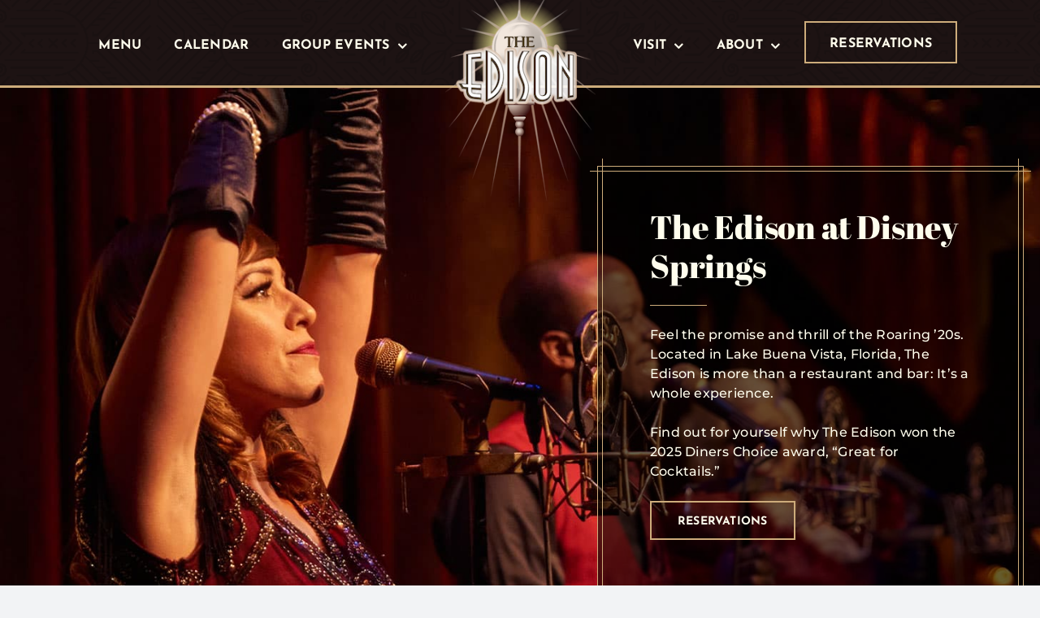

--- FILE ---
content_type: text/html; charset=UTF-8
request_url: https://www.theedisonfla.com/
body_size: 28846
content:
<!DOCTYPE html><html class="avada-html-layout-wide avada-html-header-position-top avada-is-100-percent-template" lang="en-US" prefix="og: http://ogp.me/ns# fb: http://ogp.me/ns/fb#" prefix="og: https://ogp.me/ns#"><head><meta http-equiv="X-UA-Compatible" content="IE=edge" /><meta http-equiv="Content-Type" content="text/html; charset=utf-8"/><meta name="viewport" content="width=device-width, initial-scale=1" /><style id="awb-critical-css">@charset "UTF-8";@media all{:root{--bd-gold-1:var(--awb-custom_color_1);--bd-gold-2:var(--awb-custom_color_1);--artdeco-bd-style:1px solid;--artdeco-bd-grad:linear-gradient(to right,var(--bd-gold-1) 40%,var(--bd-gold-2) 55%,var(--bd-gold-1) 100%) 1}.col-mw-525{max-width:525px}.content-section-top{z-index:0}header.fusion-fullwidth .fusion-row{z-index:11}.menu-container{border-image:var(--artdeco-bd-grad)}.menu-header-center{align-self:flex-start}.menu-header-center .menu-logo{position:absolute;left:0;right:0;top:-20px;margin:auto;max-width:125px;width:100%}#menu-header-blocks-right-menu{flex-wrap:nowrap}@media screen and (min-width:1200px){.menu-header-center .menu-logo{max-width:185px}}header nav li a{font-size:1rem!important;padding:14% 0}.header-reservations-btn .menu-text{font-size:1rem;color:var(--awb-color4);padding-top:1.125rem}.artdeco .fusion-column-wrapper{position:relative;border:var(--artdeco-bd-style);border-image:var(--artdeco-bd-grad)}.artdeco .fusion-column-wrapper:before{content:"";position:absolute;top:-10px;bottom:-10px;left:5px;right:5px;border-left:var(--artdeco-bd-style);border-right:var(--artdeco-bd-style)}.artdeco .fusion-column-wrapper:after{content:"";position:absolute;top:5px;bottom:5px;left:-10px;right:-10px;border-top:var(--artdeco-bd-style);border-bottom:var(--artdeco-bd-style)}.artdeco .fusion-column-wrapper:after,.artdeco .fusion-column-wrapper:before{border-image:var(--artdeco-bd-grad)}.address-hours{border-width:3px 0!important;border-color:transparent;border-style:solid;border-image:var(--artdeco-bd-grad)}.fusion-body .address-hours .fusion-button i{font-size:1.4rem;color:var(--bd-gold-1)!important}.bg-pattern--crop{background-image:url("https://www.theedisonfla.com/wp-content/uploads/edison-gray-bg-pattern-header.png")}.bg-pattern--crop{background-blend-mode:multiply}.edison-divider{border-bottom:3px solid!important;border-image:var(--artdeco-bd-grad)}.edison-divider:before{content:"";position:absolute;bottom:-1.5px;width:60px;height:30px;background-image:url("https://www.theedisonfla.com/wp-content/themes/the-edison-theme/assets/divider-diamond-top.svg");background-repeat:no-repeat;left:0;right:0;margin:auto}.edison-divider:after{content:"";position:absolute;bottom:-1.5px;width:60px;height:30px;background-image:url("https://www.theedisonfla.com/wp-content/themes/the-edison-theme/assets/divider-diamond-bottom.svg");background-repeat:no-repeat;left:0;right:0;margin:auto;transform:translateY(100%);z-index:1}@media screen and (max-width:1199px){nav li a{font-size:14px!important}}}@media all{ul{box-sizing:border-box}.screen-reader-text{clip:rect(1px,1px,1px,1px);word-wrap:normal!important;border:0;-webkit-clip-path:inset(50%);clip-path:inset(50%);height:1px;margin:-1px;overflow:hidden;padding:0;position:absolute;width:1px}html :where([style*=border-top-width]){border-top-style:solid}html :where(img[class*=wp-image-]){height:auto;max-width:100%}}@media all{.clearfix{zoom:1}.clearfix:after,.clearfix:before{content:"";display:table}.clearfix:after{clear:both}.screen-reader-text{clip:rect(1px,1px,1px,1px);height:1px;overflow:hidden;position:absolute!important;width:1px;word-wrap:normal!important}.clearfix{zoom:1}input::placeholder{color:#999}input::-webkit-input-placeholder{color:#999}.end-of-year-sale-promo__content{grid-area:b;padding-top:8px;text-align:center}.black-friday-promo__content{grid-area:b;padding-top:8px;text-align:center}.clearfix:after,.clearfix:before{content:"";display:table}.clearfix:after{clear:both}.clearfix{zoom:1}.screen-reader-text{clip:rect(1px,1px,1px,1px);height:1px;overflow:hidden;position:absolute!important;width:1px;word-wrap:normal!important}@font-face{font-family:'Josefin Sans';font-style:italic;font-weight:600;font-display:swap;src:url(https://www.theedisonfla.com/wp-content/uploads/fusion-gfonts/Qw3EZQNVED7rKGKxtqIqX5EUCEx1XHgciw.woff2) format('woff2');unicode-range:U+0102-0103,U+0110-0111,U+0128-0129,U+0168-0169,U+01A0-01A1,U+01AF-01B0,U+0300-0301,U+0303-0304,U+0308-0309,U+0323,U+0329,U+1EA0-1EF9,U+20AB}@font-face{font-family:'Josefin Sans';font-style:italic;font-weight:600;font-display:swap;src:url(https://www.theedisonfla.com/wp-content/uploads/fusion-gfonts/Qw3EZQNVED7rKGKxtqIqX5EUCEx0XHgciw.woff2) format('woff2');unicode-range:U+0100-02AF,U+0304,U+0308,U+0329,U+1E00-1E9F,U+1EF2-1EFF,U+2020,U+20A0-20AB,U+20AD-20C0,U+2113,U+2C60-2C7F,U+A720-A7FF}@font-face{font-family:'Josefin Sans';font-style:italic;font-weight:600;font-display:swap;src:url(https://www.theedisonfla.com/wp-content/uploads/fusion-gfonts/Qw3EZQNVED7rKGKxtqIqX5EUCEx6XHg.woff2) format('woff2');unicode-range:U+0000-00FF,U+0131,U+0152-0153,U+02BB-02BC,U+02C6,U+02DA,U+02DC,U+0304,U+0308,U+0329,U+2000-206F,U+2074,U+20AC,U+2122,U+2191,U+2193,U+2212,U+2215,U+FEFF,U+FFFD}@font-face{font-family:'Josefin Sans';font-style:italic;font-weight:700;font-display:swap;src:url(https://www.theedisonfla.com/wp-content/uploads/fusion-gfonts/Qw3EZQNVED7rKGKxtqIqX5EUCEx1XHgciw.woff2) format('woff2');unicode-range:U+0102-0103,U+0110-0111,U+0128-0129,U+0168-0169,U+01A0-01A1,U+01AF-01B0,U+0300-0301,U+0303-0304,U+0308-0309,U+0323,U+0329,U+1EA0-1EF9,U+20AB}@font-face{font-family:'Josefin Sans';font-style:italic;font-weight:700;font-display:swap;src:url(https://www.theedisonfla.com/wp-content/uploads/fusion-gfonts/Qw3EZQNVED7rKGKxtqIqX5EUCEx0XHgciw.woff2) format('woff2');unicode-range:U+0100-02AF,U+0304,U+0308,U+0329,U+1E00-1E9F,U+1EF2-1EFF,U+2020,U+20A0-20AB,U+20AD-20C0,U+2113,U+2C60-2C7F,U+A720-A7FF}@font-face{font-family:'Josefin Sans';font-style:italic;font-weight:700;font-display:swap;src:url(https://www.theedisonfla.com/wp-content/uploads/fusion-gfonts/Qw3EZQNVED7rKGKxtqIqX5EUCEx6XHg.woff2) format('woff2');unicode-range:U+0000-00FF,U+0131,U+0152-0153,U+02BB-02BC,U+02C6,U+02DA,U+02DC,U+0304,U+0308,U+0329,U+2000-206F,U+2074,U+20AC,U+2122,U+2191,U+2193,U+2212,U+2215,U+FEFF,U+FFFD}@font-face{font-family:'Josefin Sans';font-style:normal;font-weight:600;font-display:swap;src:url(https://www.theedisonfla.com/wp-content/uploads/fusion-gfonts/Qw3aZQNVED7rKGKxtqIqX5EUAnx4RHw.woff2) format('woff2');unicode-range:U+0102-0103,U+0110-0111,U+0128-0129,U+0168-0169,U+01A0-01A1,U+01AF-01B0,U+0300-0301,U+0303-0304,U+0308-0309,U+0323,U+0329,U+1EA0-1EF9,U+20AB}@font-face{font-family:'Josefin Sans';font-style:normal;font-weight:600;font-display:swap;src:url(https://www.theedisonfla.com/wp-content/uploads/fusion-gfonts/Qw3aZQNVED7rKGKxtqIqX5EUA3x4RHw.woff2) format('woff2');unicode-range:U+0100-02AF,U+0304,U+0308,U+0329,U+1E00-1E9F,U+1EF2-1EFF,U+2020,U+20A0-20AB,U+20AD-20C0,U+2113,U+2C60-2C7F,U+A720-A7FF}@font-face{font-family:'Josefin Sans';font-style:normal;font-weight:600;font-display:swap;src:url(https://www.theedisonfla.com/wp-content/uploads/fusion-gfonts/Qw3aZQNVED7rKGKxtqIqX5EUDXx4.woff2) format('woff2');unicode-range:U+0000-00FF,U+0131,U+0152-0153,U+02BB-02BC,U+02C6,U+02DA,U+02DC,U+0304,U+0308,U+0329,U+2000-206F,U+2074,U+20AC,U+2122,U+2191,U+2193,U+2212,U+2215,U+FEFF,U+FFFD}@font-face{font-family:'Josefin Sans';font-style:normal;font-weight:700;font-display:swap;src:url(https://www.theedisonfla.com/wp-content/uploads/fusion-gfonts/Qw3aZQNVED7rKGKxtqIqX5EUAnx4RHw.woff2) format('woff2');unicode-range:U+0102-0103,U+0110-0111,U+0128-0129,U+0168-0169,U+01A0-01A1,U+01AF-01B0,U+0300-0301,U+0303-0304,U+0308-0309,U+0323,U+0329,U+1EA0-1EF9,U+20AB}@font-face{font-family:'Josefin Sans';font-style:normal;font-weight:700;font-display:swap;src:url(https://www.theedisonfla.com/wp-content/uploads/fusion-gfonts/Qw3aZQNVED7rKGKxtqIqX5EUA3x4RHw.woff2) format('woff2');unicode-range:U+0100-02AF,U+0304,U+0308,U+0329,U+1E00-1E9F,U+1EF2-1EFF,U+2020,U+20A0-20AB,U+20AD-20C0,U+2113,U+2C60-2C7F,U+A720-A7FF}@font-face{font-family:'Josefin Sans';font-style:normal;font-weight:700;font-display:swap;src:url(https://www.theedisonfla.com/wp-content/uploads/fusion-gfonts/Qw3aZQNVED7rKGKxtqIqX5EUDXx4.woff2) format('woff2');unicode-range:U+0000-00FF,U+0131,U+0152-0153,U+02BB-02BC,U+02C6,U+02DA,U+02DC,U+0304,U+0308,U+0329,U+2000-206F,U+2074,U+20AC,U+2122,U+2191,U+2193,U+2212,U+2215,U+FEFF,U+FFFD}*{box-sizing:border-box}body{margin:0;min-width:320px;-webkit-text-size-adjust:100%;overflow-x:hidden;overflow-y:scroll;color:var(--body_typography-color);font-size:var(--body_typography-font-size,16px);font-family:var(--body_typography-font-family,inherit)}#boxed-wrapper{overflow-x:hidden;overflow-x:clip}#wrapper{overflow:visible}img{border-style:none;vertical-align:top;max-width:100%;height:auto}a{text-decoration:none}input{font-family:var(--body_typography-font-family,inherit);vertical-align:middle;color:var(--body_typography-color)}#main{padding:55px 10px 45px;clear:both}#content{width:71.1702128%;float:left;min-height:1px}#content.full-width{width:100%}.post-content p{margin:0 0 20px}.fontawesome-icon{display:inline-block;float:left}.fontawesome-icon{margin-right:10px}.fontawesome-icon.circle-yes{border-radius:75px;border-width:1px;border-style:solid;background-color:#333;color:#fff;text-align:center;margin-top:2px}.layout-wide-mode #wrapper{width:100%;max-width:none}#sliders-container{position:relative}.fusion-row{margin:0 auto}.fusion-row:after,.fusion-row:before{content:" ";display:table}.fusion-row:after{clear:both}iframe{border:none}.screen-reader-text{border:0;clip:rect(1px,1px,1px,1px);-webkit-clip-path:inset(50%);clip-path:inset(50%);height:1px;margin:-1px;overflow:hidden;padding:0;position:absolute!important;width:1px;word-wrap:normal!important}.post-content p{margin-top:0;margin-bottom:20px}.rich-snippet-hidden{display:none}.fusion-page-load-link{display:none}html:not(.avada-html-layout-boxed):not(.avada-html-layout-framed),html:not(.avada-html-layout-boxed):not(.avada-html-layout-framed) body{background-color:var(--bg_color);background-blend-mode:var(--bg-color-overlay)}body{background-image:var(--bg_image);background-repeat:var(--bg_repeat)}#main,.layout-wide-mode #main,.layout-wide-mode #wrapper,body,html{background-color:var(--content_bg_color)}#main{background-image:var(--content_bg_image);background-repeat:var(--content_bg_repeat)}#toTop{background-color:var(--totop_background);border-radius:4px 4px 0 0;bottom:0;height:35px;position:fixed;text-align:center;width:48px;opacity:0;z-index:100000;line-height:1}#toTop:before{line-height:35px;content:"\f106";-webkit-font-smoothing:antialiased;font-family:awb-icons;font-size:22px;color:var(--totop_icon_color)}.to-top-container #toTop{border-radius:var(--totop_border_radius) var(--totop_border_radius) 0 0}.to-top-right #toTop{right:75px}input::-moz-placeholder{color:var(--form_text_color)}input::-webkit-input-placeholder{color:var(--form_text_color)}#main .fusion-row{max-width:var(--site_width)}html:not(.avada-has-site-width-percent) #main{padding-left:30px;padding-right:30px}html:not(.avada-has-site-width-percent) #main.width-100{padding-left:var(--hundredp_padding-fallback_to_zero);padding-right:var(--hundredp_padding-fallback_to_zero)}.width-100 .fusion-fullwidth,.width-100 .nonhundred-percent-fullwidth{margin-left:var(--hundredp_padding-hundred_percent_negative_margin);margin-right:var(--hundredp_padding-hundred_percent_negative_margin)}#main{padding-left:30px;padding-right:30px;padding-top:var(--main_padding-top);padding-bottom:var(--main_padding-bottom)}#main.width-100{padding-left:var(--hundredp_padding-fallback_to_zero);padding-right:var(--hundredp_padding-fallback_to_zero)}html.avada-is-100-percent-template #main{padding-left:0;padding-right:0}html.avada-is-100-percent-template #main.width-100{padding-left:var(--hundredp_padding-fallback_to_zero);padding-right:var(--hundredp_padding-fallback_to_zero)}.layout-wide-mode #wrapper{width:100%;max-width:none}body{font-family:var(--body_typography-font-family);font-weight:var(--body_typography-font-weight);letter-spacing:var(--body_typography-letter-spacing);font-style:var(--body_typography-font-style,normal)}body{font-size:var(--body_typography-font-size)}body{line-height:var(--body_typography-line-height)}body{color:var(--body_typography-color)}body a,body a:after,body a:before{color:var(--link_color)}.fusion-title h1,.post-content h1,h1{font-family:var(--h1_typography-font-family);font-weight:var(--h1_typography-font-weight);line-height:var(--h1_typography-line-height);letter-spacing:var(--h1_typography-letter-spacing);text-transform:var(--h1_typography-text-transform);font-style:var(--h1_typography-font-style,normal)}.post-content h1,h1{font-size:var(--h1_typography-font-size)}.post-content h1,.title h1,h1{color:var(--h1_typography-color)}h1{margin-top:var(--h1_typography-margin-top);margin-bottom:var(--h1_typography-margin-bottom)}.fontawesome-icon{color:var(--icon_color)}.fontawesome-icon.circle-yes{color:var(--icon_color);background-color:var(--icon_circle_color);border-color:var(--icon_border_color);border-radius:50%}:root{--awb-color1:#fff;--awb-color1-h:0;--awb-color1-s:0%;--awb-color1-l:100%;--awb-color1-a:100%;--awb-color2:#f9f9fb;--awb-color2-h:240;--awb-color2-s:20%;--awb-color2-l:98%;--awb-color2-a:100%;--awb-color3:#f2f3f5;--awb-color3-h:220;--awb-color3-s:13%;--awb-color3-l:95%;--awb-color3-a:100%;--awb-color4:#fffded;--awb-color4-h:53;--awb-color4-s:100%;--awb-color4-l:96%;--awb-color4-a:100%;--awb-color5:#1d1313;--awb-color5-h:0;--awb-color5-s:21%;--awb-color5-l:9%;--awb-color5-a:100%;--awb-color6:#434549;--awb-color6-h:220;--awb-color6-s:4%;--awb-color6-l:27%;--awb-color6-a:100%;--awb-color7:#212326;--awb-color7-h:216;--awb-color7-s:7%;--awb-color7-l:14%;--awb-color7-a:100%;--awb-color8:#141617;--awb-color8-h:200;--awb-color8-s:7%;--awb-color8-l:8%;--awb-color8-a:100%;--awb-custom_color_1:#cdac7b;--awb-custom_color_1-h:36;--awb-custom_color_1-s:45%;--awb-custom_color_1-l:64%;--awb-custom_color_1-a:100%;--awb-typography1-font-family:"Abril Fatface",Arial,Helvetica,sans-serif;--awb-typography1-font-size:2.875rem;--awb-typography1-font-weight:400;--awb-typography1-font-style:normal;--awb-typography1-line-height:1.2;--awb-typography1-letter-spacing:-.005em;--awb-typography1-text-transform:none;--awb-typography2-font-family:"Josefin Sans",Arial,Helvetica,sans-serif;--awb-typography2-font-size:36px;--awb-typography2-font-weight:700;--awb-typography2-font-style:normal;--awb-typography2-line-height:1.1;--awb-typography2-letter-spacing:0px;--awb-typography2-text-transform:uppercase;--awb-typography3-font-family:"Josefin Sans",Arial,Helvetica,sans-serif;--awb-typography3-font-size:16px;--awb-typography3-font-weight:700;--awb-typography3-font-style:normal;--awb-typography3-line-height:1.2;--awb-typography3-letter-spacing:.015em;--awb-typography3-text-transform:none;--awb-typography4-font-family:Montserrat,Arial,Helvetica,sans-serif;--awb-typography4-font-size:1rem;--awb-typography4-font-weight:500;--awb-typography4-font-style:normal;--awb-typography4-line-height:1.5;--awb-typography4-letter-spacing:.015em;--awb-typography4-text-transform:none;--awb-typography5-font-family:Montserrat,Arial,Helvetica,sans-serif;--awb-typography5-font-size:13px;--awb-typography5-font-weight:400;--awb-typography5-font-style:normal;--awb-typography5-line-height:1.72;--awb-typography5-letter-spacing:.015em;--awb-typography5-text-transform:none;--awb-custom_typography_1-font-family:"Josefin Sans",Arial,Helvetica,sans-serif;--awb-custom_typography_1-font-size:18px;--awb-custom_typography_1-font-weight:700;--awb-custom_typography_1-font-style:normal;--awb-custom_typography_1-line-height:1.1;--awb-custom_typography_1-text-transform:uppercase;--awb-custom_typography_2-font-family:"Josefin Sans",Arial,Helvetica,sans-serif;--awb-custom_typography_2-font-size:1rem;--awb-custom_typography_2-font-weight:600;--awb-custom_typography_2-font-style:normal;--awb-custom_typography_2-line-height:1.1;--awb-custom_typography_2-text-transform:uppercase;--awb-custom_typography_3-font-family:Montserrat,Arial,Helvetica,sans-serif;--awb-custom_typography_3-font-size:1rem;--awb-custom_typography_3-font-weight:600;--awb-custom_typography_3-font-style:normal;--awb-custom_typography_3-line-height:1.1;--awb-custom_typography_3-text-transform:none;--site_width:1375px;--main_padding-top:0;--main_padding-bottom:0;--hundredp_padding:0;--hundredp_padding-fallback_to_zero:0;--hundredp_padding-hundred_percent_negative_margin:0;--grid_main_break_point:1000;--content_break_point:800;--typography_sensitivity:.65;--typography_factor:1.5;--bg_image:none;--bg_repeat:no-repeat;--bg_color:var(--awb-color3);--bg-color-overlay:normal;--content_bg_color:var(--awb-color4);--content_bg_image:none;--content_bg_repeat:no-repeat;--body_typography-font-family:var(--awb-typography4-font-family);--body_typography-font-size:var(--awb-typography4-font-size);--base-font-size:15;--body_typography-font-weight:var(--awb-typography4-font-weight);--body_typography-font-style:var(--awb-typography4-font-style);--body_typography-line-height:var(--awb-typography4-line-height);--body_typography-letter-spacing:var(--awb-typography4-letter-spacing);--body_typography-color:var(--awb-color8);--link_color:var(--awb-color8);--h1_typography-font-family:var(--awb-typography1-font-family);--h1_typography-font-weight:var(--awb-typography1-font-weight);--h1_typography-line-height:var(--awb-typography1-line-height);--h1_typography-letter-spacing:var(--awb-typography1-letter-spacing);--h1_typography-font-style:var(--awb-typography1-font-style);--h1_typography-font-size:64px;--h1_typography-color:var(--awb-color8);--h1_typography-text-transform:none;--h1_typography-margin-top:.67em;--h1_typography-margin-bottom:.67em;--form_text_color:var(--awb-color8);--button_padding-top:1rem;--button_padding-bottom:.8rem;--button_padding-left:2rem;--button_padding-right:2rem;--button_typography-font-family:"Josefin Sans",Arial,Helvetica,sans-serif;--button_typography-font-weight:700;--button_typography-letter-spacing:var(--awb-typography3-letter-spacing);--button_font_size:.875rem;--button_line_height:var(--awb-typography3-line-height);--button_text_transform:uppercase;--button_gradient_top_color:rgba(0,0,0,0);--button_accent_color:var(--awb-color4);--button_border_width-top:2px;--button_border_width-right:2px;--button_border_width-bottom:2px;--button_border_width-left:2px;--button_border_color:var(--awb-custom_color_1);--col_margin-top:0px;--col_margin-bottom:0px;--col_spacing:4%;--container_padding_default_top:0px;--container_padding_default_bottom:0px;--container_padding_default_left:0px;--container_padding_default_right:0px;--container_padding_100_top:6rem;--container_padding_100_bottom:6rem;--container_padding_100_left:20px;--container_padding_100_right:20px;--full_width_bg_color:rgba(255,255,255,0);--full_width_border_sizes_top:0px;--full_width_border_sizes_bottom:2px;--full_width_border_sizes_left:0px;--full_width_border_sizes_right:0px;--full_width_border_color:var(--awb-custom_color_1);--icon_color:var(--awb-color1);--icon_circle_color:var(--awb-color5);--icon_border_size:#fff;--icon_border_color:var(--awb-color8);--icon_border_top_l_rad:50%;--icon_border_top_r_rad:50%;--icon_border_bot_r_rad:50%;--icon_border_bot_l_rad:50%;--title_border_color:var(--awb-color3);--title_margin-top:10px;--title_margin-right:0px;--title_margin-bottom:1.5rem;--title_margin-left:0px;--title_margin_mobile-top:10px;--title_margin_mobile-right:0px;--title_margin_mobile-bottom:1.5rem;--title_margin_mobile-left:0px}#toTop{--totop_border_radius:6px;--totop_background:#333;--totop_icon_color:#fff}body{--button-border-radius-top-left:0;--button-border-radius-top-right:0;--button-border-radius-bottom-right:0;--button-border-radius-bottom-left:0}@font-face{font-family:awb-icons;src:url("https://www.theedisonfla.com/wp-content/themes/Avada/includes/lib/assets/fonts/icomoon/awb-icons.woff") format('woff'),url("https://www.theedisonfla.com/wp-content/themes/Avada/includes/lib/assets/fonts/icomoon/awb-icons.ttf") format('truetype'),url("https://www.theedisonfla.com/wp-content/themes/Avada/includes/lib/assets/fonts/icomoon/awb-icons.svg#awb-icons") format('svg');font-weight:400;font-style:normal;font-display:swap}.fas{-moz-osx-font-smoothing:grayscale;-webkit-font-smoothing:antialiased;display:inline-block;font-style:normal;font-variant:normal;text-rendering:auto;line-height:1}@font-face{font-family:"Font Awesome 5 Free";font-style:normal;font-weight:900;src:url(//www.theedisonfla.com/wp-content/themes/Avada/includes/lib/assets/fonts/fontawesome/webfonts/fa-solid-900.eot);src:url(//www.theedisonfla.com/wp-content/themes/Avada/includes/lib/assets/fonts/fontawesome/webfonts/fa-solid-900.eot?#iefix) format("embedded-opentype"),url(//www.theedisonfla.com/wp-content/themes/Avada/includes/lib/assets/fonts/fontawesome/webfonts/fa-solid-900.woff2) format("woff2"),url(//www.theedisonfla.com/wp-content/themes/Avada/includes/lib/assets/fonts/fontawesome/webfonts/fa-solid-900.woff) format("woff"),url(//www.theedisonfla.com/wp-content/themes/Avada/includes/lib/assets/fonts/fontawesome/webfonts/fa-solid-900.ttf) format("truetype"),url(//www.theedisonfla.com/wp-content/themes/Avada/includes/lib/assets/fonts/fontawesome/webfonts/fa-solid-900.svg#fontawesome) format("svg");font-display:swap}.fas{font-family:"Font Awesome 5 Free";font-weight:900}.fa-bars:before{content:"\f0c9"}.fa-map-marker-alt:before{content:"\f3c5"}.fa-phone:before{content:"\f095"}.fa-times:before{content:"\f00d"}.button-default,.fusion-button,.fusion-button-default{--button_margin-top:0px;--button_margin-right:0px;--button_margin-bottom:0px;--button_margin-left:0px;display:inline-flex;justify-content:center;align-items:center;position:relative;text-decoration:none;box-sizing:border-box;font-family:var(--button_typography-font-family);font-weight:var(--button_typography-font-weight);font-style:var(--button_typography-font-style,normal);letter-spacing:var(--button_typography-letter-spacing);border-width:var(--button_border_width-top,0) var(--button_border_width-right,0) var(--button_border_width-bottom,0) var(--button_border_width-left,0);border-style:solid;border-radius:var(--button-border-radius-top-left,0) var(--button-border-radius-top-right,0) var(--button-border-radius-bottom-right,0) var(--button-border-radius-bottom-left,0);text-transform:var(--button_text_transform);margin:var(--button_margin-top) var(--button_margin-right) var(--button_margin-bottom) var(--button_margin-left)}.fusion-body .fusion-button-default-size{padding-top:var(--button_padding-top,13px);padding-right:var(--button_padding-right,29px);padding-bottom:var(--button_padding-bottom,13px);padding-left:var(--button_padding-left,29px);line-height:var(--button_line_height,1);font-size:var(--button_font_size,14px)}.button-default,.fusion-button-default{background:var(--button_gradient_top_color);color:var(--button_accent_color);border-color:var(--button_border_color)}.button-default .fusion-button-text,.fusion-button-default .fusion-button-text{color:var(--button_accent_color)}.fusion-button.button-flat{box-shadow:none!important}.button-large{padding:13px 29px;line-height:17px;font-size:14px}.button-icon-left{margin-right:.7em}.fusion-button-default-size{padding-top:var(--button_padding-top,13px);padding-right:var(--button_padding-right,29px);padding-bottom:var(--button_padding-bottom,13px);padding-left:var(--button_padding-left,29px);line-height:var(--button_line_height,1);font-size:var(--button_font_size,14px)}.fusion-button i{color:var(--button_accent_color)}.fontawesome-icon.fb-icon-element{--awb-circlecolor:var(--icon_circle_color);--awb-circlebordercolor:var(--icon_border_color);--awb-iconcolor:var(--icon_color);--awb-font-size:inherit;--awb-height:auto;--awb-width:auto;--awb-line-height:inherit;--awb-circlebordersize:var(--icon_border_size);--awb-border-radius-top-l:var(--icon_border_top_l_rad);--awb-border-radius-top-r:var(--icon_border_top_r_rad);--awb-border-radius-bot-l:var(--icon_border_bot_l_rad);--awb-border-radius-bot-r:var(--icon_border_bot_r_rad);--awb-margin-top:0;--awb-margin-right:10px;--awb-margin-bottom:0;--awb-margin-left:0;--awb-align-self:auto;color:var(--awb-iconcolor);font-size:var(--awb-font-size);margin:var(--awb-margin-top) var(--awb-margin-right) var(--awb-margin-bottom) var(--awb-margin-left);align-self:var(--awb-align-self)}.fontawesome-icon.fb-icon-element.circle-yes{--awb-margin-top:2px;height:var(--awb-height);width:var(--awb-width);line-height:var(--awb-line-height);border-color:var(--awb-circlebordercolor);border-width:var(--awb-circlebordersize);border-radius:var(--awb-border-radius-top-l) var(--awb-border-radius-top-r) var(--awb-border-radius-bot-r) var(--awb-border-radius-bot-l);background-color:var(--awb-circlecolor);color:var(--awb-iconcolor);margin:var(--awb-margin-top) var(--awb-margin-right) var(--awb-margin-bottom) var(--awb-margin-left)}.fontawesome-icon{display:inline-block;float:left;margin-right:10px}.fontawesome-icon.circle-yes{border-radius:50%;background-clip:inherit;border-width:1px;border-style:solid;background-color:#333;color:#fff;text-align:center;margin-top:2px}.fontawesome-icon.fusion-link:before{color:inherit}.fontawesome-icon.fusion-text-flow{float:none}.fusion-grid-4>.fusion-grid-column{width:25%}.fusion-gallery .fusion-gallery-column{padding:0;display:none}.fusion-gallery .fusion-gallery-column .fusion-gallery-image{overflow:hidden;opacity:1}.fusion-gallery .fusion-gallery-image{border:var(--awb-bordersize) solid var(--awb-bordercolor);border-radius:var(--awb-border-radius)}.fusion-image-element{--awb-margin-top:0;--awb-margin-right:0;--awb-margin-bottom:0;--awb-margin-left:0;--awb-filter:none;--awb-max-width:100%;margin-top:var(--awb-margin-top);margin-right:var(--awb-margin-right);margin-bottom:var(--awb-margin-bottom);margin-left:var(--awb-margin-left);line-height:1}.fusion-imageframe{display:inline-block;z-index:1;overflow:hidden;position:relative;vertical-align:middle;max-width:var(--awb-max-width);line-height:1;filter:var(--awb-filter)}.fusion-imageframe img{vertical-align:top;box-shadow:none!important}.awb-menu{--awb-font-size:16px;--awb-margin-top:0px;--awb-margin-bottom:0px;--awb-justify-content:flex-start;--awb-fusion-font-family-typography:inherit;--awb-fusion-font-style-typography:inherit;--awb-fusion-font-weight-typography:400;--awb-text-transform:none;--awb-min-height:4em;--awb-gap:0px;--awb-bg:rgba(0,0,0,0);--awb-border-radius-top-left:0px;--awb-border-radius-top-right:0px;--awb-border-radius-bottom-left:0px;--awb-border-radius-bottom-right:0px;--awb-color:#212934;--awb-line-height:var(--body_typography-line-height);--awb-letter-spacing:var(--body_typography-letter-spacing);--awb-items-padding-top:0px;--awb-items-padding-right:0px;--awb-items-padding-bottom:0px;--awb-items-padding-left:0px;--awb-border-top:0px;--awb-border-right:0px;--awb-border-bottom:0px;--awb-border-left:0px;--awb-border-color:rgba(0,0,0,0);--awb-active-bg:rgba(0,0,0,0);--awb-active-border-top:0px;--awb-active-border-right:0px;--awb-active-border-bottom:0px;--awb-active-border-left:0px;--awb-active-border-color:rgba(0,0,0,0);--awb-submenu-items-padding-top:12px;--awb-submenu-items-padding-right:20px;--awb-submenu-items-padding-bottom:12px;--awb-submenu-items-padding-left:20px;--awb-submenu-font-size:14px;--awb-submenu-text-transform:none;--awb-box-shadow:none;--awb-submenu-border-radius-top-left:0px;--awb-submenu-border-radius-top-right:0px;--awb-submenu-border-radius-bottom-left:0px;--awb-submenu-border-radius-bottom-right:0px;--awb-submenu-space:0px;--awb-submenu-max-width:100%;--awb-submenu-sep-color:#e2e2e2;--awb-submenu-bg:#fff;--awb-sub-justify-content:space-between;--awb-submenu-color:#212934;--awb-fusion-font-family-submenu-typography:inherit;--awb-fusion-font-style-submenu-typography:inherit;--awb-fusion-font-weight-submenu-typography:400;--awb-submenu-line-height:inherit;--awb-submenu-letter-spacing:inherit}.awb-menu{margin-top:var(--awb-margin-top);margin-bottom:var(--awb-margin-bottom);width:100%;opacity:1;font-size:var(--awb-font-size)}.awb-menu .awb-menu__main-ul{font-size:var(--awb-font-size)}.awb-menu__main-ul{display:flex;flex-wrap:wrap;list-style:none;align-items:var(--awb-align-items);justify-content:var(--awb-justify-content);padding:0;font-family:var(--awb-fusion-font-family-typography);font-style:var(--awb-fusion-font-style-typography);font-weight:var(--awb-fusion-font-weight-typography);text-transform:var(--awb-text-transform);margin-block-start:0;margin-block-end:0;min-height:var(--awb-min-height);position:relative}.awb-menu__main-ul_row{flex-direction:row}.awb-menu__main-li{position:relative;display:flex;justify-content:center;margin-left:calc(var(--awb-gap)/ 2);margin-right:calc(var(--awb-gap)/ 2);line-height:var(--awb-line-height,inherit);letter-spacing:var(--awb-letter-spacing)}.awb-menu__main-li>*{z-index:10}.awb-menu__main-li:first-child{margin-inline-start:0}.awb-menu__main-li:last-child{margin-inline-end:0}.awb-menu__main-li_regular{background-color:var(--awb-bg);border-radius:var(--awb-border-radius-top-left) var(--awb-border-radius-top-right) var(--awb-border-radius-bottom-right) var(--awb-border-radius-bottom-left)}.awb-menu__main-a{color:var(--awb-color)!important;display:flex;align-items:center;justify-content:center;width:100%}.awb-menu__main-a_regular{padding-top:calc(var(--awb-items-padding-top) + var(--awb-border-top));padding-right:calc(var(--awb-items-padding-right) + var(--awb-border-right));padding-bottom:calc(var(--awb-items-padding-bottom) + var(--awb-border-bottom));padding-left:calc(var(--awb-items-padding-left) + var(--awb-border-left))}.awb-menu__main-background-active,.awb-menu__main-background-default{position:absolute;top:0;width:100%;height:100%;z-index:1;background-color:var(--awb-bg);border-top-width:var(--awb-border-top);border-right-width:var(--awb-border-right);border-bottom-width:var(--awb-border-bottom);border-left-width:var(--awb-border-left);border-color:var(--awb-border-color);border-radius:var(--awb-border-radius-top-left) var(--awb-border-radius-top-right) var(--awb-border-radius-bottom-right) var(--awb-border-radius-bottom-left);border-style:solid}.awb-menu__main-background-active_fade,.awb-menu__main-background-default_fade{left:0;opacity:1}.awb-menu__main-background-active{background-color:var(--awb-active-bg);border-top-width:var(--awb-active-border-top);border-right-width:var(--awb-active-border-right);border-bottom-width:var(--awb-active-border-bottom);border-left-width:var(--awb-active-border-left);border-color:var(--awb-active-border-color)}.awb-menu__main-background-active_fade{opacity:0}.awb-menu__open-nav-submenu-hover,.awb-menu__open-nav-submenu_mobile{display:none;justify-content:center;align-items:center;background:0 0;border:0;box-shadow:none;box-sizing:border-box;padding:0;font-size:var(--awb-font-size)}.awb-menu__open-nav-submenu-hover:before,.awb-menu__open-nav-submenu_mobile:before{content:"\f107";font-family:awb-icons;line-height:1}.awb-menu__open-nav-submenu_mobile{box-sizing:content-box}.awb-menu__open-nav-submenu-hover{padding-inline-start:.5em}.awb-menu_dc-yes.awb-menu_em-hover .awb-menu__open-nav-submenu-hover{display:flex}.awb-menu__sub-ul{margin:0;list-style:none;padding:0}.awb-menu__sub-ul{font-size:var(--awb-submenu-font-size);text-transform:var(--awb-submenu-text-transform);border-top-left-radius:var(--awb-submenu-border-radius-top-left);border-top-right-radius:var(--awb-submenu-border-radius-top-right);border-bottom-left-radius:var(--awb-submenu-border-radius-bottom-left);border-bottom-right-radius:var(--awb-submenu-border-radius-bottom-right)}.awb-menu_dropdown .awb-menu__sub-ul{z-index:-10;flex-direction:column;display:table;visibility:hidden;opacity:0;position:absolute;box-shadow:var(--awb-box-shadow);top:100%;width:max-content}.awb-menu_dropdown.awb-menu_row .awb-menu__sub-ul_main{margin-top:var(--awb-submenu-space)}.awb-menu__sub-li{width:var(--awb-submenu-max-width);border-bottom:1px solid var(--awb-submenu-sep-color);background-color:var(--awb-submenu-bg);position:relative}.awb-menu__sub-li:first-child{border-top-left-radius:var(--awb-submenu-border-radius-top-left);border-top-right-radius:var(--awb-submenu-border-radius-top-right)}.awb-menu__sub-li:last-child{border-bottom-width:0;border-bottom-left-radius:var(--awb-submenu-border-radius-bottom-left);border-bottom-right-radius:var(--awb-submenu-border-radius-bottom-right)}.awb-menu__sub-a{display:flex;justify-content:var(--awb-sub-justify-content);align-items:center;color:var(--awb-submenu-color)!important;padding-top:var(--awb-submenu-items-padding-top);padding-bottom:var(--awb-submenu-items-padding-bottom);padding-left:var(--awb-submenu-items-padding-left);padding-right:var(--awb-submenu-items-padding-right);font-family:var(--awb-fusion-font-family-submenu-typography);font-weight:var(--awb-fusion-font-weight-submenu-typography);font-style:var(--awb-fusion-font-style-submenu-typography);width:100%;font-size:var(--awb-submenu-font-size);text-transform:var(--awb-submenu-text-transform);line-height:var(--awb-submenu-line-height);letter-spacing:var(--awb-submenu-letter-spacing)}.awb-menu_expand-right .awb-menu__sub-ul_main{left:0}.awb-menu_row .menu-text{display:flex;align-items:center;text-align:center}.awb-menu_icons-left .awb-menu__main-a{flex-direction:row}.awb-menu_v-stacked .menu-item-has-children .awb-menu__sub-a{grid-area:link}.awb-menu_v-stacked .menu-item-has-children .awb-menu__open-nav-submenu_click{grid-area:caret}.awb-menu_v-stacked .menu-item-has-children .awb-menu__sub-ul{grid-area:submenu}.awb-menu{--awb-mobile-trigger-background-color:#fff;--awb-mobile-trigger-color:#4a4e57;--awb-trigger-padding-top:12px;--awb-trigger-padding-right:20px;--awb-trigger-padding-bottom:12px;--awb-trigger-padding-left:20px;--awb-mobile-trigger-font-size:1em}.awb-menu__m-toggle{background-color:var(--awb-mobile-trigger-background-color);color:var(--awb-mobile-trigger-color);padding-top:var(--awb-trigger-padding-top);padding-right:var(--awb-trigger-padding-right);padding-bottom:var(--awb-trigger-padding-bottom);padding-left:var(--awb-trigger-padding-left);box-sizing:content-box;font-family:var(--awb-fusion-font-family-typography);font-style:var(--awb-fusion-font-style-typography);font-weight:var(--awb-fusion-font-weight-typography);font-size:var(--awb-mobile-trigger-font-size);border:none!important;box-shadow:none!important;display:none}.awb-menu__m-toggle-inner{display:flex;justify-content:flex-start;align-items:center}.awb-menu__m-collapse-icon{position:relative;width:1em;height:1em;margin-inline-start:.5em}.awb-menu__m-collapse-icon-close,.awb-menu__m-collapse-icon-open{width:1em;position:absolute;left:0;opacity:0;transform:rotate(0)}.awb-menu__m-collapse-icon-open{opacity:1}.awb-menu__m-collapse-icon-close_no-text,.awb-menu__m-collapse-icon-open_no-text{left:0}.awb-menu__m-collapse-icon_no-text{margin-left:0;margin-right:0}.fusion-separator{clear:both;position:relative;z-index:11}.fusion-body .fusion-separator{display:flex;align-items:center}.fusion-body .fusion-separator .fusion-separator-border{flex-grow:2;border:0 solid #e7e6e6}.fusion-body .fusion-separator,.fusion-body .fusion-separator-border{--awb-sep-color:transparent;--awb-height:20px}.fusion-body .fusion-separator-border.sep-single{height:auto;border-top-width:1px;border-bottom-width:0}.fusion-text{--awb-content-alignment:initial;--awb-font-size:inherit;--awb-line-height:inherit;--awb-letter-spacing:inherit;--awb-text-transform:inherit;--awb-text-color:inherit;--awb-text-font-family:inherit;--awb-text-font-style:inherit;--awb-text-font-weight:inherit;--awb-margin-top:0;--awb-margin-right:0;--awb-margin-bottom:0;--awb-margin-left:0;text-align:var(--awb-content-alignment);font-size:var(--awb-font-size);line-height:var(--awb-line-height);letter-spacing:var(--awb-letter-spacing);text-transform:var(--awb-text-transform);color:var(--awb-text-color);font-family:var(--awb-text-font-family);font-weight:var(--awb-text-font-weight);font-style:var(--awb-text-font-style);margin:var(--awb-margin-top) var(--awb-margin-right) var(--awb-margin-bottom) var(--awb-margin-left)}.fusion-body .fusion-title{--awb-text-color:var(--body_typography-color);--awb-margin-top:var(--title_margin-top);--awb-margin-right:var(--title_margin-right);--awb-margin-bottom:var(--title_margin-bottom);--awb-margin-left:var(--title_margin-left);--awb-sep-color:var(--title_border_color);--awb-font-size:var(--body_typography-font-size);margin-top:var(--awb-margin-top);margin-right:var(--awb-margin-right);margin-bottom:var(--awb-margin-bottom);margin-left:var(--awb-margin-left);display:flex;flex-wrap:nowrap;align-items:center;border-bottom-color:var(--awb-sep-color);font-size:var(--awb-font-size)}.fusion-body .fusion-title.fusion-title-size-one{--awb-font-size:var(--h1_typography-font-size);--awb-text-color:var(--h1_typography-color)}.fusion-body .fusion-title h1.title-heading-left{text-align:left}.fusion-body .fusion-title.fusion-sep-none{display:block}.fusion-body .fusion-title.fusion-sep-none .title-heading-left{padding:0;text-align:left}.fusion-body #wrapper .fusion-title h1{flex-grow:0;padding:0;font-size:1em;color:var(--awb-text-color)}.fusion-tb-header{background-color:var(--awb_header_bg_color,transparent)}.clearfix{clear:both}.clearfix{clear:both}.clearfix:after,.clearfix:before{content:" ";display:table}.clearfix:after{clear:both}.fusion-builder-row{width:100%;margin:0 auto}.fusion-builder-row:after{clear:both;content:" ";display:table}.fusion-fullwidth{position:relative}.fusion-fullwidth .fusion-row{position:relative;z-index:10}.fusion-text-no-margin>p{margin-top:0}.fusion-text-no-margin>p:last-child{margin-bottom:0}.fusion-fullwidth{--awb-background-color:var(--full_width_bg_color);--awb-background-image:none;--awb-background-position:center center;--awb-background-size:auto;--awb-background-repeat:no-repeat;--awb-background-blend-mode:none;--awb-background-size:initial;--awb-box-shadow:none;--awb-border-sizes-top:var(--full_width_border_sizes_top);--awb-border-sizes-right:var(--full_width_border_sizes_right);--awb-border-sizes-bottom:var(--full_width_border_sizes_bottom);--awb-border-sizes-left:var(--full_width_border_sizes_left);--awb-border-color:var(--full_width_border_color);--awb-border-style:solid;--awb-border-radius-top-left:0;--awb-border-radius-top-right:0;--awb-border-radius-bottom-left:0;--awb-border-radius-bottom-right:0;--awb-padding-top:var(--container_padding_default_top,0px);--awb-padding-right:var(--container_padding_default_right,0px);--awb-padding-bottom:var(--container_padding_default_bottom,0px);--awb-padding-left:var(--container_padding_default_left,0px);--awb-margin-top:0;--awb-margin-bottom:0;--awb-min-height:0;--awb-overflow:visible;--awb-z-index:auto;--awb-filter:none;background-color:var(--awb-background-color);background-image:var(--awb-background-image);background-position:var(--awb-background-position);background-repeat:var(--awb-background-repeat);background-blend-mode:var(--awb-background-blend-mode);background-size:var(--awb-background-size);box-shadow:var(--awb-box-shadow);border-width:var(--awb-border-sizes-top) var(--awb-border-sizes-right) var(--awb-border-sizes-bottom) var(--awb-border-sizes-left);border-color:var(--awb-border-color);border-style:var(--awb-border-style);border-radius:var(--awb-border-radius-top-left) var(--awb-border-radius-top-right) var(--awb-border-radius-bottom-right) var(--awb-border-radius-bottom-left);padding:var(--awb-padding-top) var(--awb-padding-right) var(--awb-padding-bottom) var(--awb-padding-left);margin-top:var(--awb-margin-top);margin-bottom:var(--awb-margin-bottom);min-height:var(--awb-min-height);overflow:var(--awb-overflow);z-index:var(--awb-z-index);filter:var(--awb-filter)}.fusion-tb-header .fusion-fullwidth,.width-100 .fusion-fullwidth{--awb-padding-top:var(--container_padding_100_top,0px);--awb-padding-right:var(--container_padding_100_right,var(--hundredp_padding));--awb-padding-bottom:var(--container_padding_100_bottom,0px);--awb-padding-left:var(--container_padding_100_left,var(--hundredp_padding))}#wrapper #main .fullwidth-box .fusion-row{padding-left:0;padding-right:0}.post-content:not(.fusion-post-content),body:not(.side-header) #wrapper{position:relative}.fusion-flex-container{--awb-content-wrap:var(--awb-flex-wrap,wrap);display:flex;justify-content:center}.fusion-flex-container .fusion-row{flex-wrap:wrap;display:flex;flex:1;width:100%}.fusion-flex-container .fusion-row:after,.fusion-flex-container .fusion-row:before{content:none}.fusion-flex-container .fusion-row.fusion-flex-content-wrap{flex-wrap:var(--awb-content-wrap)}.fusion-flex-container .fusion-row .fusion-flex-column{display:flex}.fusion-flex-container .fusion-row .fusion-flex-column .fusion-column-wrapper{width:100%}.fusion-flex-container .fusion-row .fusion-flex-column .fusion-column-wrapper:not(.fusion-flex-column-wrapper-legacy){display:flex}.fusion-flex-container .fusion-row .fusion-flex-column .fusion-column-wrapper:not(.fusion-flex-column-wrapper-legacy).fusion-content-layout-column{flex-direction:column}.fusion-flex-container .fusion-row .fusion-flex-column .fusion-column-wrapper:not(.fusion-flex-column-wrapper-legacy).fusion-content-layout-row{flex-direction:row;flex-wrap:wrap}.fusion-flex-container .fusion-row .fusion-flex-column .fusion-column-wrapper:not(.fusion-flex-column-wrapper-legacy).fusion-content-layout-row.fusion-content-nowrap{flex-wrap:nowrap}.fusion-flex-container .fusion-flex-align-items-flex-start{align-items:flex-start}.fusion-flex-container .fusion-flex-align-items-center{align-items:center}.fusion-flex-container .fusion-flex-align-items-flex-end{align-items:flex-end}.fusion-flex-container .fusion-flex-justify-content-flex-start{justify-content:flex-start}.fusion-flex-container .fusion-flex-justify-content-center{justify-content:center}.fusion-flex-container .fusion-flex-justify-content-flex-end{justify-content:flex-end}.fusion-flex-container .fusion-flex-justify-content-space-evenly{justify-content:space-evenly}.fusion-flex-container .fusion-flex-align-content-center{align-content:center}.fusion-flex-container .fusion-flex-align-content-flex-end{align-content:flex-end}.fusion-image-hovers .hover-type-zoomin{overflow:hidden;-webkit-transform:translate3d(0,0,0)}.fusion-image-hovers .hover-type-zoomin img{opacity:1}.fusion_builder_column{--awb-z-index:auto;--awb-absolute-top:auto;--awb-absolute-right:auto;--awb-absolute-bottom:auto;--awb-absolute-left:auto;--awb-container-position:relative;--awb-overflow:visible;--awb-bg-color:transparent;--awb-bg-position:left top;--awb-bg-image:none;--awb-bg-blend:none;--awb-bg-repeat:no-repeat;--awb-bg-size:auto auto;--awb-border-top:0;--awb-border-right:0;--awb-border-bottom:0;--awb-border-left:0;--awb-border-color:initial;--awb-border-style:solid;--awb-border-radius:0;--awb-box-shadow:none;--awb-padding-top:0;--awb-padding-right:0;--awb-padding-bottom:0;--awb-padding-left:0;--awb-transform:none;--awb-transform-origin:50% 50%;--awb-filter:none;--awb-col-width:var(--awb-width-large,33.3333%);--awb-col-order:var(--awb-order-large,0);--awb-margin-top-large:var(--col_margin-top,0);--awb-margin-bottom-large:var(--col_margin-bottom,20px);--awb-spacing-left-large:var(--col_spacing,4%);--awb-spacing-right-large:var(--col_spacing,4%);--awb-margin-top:var(--awb-margin-top-large);--awb-margin-bottom:var(--awb-margin-bottom-large);--awb-spacing-left:var(--awb-spacing-left-large);--awb-spacing-right:var(--awb-spacing-right-large);--awb-col-flex-grow:var(--awb-flex-grow,0);--awb-col-flex-shrink:var(--awb-flex-shrink,0)}.fusion-layout-column{position:var(--awb-container-position);float:left;margin-top:var(--awb-margin-top);margin-bottom:var(--awb-margin-bottom);z-index:var(--awb-z-index);top:var(--awb-absolute-top);right:var(--awb-absolute-right);bottom:var(--awb-absolute-bottom);left:var(--awb-absolute-left);filter:var(--awb-filter);width:var(--awb-col-width);order:var(--awb-col-order);flex-grow:var(--awb-col-flex-grow);flex-shrink:var(--awb-col-flex-shrink)}.fusion-layout-column .fusion-column-wrapper{background-image:var(--awb-bg-image);background-color:var(--awb-bg-color);background-position:var(--awb-bg-position);background-blend-mode:var(--awb-bg-blend);background-repeat:var(--awb-bg-repeat);background-size:var(--awb-bg-size);border-width:var(--awb-border-top) var(--awb-border-right) var(--awb-border-bottom) var(--awb-border-left);border-color:var(--awb-border-color);border-style:var(--awb-border-style);border-radius:var(--awb-border-radius);box-shadow:var(--awb-box-shadow);padding:var(--awb-padding-top) var(--awb-padding-right) var(--awb-padding-bottom) var(--awb-padding-left);overflow:var(--awb-overflow);transform:var(--awb-transform);transform-origin:var(--awb-transform-origin);min-height:1px;min-width:0;margin-left:var(--awb-spacing-left);margin-right:var(--awb-spacing-right)}@media only screen and (max-width:1024px){.fusion-fullwidth{--awb-padding-top-medium:var(--awb-padding-top);--awb-padding-right-medium:var(--awb-padding-right);--awb-padding-bottom-medium:var(--awb-padding-bottom);--awb-padding-left-medium:var(--awb-padding-left);--awb-margin-top-medium:var(--awb-margin-top);--awb-margin-bottom-medium:var(--awb-margin-bottom);--awb-min-height-medium:var(--awb-min-height);--awb-background-image-medium:var(--awb-background-image);--awb-background-color-medium:var(--awb-background-color);--awb-background-position-medium:var(--awb-background-position);--awb-background-repeat-medium:var(--awb-background-repeat);--awb-background-size-medium:var(--awb-background-size);--awb-background-blend-mode-medium:var(--awb-background-blend-mode);padding:var(--awb-padding-top-medium) var(--awb-padding-right-medium) var(--awb-padding-bottom-medium) var(--awb-padding-left-medium);margin-top:var(--awb-margin-top-medium);margin-bottom:var(--awb-margin-bottom-medium);min-height:var(--awb-min-height-medium);background-image:var(--awb-background-image-medium);background-color:var(--awb-background-color-medium);background-repeat:var(--awb-background-repeat-medium);background-position:var(--awb-background-position-medium);background-size:var(--awb-background-size-medium);background-blend-mode:var(--awb-background-blend-mode-medium)}.fusion-flex-container{--awb-content-wrap:var(--awb-flex-wrap-medium,var(--awb-flex-wrap))}.fusion-flex-container .fusion-flex-content-wrap{flex-wrap:var(--awb-content-wrap)}}@media only screen and (max-width:576px){.fusion-fullwidth{--awb-padding-top-small:var(--awb-padding-top-medium);--awb-padding-right-small:var(--awb-padding-right-medium);--awb-padding-bottom-small:var(--awb-padding-bottom-medium);--awb-padding-left-small:var(--awb-padding-left-medium);--awb-margin-top-small:var(--awb-margin-top-medium);--awb-margin-bottom-small:var(--awb-margin-bottom-medium);--awb-min-height-small:var(--awb-min-height-medium);--awb-background-image-small:var(--awb-background-image-medium);--awb-background-color-small:var(--awb-background-color-medium);--awb-background-repeat-small:var(--awb-background-repeat-medium);--awb-background-position-small:var(--awb-background-position-medium);--awb-background-size-small:var(--awb-background-size-medium);--awb-background-blend-mode-small:var(--awb-background-blend-mode-medium);padding:var(--awb-padding-top-small) var(--awb-padding-right-small) var(--awb-padding-bottom-small) var(--awb-padding-left-small);margin-top:var(--awb-margin-top-small);margin-bottom:var(--awb-margin-bottom-small);min-height:var(--awb-min-height-small);background-image:var(--awb-background-image-small);background-color:var(--awb-background-color-small);background-repeat:var(--awb-background-repeat-small);background-position:var(--awb-background-position-small);background-size:var(--awb-background-size-small);background-blend-mode:var(--awb-background-blend-mode-small)}.fusion-flex-container{--awb-content-wrap:var(--awb-flex-wrap-small,var(--awb-flex-wrap))}.fusion-flex-container .fusion-flex-content-wrap{flex-wrap:var(--awb-content-wrap)}}@media only screen and (max-width:1024px){.fontawesome-icon.fb-icon-element{--awb-md-align-self:var(--awb-align-self);align-self:var(--awb-md-align-self)}}@media only screen and (max-width:576px){.fontawesome-icon.fb-icon-element{--awb-sm-align-self:var(--awb-md-align-self);align-self:var(--awb-sm-align-self)}}@media only screen and (max-width:1024px){.fusion-gallery>.fusion-grid-column{width:var(--awb-columns-medium,50%)!important}}@media only screen and (max-width:576px){.fusion-gallery>.fusion-grid-column{width:var(--awb-columns-small,100%)!important}}@media only screen and (max-width:1024px){.fusion-image-element{--awb-margin-top-medium:var(--awb-margin-top);--awb-margin-right-medium:var(--awb-margin-right);--awb-margin-bottom-medium:var(--awb-margin-bottom);--awb-margin-left-medium:var(--awb-margin-left);margin-top:var(--awb-margin-top-medium);margin-right:var(--awb-margin-right-medium);margin-bottom:var(--awb-margin-bottom-medium);margin-left:var(--awb-margin-left-medium)}}@media only screen and (max-width:576px){.fusion-image-element{--awb-margin-top-small:var(--awb-margin-top-medium);--awb-margin-right-small:var(--awb-margin-right-medium);--awb-margin-bottom-small:var(--awb-margin-bottom-medium);--awb-margin-left-small:var(--awb-margin-left-medium);margin-top:var(--awb-margin-top-small);margin-right:var(--awb-margin-right-small);margin-bottom:var(--awb-margin-bottom-small);margin-left:var(--awb-margin-left-small)}}@media only screen and (max-width:1024px){.fusion-title{--awb-margin-top-medium:var(--awb-margin-top);--awb-margin-right-medium:var(--awb-margin-right);--awb-margin-bottom-medium:var(--awb-margin-bottom);--awb-margin-left-medium:var(--awb-margin-left);margin-top:var(--awb-margin-top-medium)!important;margin-right:var(--awb-margin-right-medium)!important;margin-bottom:var(--awb-margin-bottom-medium)!important;margin-left:var(--awb-margin-left-medium)!important}}@media only screen and (max-width:576px){.fusion-title{--awb-margin-top-small:var(--title_margin_mobile-top,var(--awb-margin-top-medium));--awb-margin-right-small:var(--title_margin_mobile-right,var(--awb-margin-right-medium));--awb-margin-bottom-small:var(--title_margin_mobile-bottom,var(--awb-margin-bottom-medium));--awb-margin-left-small:var(--title_margin_mobile-left,var(--awb-margin-left-medium));margin-top:var(--awb-margin-top-small)!important;margin-right:var(--awb-margin-right-small)!important;margin-bottom:var(--awb-margin-bottom-small)!important;margin-left:var(--awb-margin-left-small)!important}}@media only screen and (max-width:1024px){.fusion-gallery>.fusion-grid-column{width:var(--awb-columns-medium,50%)!important}}@media only screen and (max-width:576px){.fusion-gallery>.fusion-grid-column{width:var(--awb-columns-small,100%)!important}}@media only screen and (max-width:1024px){.fusion_builder_column{--awb-padding-top-medium:var(--awb-padding-top);--awb-padding-right-medium:var(--awb-padding-right);--awb-padding-bottom-medium:var(--awb-padding-bottom);--awb-padding-left-medium:var(--awb-padding-left);--awb-col-width:var(--awb-width-medium,var(--medium-col-default));--awb-col-order:var(--awb-order-medium,var(--awb-order-large));--awb-margin-top-medium:var(--awb-margin-top-large,var(--col_margin-top,0));--awb-margin-bottom-medium:var(--awb-margin-bottom-large,var(--col_margin-bottom,20px));--awb-spacing-left-medium:var(--awb-spacing-left-large,4%);--awb-spacing-right-medium:var(--awb-spacing-right-large,4%);--awb-col-flex-grow:var(--awb-flex-grow-medium,var(--awb-flex-grow,0));--awb-col-flex-shrink:var(--awb-flex-shrink-medium,var(--awb-flex-shrink,0));--awb-margin-top:var(--awb-margin-top-medium);--awb-margin-bottom:var(--awb-margin-bottom-medium);--awb-spacing-left:var(--awb-spacing-left-medium);--awb-spacing-right:var(--awb-spacing-right-medium);--awb-bg-image-medium:var(--awb-bg-image);--awb-bg-color-medium:var(--awb-bg-color);--awb-bg-repeat-medium:var(--awb-bg-repeat);--awb-bg-position-medium:var(--awb-bg-position);--awb-bg-size-medium:var(--awb-bg-size);--awb-bg-blend-medium:var(--awb-bg-blend)}.fusion_builder_column .fusion-column-wrapper{padding:var(--awb-padding-top-medium) var(--awb-padding-right-medium) var(--awb-padding-bottom-medium) var(--awb-padding-left-medium);background-image:var(--awb-bg-image-medium);background-color:var(--awb-bg-color-medium);background-repeat:var(--awb-bg-repeat-medium);background-position:var(--awb-bg-position-medium);background-size:var(--awb-bg-size-medium);background-blend-mode:var(--awb-bg-blend-medium)}}@media only screen and (max-width:576px){.fusion_builder_column{--awb-padding-top-small:var(--awb-padding-top-medium);--awb-padding-right-small:var(--awb-padding-right-medium);--awb-padding-bottom-small:var(--awb-padding-bottom-medium);--awb-padding-left-small:var(--awb-padding-left-medium);--awb-col-width:var(--awb-width-small,var(--small-col-default));--awb-col-order:var(--awb-order-small,var(--awb-order-medium));--awb-spacing-left-small:var(--awb-spacing-left-large,4%);--awb-spacing-right-small:var(--awb-spacing-right-large,4%);--awb-margin-top-small:var(--awb-margin-top-medium,var(--awb-margin-top-large,var(--col_margin-top,0)));--awb-margin-bottom-small:var(--awb-margin-bottom-medium,var(--awb-margin-bottom-large,var(--col_margin-bottom,20px)));--awb-spacing-left:var(--awb-spacing-left-small);--awb-spacing-right:var(--awb-spacing-right-small);--awb-margin-top:var(--awb-margin-top-small);--awb-margin-bottom:var(--awb-margin-bottom-small);--awb-bg-image-small:var(--awb-bg-image-medium);--awb-bg-color-small:var(--awb-bg-color-medium);--awb-bg-repeat-small:var(--awb-bg-repeat-medium);--awb-bg-position-small:var(--awb-bg-position-medium);--awb-bg-size-small:var(--awb-bg-size-medium);--awb-bg-blend-small:var(--awb-bg-blend-medium);--awb-col-flex-grow:var(--awb-flex-grow-small,var(--awb-flex-grow,0));--awb-col-flex-shrink:var(--awb-flex-shrink-small,var(--awb-flex-shrink,0))}.fusion_builder_column .fusion-column-wrapper{padding:var(--awb-padding-top-small) var(--awb-padding-right-small) var(--awb-padding-bottom-small) var(--awb-padding-left-small);background-image:var(--awb-bg-image-small);background-color:var(--awb-bg-color-small);background-repeat:var(--awb-bg-repeat-small);background-position:var(--awb-bg-position-small);background-size:var(--awb-bg-size-small);background-blend-mode:var(--awb-bg-blend-small)}}@media only screen and (max-width:712px){.fusion-grid-column{width:var(--awb-columns-small,100%)!important}}@media only screen and (min-width:712px) and (max-width:784px){.fusion-grid-4 .fusion-grid-column{width:50%!important}}@media only screen and (min-width:784px) and (max-width:856px){.fusion-grid-4 .fusion-grid-column{width:50%!important}}@media only screen and (min-width:856px) and (max-width:928px){.fusion-grid-4 .fusion-grid-column{width:33.33333333%!important}}@media only screen and (min-device-width:768px) and (max-device-width:1024px) and (orientation:portrait){.fusion-grid-4 .fusion-grid-column{width:var(--awb-columns-medium,50%)!important}#wrapper{width:auto!important}.fullwidth-box{background-attachment:scroll!important}#toTop{bottom:30px;border-radius:4px;height:40px}#toTop:before{line-height:38px}#main,.fullwidth-box,body{background-attachment:scroll!important}}@media only screen and (min-device-width:768px) and (max-device-width:1024px) and (orientation:landscape){.fullwidth-box{background-attachment:scroll!important}#main,.fullwidth-box,body{background-attachment:scroll!important}}@media only screen and (max-width:800px){.fusion-layout-column{margin-left:0!important;margin-right:0!important}#wrapper{width:auto!important}#content.full-width{margin-bottom:0}.fullwidth-box{background-attachment:scroll!important}#toTop{bottom:30px;border-radius:4px;height:44px;width:44px}#toTop:before{line-height:42px}.to-top-container #toTop{border-radius:var(--totop_border_radius)}}@media only screen and (max-width:800px){#content{width:100%!important;margin-left:0!important}#main>.fusion-row{display:flex;flex-wrap:wrap}}@media only screen and (max-width:640px){#main,body{background-attachment:scroll!important}#content{width:100%!important;margin-left:0!important}}@media only screen and (max-device-width:640px){#wrapper{width:auto!important}.fullwidth-box{background-attachment:scroll!important}.title{margin-top:0;margin-bottom:20px}#content{width:100%!important;float:none!important;margin-left:0!important;margin-bottom:50px}#content.full-width{margin-bottom:0}}@media only screen and (max-width:1000px){.fusion-responsive-typography-calculated{--minFontSize:calc(var(--typography_factor) * var(--base-font-size));--minViewportSize:360;--maxViewportSize:var(--grid_main_break_point);font-size:calc((var(--fontSize) * 1px) - (var(--typography_sensitivity) * (var(--fontSize) - var(--minFontSize)) * (var(--minViewportSize) * 1px - 100vw))/ (var(--maxViewportSize) - var(--minViewportSize)) - (var(--fontSize) - var(--minFontSize)) * var(--typography_sensitivity) * 1px)!important}}@media only screen and (max-width:800px){.fusion-responsive-typography-calculated{--maxViewportSize:var(--content_break_point)!important}}.bg-pattern--crop{background-image:url("https://www.theedisonfla.com/wp-content/uploads/edison-gray-bg-pattern-header.png")}.bg-pattern--crop{background-blend-mode:multiply}.fusion-builder-row.fusion-row{max-width:var(--site_width)}}</style> <script data-cfasync="false" data-pagespeed-no-defer>var gtm4wp_datalayer_name="dataLayer";var dataLayer=dataLayer||[];</script>  <script>window.dataLayer=window.dataLayer||[];function gtag(){dataLayer.push(arguments);}
gtag('consent','default',{'ad_storage':'denied','analytics_storage':'denied','ad_user_data':'denied','ad_personalization':'denied','personalization_storage':'denied','functionality_storage':'granted','security_storage':'granted','wait_for_update':500});gtag("set","ads_data_redaction",true);</script> <title>The Edison - Restaurant &amp; Live Entertainment Disney Springs</title><meta name="description" content="Located in The Landing, The Edison brings 1920s themed live entertainment, impeccable food, and unique craft cocktails to Disney Springs."/><meta name="robots" content="follow, index, max-snippet:-1, max-video-preview:-1, max-image-preview:large"/><link rel="preload" href="https://www.theedisonfla.com/wp-content/uploads/homepage-hero.jpg" as="image"><link rel="canonical" href="https://www.theedisonfla.com/" /><meta property="og:locale" content="en_US" /><meta property="og:type" content="website" /><meta property="og:title" content="The Edison - Restaurant &amp; Live Entertainment Disney Springs" /><meta property="og:description" content="Located in The Landing, The Edison brings 1920s themed live entertainment, impeccable food, and unique craft cocktails to Disney Springs." /><meta property="og:url" content="https://www.theedisonfla.com/" /><meta property="og:site_name" content="The Edison" /><meta property="og:updated_time" content="2025-09-08T22:19:22-04:00" /><meta property="og:image" content="https://www.theedisonfla.com/wp-content/uploads/the-edison-og.jpg" /><meta property="og:image:secure_url" content="https://www.theedisonfla.com/wp-content/uploads/the-edison-og.jpg" /><meta property="og:image:width" content="1200" /><meta property="og:image:height" content="630" /><meta property="og:image:alt" content="The Edison" /><meta property="og:image:type" content="image/jpeg" /><meta name="twitter:card" content="summary_large_image" /><meta name="twitter:title" content="The Edison - Restaurant &amp; Live Entertainment Disney Springs" /><meta name="twitter:description" content="Located in The Landing, The Edison brings 1920s themed live entertainment, impeccable food, and unique craft cocktails to Disney Springs." /><meta name="twitter:site" content="@TheEdisonFLA" /><meta name="twitter:creator" content="@TheEdisonFLA" /><meta name="twitter:image" content="https://www.theedisonfla.com/wp-content/uploads/the-edison-og.jpg" /> <script type="application/ld+json" class="rank-math-schema-pro">{"@context":"https://schema.org","@graph":[{"@type":"Place","@id":"https://www.theedisonfla.com/#place","geo":{"@type":"GeoCoordinates","latitude":"28.371286554458376","longitude":" -81.51839554255395"},"hasMap":"https://www.google.com/maps/search/?api=1&amp;query=28.371286554458376, -81.51839554255395","address":{"@type":"PostalAddress","streetAddress":"1570 E. Buena Vista Dr.","addressLocality":"Lake Buena Vista","addressRegion":"FL","postalCode":"32830","addressCountry":"United States"}},{"@type":["Restaurant","Organization"],"@id":"https://www.theedisonfla.com/#organization","name":"The Edison","url":"https://www.theedisonfla.com","sameAs":["https://www.facebook.com/theedisonfla/","https://twitter.com/TheEdisonFLA","https://www.instagram.com/theedisonfla/"],"address":{"@type":"PostalAddress","streetAddress":"1570 E. Buena Vista Dr.","addressLocality":"Lake Buena Vista","addressRegion":"FL","postalCode":"32830","addressCountry":"United States"},"logo":{"@type":"ImageObject","@id":"https://www.theedisonfla.com/#logo","url":"https://www.theedisonfla.com/wp-content/uploads/the-edison-logo.png","contentUrl":"https://www.theedisonfla.com/wp-content/uploads/the-edison-logo.png","caption":"The Edison","inLanguage":"en-US","width":"200","height":"297"},"priceRange":"$$","openingHours":["Monday,Tuesday,Wednesday,Thursday,Sunday 11:30-23:00","Friday,Saturday 11:30-23:30"],"description":"Located in The Landing, The Edison brings 1920s themed live entertainment, impeccable food, and unique craft cocktails to Disney Springs.","location":{"@id":"https://www.theedisonfla.com/#place"},"image":{"@id":"https://www.theedisonfla.com/#logo"},"telephone":"+1-407-560-9288"},{"@type":"WebSite","@id":"https://www.theedisonfla.com/#website","url":"https://www.theedisonfla.com","name":"The Edison","publisher":{"@id":"https://www.theedisonfla.com/#organization"},"inLanguage":"en-US","potentialAction":{"@type":"SearchAction","target":"https://www.theedisonfla.com/?s={search_term_string}","query-input":"required name=search_term_string"}},{"@type":"ImageObject","@id":"https://www.theedisonfla.com/wp-content/uploads/the-edison-og.jpg","url":"https://www.theedisonfla.com/wp-content/uploads/the-edison-og.jpg","width":"1200","height":"630","caption":"The Edison","inLanguage":"en-US"},{"@type":"WebPage","@id":"https://www.theedisonfla.com/#webpage","url":"https://www.theedisonfla.com/","name":"The Edison - Restaurant &amp; Live Entertainment Disney Springs","datePublished":"2022-05-27T22:59:03-04:00","dateModified":"2025-09-08T22:19:22-04:00","about":{"@id":"https://www.theedisonfla.com/#organization"},"isPartOf":{"@id":"https://www.theedisonfla.com/#website"},"primaryImageOfPage":{"@id":"https://www.theedisonfla.com/wp-content/uploads/the-edison-og.jpg"},"inLanguage":"en-US"},{"@type":"Restaurant","name":"The Edison - Restaurant &amp; Live Entertainment Disney Springs","description":"Located in The Landing, The Edison brings 1920s themed live entertainment, impeccable food, and unique craft cocktails to Disney Springs.","telephone":"+1-407-560-9288","priceRange":"$$","address":{"@type":"PostalAddress","streetAddress":"1570 E Buena Vista Dr","addressLocality":"Lake Buena Vista","addressRegion":"FL","postalCode":"32830","addressCountry":"US"},"geo":{"@type":"GeoCoordinates","latitude":"28.37566669885064","longitude":"-81.5207987904771"},"openingHours":["\"Mo,Tu,We,Th,Su 11:30-23:00\" \"Fr,Sa 11:30-23:30\""],"servesCuisine":["American"],"hasMenu":"https://www.theedisonfla.com/menu/"}]}</script> <link rel='dns-prefetch' href='//cmp.osano.com' /><link rel="alternate" type="text/calendar" title="The Edison &raquo; iCal Feed" href="https://www.theedisonfla.com/events/?ical=1" /><link rel="alternate" title="oEmbed (JSON)" type="application/json+oembed" href="https://www.theedisonfla.com/wp-json/oembed/1.0/embed?url=https%3A%2F%2Fwww.theedisonfla.com%2F" /><link rel="alternate" title="oEmbed (XML)" type="text/xml+oembed" href="https://www.theedisonfla.com/wp-json/oembed/1.0/embed?url=https%3A%2F%2Fwww.theedisonfla.com%2F&#038;format=xml" /><meta name="description" content="The Edison at Disney Springs 
Feel the promise and thrill of the Roaring &#039;20s. Located in Lake Buena Vista, Florida, The Edison is more than a restaurant and bar: It&#039;s a whole experience. 
Find out for yourself why The Edison won the 2025 Diners Choice award, “Great for Cocktails.” Reservations"/><meta property="og:locale" content="en_US"/><meta property="og:type" content="website"/><meta property="og:site_name" content="The Edison"/><meta property="og:title" content="The Edison - Restaurant &amp; Live Entertainment Disney Springs"/><meta property="og:description" content="The Edison at Disney Springs 
Feel the promise and thrill of the Roaring &#039;20s. Located in Lake Buena Vista, Florida, The Edison is more than a restaurant and bar: It&#039;s a whole experience. 
Find out for yourself why The Edison won the 2025 Diners Choice award, “Great for Cocktails.” Reservations"/><meta property="og:url" content="https://www.theedisonfla.com/"/><style id='wp-img-auto-sizes-contain-inline-css' type='text/css'>img:is([sizes=auto i],[sizes^="auto," i]){contain-intrinsic-size:3000px 1500px}</style><link rel='stylesheet' id='tribe-events-pro-mini-calendar-block-styles-css' href='https://www.theedisonfla.com/wp-content/cache/autoptimize/css/autoptimize_single_f8ed6f7b684bf8d42928035cc6e0b9dd.css' type='text/css' media='all' /><link rel='stylesheet' id='bodhi-svgs-attachment-css' href='https://www.theedisonfla.com/wp-content/cache/autoptimize/css/autoptimize_single_572161d751ca3b708cb5500fd5c61935.css' type='text/css' media='all' /> <script type="text/javascript" src="https://www.theedisonfla.com/wp-includes/js/jquery/jquery.min.js" id="jquery-core-js"></script> <script type="text/javascript" id="bodhi_svg_inline-js-extra">var svgSettings={"skipNested":""};</script> <script type="text/javascript" id="bodhi_svg_inline-js-after">cssTarget={"Bodhi":"img.style-svg","ForceInlineSVG":"style-svg"};ForceInlineSVGActive="false";frontSanitizationEnabled="on";</script> <script type="text/javascript" src="https://cmp.osano.com/AzZMvUTQhFYKL3WV5/032f7388-b528-4afd-bf04-85c6686fb0af/osano.js" id="osano-js"></script> <link rel="https://api.w.org/" href="https://www.theedisonfla.com/wp-json/" /><link rel="alternate" title="JSON" type="application/json" href="https://www.theedisonfla.com/wp-json/wp/v2/pages/64" /> <script>!function(t,o,c,k){if(!t.tock){var e=t.tock=function(){e.callMethod?e.callMethod.apply(e,arguments):e.queue.push(arguments)};t._tock||(t._tock=e),e.push=e,e.loaded=!0,e.version='1.0',e.queue=[];var f=o.createElement(c);f.async=!0,f.src=k;var g=o.getElementsByTagName(c)[0];g.parentNode.insertBefore(f,g)}}(window,document,'script','https://www.exploretock.com/tock.js');tock('init','the-edison-lake-buena-vista');</script> <meta name="tec-api-version" content="v1"><meta name="tec-api-origin" content="https://www.theedisonfla.com"><link rel="alternate" href="https://www.theedisonfla.com/wp-json/tribe/events/v1/" /><style>:root{--primary-color:#b8860b;--error-color:#f44336;--text-color:#333;--border-radius:4px;--transition:all .3s ease}#SFMC_Form input:not([type=submit]){border:1px solid #000}#SFMC_Form label{color:#fff;font-weight:500}#SFMC_Form label a{color:var(--awb-custom_color_1);font-weight:700}#SFMC_Form label a:hover{text-decoration:underline}#SFMC_Form button[type=submit]{display:inline-block;position:relative;zoom:1;border:2px solid transparent;text-align:center;text-decoration:none;cursor:pointer;box-sizing:border-box;padding:1rem 2rem .8rem;line-height:17px;font-size:15px;font-weight:700;color:var(--awb-color4);font-family:'Josefin Sans';font-style:normal;letter-spacing:.015em;border-style:solid;text-transform:uppercase;transition:all .2s;box-shadow:none !important;outline:0;border-color:var(--awb-color4);border-width:2px;border-radius:0;background:rgba(255,255,255,0)}#SFMC_Form button[type=submit]:hover{color:#000;background:#fff;border-color:#fff}#SFMC_Form input[type=checkbox]{transform:scale(1.5);margin-right:10px}.form-group{position:relative}.error{color:var(--error-color);font-size:14px;margin-top:5px;display:none}.spinner{display:none;width:20px;height:20px;border:3px solid #f3f3f3;border-top:3px solid var(--primary-color);border-radius:50%;animation:spin 1s linear infinite;margin:0 auto;position:absolute;left:50%;top:50%;transform:translate(-50%,-50%)}@keyframes spin{0%{transform:translate(-50%,-50%) rotate(0deg)}100%{transform:translate(-50%,-50%) rotate(360deg)}}.custom-subscribe-form-wrapper .error-message{font-size:1rem;color:#000;margin-bottom:0}.custom-subscribe-form-wrapper .form-group{position:relative;margin-bottom:25px}.custom-subscribe-form-wrapper .error{position:absolute;top:calc(100% + 2px);left:0;font-size:.875rem;color:var(--error-color);margin:0;padding:0;display:none;z-index:1}@media screen and (max-width:768px){.custom-subscribe-form-wrapper .error{top:calc(100% + 5px);font-size:.7rem;line-height:1.2}}.custom-subscribe-form-wrapper .form-group:last-of-type{margin-bottom:2rem}.custom-subscribe-form-wrapper .checkbox-group{display:flex;margin-bottom:2rem}.custom-subscribe-form-wrapper .modal{display:none;position:fixed;top:0;left:0;width:100%;height:100%;background-color:rgba(0,0,0,.5);opacity:0;transition:opacity .3s ease;z-index:1000}.custom-subscribe-form-wrapper .modal.show{display:block;opacity:1}.custom-subscribe-form-wrapper .modal-content{background-color:#fff;margin:15% auto;padding:30px;border-radius:var(--border-radius);width:90%;max-width:500px;position:relative;transform:translateY(-50px);transition:transform .3s ease}.custom-subscribe-form-wrapper .modal.show .modal-content{transform:translateY(0)}.custom-subscribe-form-wrapper .close{position:absolute;right:20px;top:15px;font-size:28px;font-weight:700;color:#aaa;cursor:pointer}.custom-subscribe-form-wrapper .close:hover{color:var(--text-color)}.custom-subscribe-form-wrapper .validation-icon{position:absolute;right:10px;top:33px;display:none}.custom-subscribe-form-wrapper .validation-icon.valid:before{content:"✓";color:#24b80b}.custom-subscribe-form-wrapper .validation-icon.invalid:before{content:"✗";color:var(--error-color)}button[type=submit]{position:relative;padding:10px 20px;background-color:var(--primary-color);color:#fff;border:none;border-radius:var(--border-radius);cursor:pointer;transition:background-color .3s ease}button[type=submit]:hover{background-color:#a07c00}.button-text{display:inline-block}.custom-subscribe-form-wrapper .button-wrapper{margin-top:1rem}.custom-subscribe-form-wrapper .button-wrapper button{margin:0}.button-wrapper button p{margin:0;padding:0;display:inline}.button-wrapper button{display:flex;align-items:center;gap:8px}.custom-subscribe-form-wrapper p:empty,.custom-subscribe-form-wrapper p>button{margin:0;padding:0}.custom-subscribe-form-wrapper p:empty{display:none;margin:0;padding:0}.custom-subscribe-form-wrapper>p{display:none;margin:0;padding:0}</style>
 <script data-cfasync="false" data-pagespeed-no-defer type="text/javascript">var dataLayer_content={"visitorLoginState":"logged-out","pagePostType":"frontpage","pagePostType2":"single-page"};dataLayer.push(dataLayer_content);</script> <script data-cfasync="false" data-pagespeed-no-defer type="text/javascript">(function(w,d,s,l,i){w[l]=w[l]||[];w[l].push({'gtm.start':new Date().getTime(),event:'gtm.js'});var f=d.getElementsByTagName(s)[0],j=d.createElement(s),dl=l!='dataLayer'?'&l='+l:'';j.async=true;j.src='//www.googletagmanager.com/gtm.js?id='+i+dl;f.parentNode.insertBefore(j,f);})(window,document,'script','dataLayer','GTM-K4P99FR');</script> <style type="text/css" id="css-fb-visibility">@media screen and (max-width:576px){.fusion-no-small-visibility{display:none !important}body .sm-text-align-center{text-align:center !important}body .sm-text-align-left{text-align:left !important}body .sm-text-align-right{text-align:right !important}body .sm-text-align-justify{text-align:justify !important}body .sm-flex-align-center{justify-content:center !important}body .sm-flex-align-flex-start{justify-content:flex-start !important}body .sm-flex-align-flex-end{justify-content:flex-end !important}body .sm-mx-auto{margin-left:auto !important;margin-right:auto !important}body .sm-ml-auto{margin-left:auto !important}body .sm-mr-auto{margin-right:auto !important}body .fusion-absolute-position-small{position:absolute;width:100%}.awb-sticky.awb-sticky-small{position:sticky;top:var(--awb-sticky-offset,0)}}@media screen and (min-width:577px) and (max-width:1024px){.fusion-no-medium-visibility{display:none !important}body .md-text-align-center{text-align:center !important}body .md-text-align-left{text-align:left !important}body .md-text-align-right{text-align:right !important}body .md-text-align-justify{text-align:justify !important}body .md-flex-align-center{justify-content:center !important}body .md-flex-align-flex-start{justify-content:flex-start !important}body .md-flex-align-flex-end{justify-content:flex-end !important}body .md-mx-auto{margin-left:auto !important;margin-right:auto !important}body .md-ml-auto{margin-left:auto !important}body .md-mr-auto{margin-right:auto !important}body .fusion-absolute-position-medium{position:absolute;width:100%}.awb-sticky.awb-sticky-medium{position:sticky;top:var(--awb-sticky-offset,0)}}@media screen and (min-width:1025px){.fusion-no-large-visibility{display:none !important}body .lg-text-align-center{text-align:center !important}body .lg-text-align-left{text-align:left !important}body .lg-text-align-right{text-align:right !important}body .lg-text-align-justify{text-align:justify !important}body .lg-flex-align-center{justify-content:center !important}body .lg-flex-align-flex-start{justify-content:flex-start !important}body .lg-flex-align-flex-end{justify-content:flex-end !important}body .lg-mx-auto{margin-left:auto !important;margin-right:auto !important}body .lg-ml-auto{margin-left:auto !important}body .lg-mr-auto{margin-right:auto !important}body .fusion-absolute-position-large{position:absolute;width:100%}.awb-sticky.awb-sticky-large{position:sticky;top:var(--awb-sticky-offset,0)}}</style><link rel="icon" href="https://www.theedisonfla.com/wp-content/uploads/cropped-Edison.fav_.transparent-32x32.png" sizes="32x32" /><link rel="icon" href="https://www.theedisonfla.com/wp-content/uploads/cropped-Edison.fav_.transparent-192x192.png" sizes="192x192" /><link rel="apple-touch-icon" href="https://www.theedisonfla.com/wp-content/uploads/cropped-Edison.fav_.transparent-180x180.png" /><meta name="msapplication-TileImage" content="https://www.theedisonfla.com/wp-content/uploads/cropped-Edison.fav_.transparent-270x270.png" /><style type="text/css" id="wp-custom-css">#SFMC_Form label a{color:#fff;text-decoration:underline}</style> <script type="text/javascript">var doc=document.documentElement;doc.setAttribute('data-useragent',navigator.userAgent);</script> <style type="text/css" id="fusion-builder-template-header-css">.tw-bal{text-wrap:balance}</style><style type="text/css" id="fusion-builder-page-css">.featured-post-cards .fusion-grid-posts-cards{justify-content:center}.featured-item__title{text-wrap:balance}.fusion-fullwidth.home-hero{--_header-height-desktop:107px;--_header-height-mobile:91px;--_address-hours-height-desktop:76px;--_address-hours-height-mobile:96px;min-height:calc(100vh - var(--_header-height-mobile) - var(--_address-hours-height-mobile));align-items:flex-end!important}@media (min-width:1024px){.fusion-fullwidth.home-hero{min-height:calc(100vh - var(--_header-height-desktop) - var(--_address-hours-height-desktop));align-items:center!important}}</style><link rel='stylesheet' id='fusion-dynamic-css-css' href='https://www.theedisonfla.com/wp-content/uploads/fusion-styles/dc30a96592a77e49cc9377f702f59b03.min.css' type='text/css' media='all' /><link rel='stylesheet' id='child-style-css' href='https://www.theedisonfla.com/wp-content/cache/autoptimize/css/autoptimize_single_33816c6b6adab3c78a6bcc6d2fed7043.css' type='text/css' media='all' /><link rel='stylesheet' id='wp-block-library-css' href='https://www.theedisonfla.com/wp-includes/css/dist/block-library/style.min.css' type='text/css' media='all' /><style id='wp-block-library-inline-css' type='text/css'></style><style id='wp-block-library-theme-inline-css' type='text/css'>.wp-block-audio :where(figcaption){color:#555;font-size:13px;text-align:center}.is-dark-theme .wp-block-audio :where(figcaption){color:#ffffffa6}.wp-block-audio{margin:0 0 1em}.wp-block-code{border:1px solid #ccc;border-radius:4px;font-family:Menlo,Consolas,monaco,monospace;padding:.8em 1em}.wp-block-embed :where(figcaption){color:#555;font-size:13px;text-align:center}.is-dark-theme .wp-block-embed :where(figcaption){color:#ffffffa6}.wp-block-embed{margin:0 0 1em}.blocks-gallery-caption{color:#555;font-size:13px;text-align:center}.is-dark-theme .blocks-gallery-caption{color:#ffffffa6}:root :where(.wp-block-image figcaption){color:#555;font-size:13px;text-align:center}.is-dark-theme :root :where(.wp-block-image figcaption){color:#ffffffa6}.wp-block-image{margin:0 0 1em}.wp-block-pullquote{border-bottom:4px solid;border-top:4px solid;color:currentColor;margin-bottom:1.75em}.wp-block-pullquote :where(cite),.wp-block-pullquote :where(footer),.wp-block-pullquote__citation{color:currentColor;font-size:.8125em;font-style:normal;text-transform:uppercase}.wp-block-quote{border-left:.25em solid;margin:0 0 1.75em;padding-left:1em}.wp-block-quote cite,.wp-block-quote footer{color:currentColor;font-size:.8125em;font-style:normal;position:relative}.wp-block-quote:where(.has-text-align-right){border-left:none;border-right:.25em solid;padding-left:0;padding-right:1em}.wp-block-quote:where(.has-text-align-center){border:none;padding-left:0}.wp-block-quote.is-large,.wp-block-quote.is-style-large,.wp-block-quote:where(.is-style-plain){border:none}.wp-block-search .wp-block-search__label{font-weight:700}.wp-block-search__button{border:1px solid #ccc;padding:.375em .625em}:where(.wp-block-group.has-background){padding:1.25em 2.375em}.wp-block-separator.has-css-opacity{opacity:.4}.wp-block-separator{border:none;border-bottom:2px solid;margin-left:auto;margin-right:auto}.wp-block-separator.has-alpha-channel-opacity{opacity:1}.wp-block-separator:not(.is-style-wide):not(.is-style-dots){width:100px}.wp-block-separator.has-background:not(.is-style-dots){border-bottom:none;height:1px}.wp-block-separator.has-background:not(.is-style-wide):not(.is-style-dots){height:2px}.wp-block-table{margin:0 0 1em}.wp-block-table td,.wp-block-table th{word-break:normal}.wp-block-table :where(figcaption){color:#555;font-size:13px;text-align:center}.is-dark-theme .wp-block-table :where(figcaption){color:#ffffffa6}.wp-block-video :where(figcaption){color:#555;font-size:13px;text-align:center}.is-dark-theme .wp-block-video :where(figcaption){color:#ffffffa6}.wp-block-video{margin:0 0 1em}:root :where(.wp-block-template-part.has-background){margin-bottom:0;margin-top:0;padding:1.25em 2.375em}</style><style id='classic-theme-styles-inline-css' type='text/css'>/*! This file is auto-generated */
.wp-block-button__link{color:#fff;background-color:#32373c;border-radius:9999px;box-shadow:none;text-decoration:none;padding:calc(.667em + 2px) calc(1.333em + 2px);font-size:1.125em}.wp-block-file__button{background:#32373c;color:#fff;text-decoration:none}</style></head><body class="home wp-singular page-template page-template-100-width page-template-100-width-php page page-id-64 wp-theme-Avada wp-child-theme-the-edison-theme tribe-no-js page-template-the-edison-theme fusion-image-hovers fusion-pagination-sizing fusion-button_type-flat fusion-button_span-no fusion-button_gradient-linear avada-image-rollover-circle-yes avada-image-rollover-yes avada-image-rollover-direction-left fusion-body ltr fusion-sticky-header no-tablet-sticky-header no-mobile-sticky-header no-mobile-slidingbar no-mobile-totop fusion-sub-menu-fade mobile-logo-pos-center layout-wide-mode avada-has-boxed-modal-shadow- layout-scroll-offset-full avada-has-zero-margin-offset-top fusion-top-header menu-text-align-center mobile-menu-design-classic fusion-show-pagination-text fusion-header-layout-v7 avada-responsive avada-footer-fx-none avada-menu-highlight-style-bar fusion-search-form-clean fusion-main-menu-search-overlay fusion-avatar-circle avada-dropdown-styles avada-blog-layout-large avada-blog-archive-layout-large avada-ec-not-100-width avada-ec-meta-layout-sidebar avada-header-shadow-no avada-menu-icon-position-left avada-has-megamenu-shadow avada-has-mobile-menu-search avada-has-main-nav-search-icon avada-has-breadcrumb-mobile-hidden avada-has-titlebar-hide avada-header-border-color-full-transparent avada-has-pagination-width_height avada-flyout-menu-direction-fade avada-ec-views-v2" data-awb-post-id="64"> <noscript><iframe src="https://www.googletagmanager.com/ns.html?id=GTM-K4P99FR" height="0" width="0" style="display:none;visibility:hidden" aria-hidden="true"></iframe></noscript> <a class="skip-link screen-reader-text" href="#content">Skip to content</a><div id="boxed-wrapper"><div id="wrapper" class="fusion-wrapper"><div id="home" style="position:relative;top:-1px;"></div><div class="fusion-tb-header"><header class="fusion-fullwidth fullwidth-box fusion-builder-row-1 fusion-flex-container nonhundred-percent-fullwidth non-hundred-percent-height-scrolling menu-container bg-pattern--crop" style="--awb-background-repeat:repeat;--awb-border-sizes-bottom:3px;--awb-border-color:var(--awb-custom_color_1);--awb-border-radius-top-left:0px;--awb-border-radius-top-right:0px;--awb-border-radius-bottom-right:0px;--awb-border-radius-bottom-left:0px;--awb-padding-top:0px;--awb-padding-bottom:0px;--awb-padding-top-small:1rem;--awb-padding-right-small:0px;--awb-padding-bottom-small:1rem;--awb-padding-left-small:0.5rem;--awb-margin-bottom:0px;--awb-background-color:var(--awb-color5);--awb-flex-wrap:wrap;" ><div class="fusion-builder-row fusion-row fusion-flex-align-items-center fusion-flex-justify-content-center fusion-flex-content-wrap" style="max-width:1430px;margin-left: calc(-4% / 2 );margin-right: calc(-4% / 2 );"><div class="fusion-layout-column fusion_builder_column fusion-builder-column-0 fusion_builder_column_2_5 2_5 fusion-flex-column fusion-no-small-visibility fusion-no-medium-visibility" style="--awb-bg-size:cover;--awb-width-large:40%;--awb-margin-top-large:0px;--awb-spacing-right-large:0px;--awb-margin-bottom-large:0px;--awb-spacing-left-large:4.8%;--awb-width-medium:40%;--awb-order-medium:0;--awb-spacing-right-medium:0px;--awb-spacing-left-medium:4.8%;--awb-width-small:100%;--awb-order-small:0;--awb-spacing-right-small:1.92%;--awb-spacing-left-small:1.92%;"><div class="fusion-column-wrapper fusion-column-has-shadow fusion-flex-justify-content-flex-end fusion-content-layout-row fusion-content-nowrap"><nav class="awb-menu awb-menu_row awb-menu_em-hover mobile-mode-collapse-to-button awb-menu_icons-left awb-menu_dc-yes mobile-trigger-fullwidth-off awb-menu_mobile-toggle awb-menu_indent-left mobile-size-full-absolute loading mega-menu-loading awb-menu_desktop awb-menu_dropdown awb-menu_expand-right awb-menu_transition-fade fusion-no-small-visibility fusion-no-medium-visibility" style="--awb-font-size:var(--awb-custom_typography_1-font-size);--awb-margin-top:0px;--awb-margin-bottom:0px;--awb-text-transform:var(--awb-custom_typography_1-text-transform);--awb-gap:20px;--awb-align-items:center;--awb-justify-content:flex-end;--awb-items-padding-top:18px;--awb-items-padding-right:10px;--awb-items-padding-bottom:10px;--awb-items-padding-left:10px;--awb-color:var(--awb-color4);--awb-active-color:var(--awb-custom_color_1);--awb-icons-hover-color:var(--awb-custom_color_1);--awb-main-justify-content:flex-start;--awb-mobile-bg:var(--awb-color5);--awb-mobile-color:var(--awb-color4);--awb-mobile-justify:flex-start;--awb-mobile-caret-left:auto;--awb-mobile-caret-right:0;--awb-fusion-font-family-typography:var(--awb-custom_typography_1-font-family);--awb-fusion-font-weight-typography:var(--awb-custom_typography_1-font-weight);--awb-fusion-font-style-typography:var(--awb-custom_typography_1-font-style);--awb-fusion-font-family-submenu-typography:inherit;--awb-fusion-font-style-submenu-typography:normal;--awb-fusion-font-weight-submenu-typography:400;--awb-fusion-font-family-mobile-typography:inherit;--awb-fusion-font-style-mobile-typography:normal;--awb-fusion-font-weight-mobile-typography:400;" aria-label="Header Blocks Left Menu" data-breakpoint="0" data-count="0" data-transition-type="fade" data-transition-time="300" data-expand="right"><ul id="menu-header-blocks-left-menu" class="fusion-menu awb-menu__main-ul awb-menu__main-ul_row"><li  id="menu-item-43"  class="menu-item menu-item-type-post_type menu-item-object-page menu-item-43 awb-menu__li awb-menu__main-li awb-menu__main-li_regular"  data-item-id="43"><span class="awb-menu__main-background-default awb-menu__main-background-default_fade"></span><span class="awb-menu__main-background-active awb-menu__main-background-active_fade"></span><a  href="https://www.theedisonfla.com/menu/" class="awb-menu__main-a awb-menu__main-a_regular"><span class="menu-text">Menu</span></a></li><li  id="menu-item-77"  class="menu-item menu-item-type-custom menu-item-object-custom menu-item-77 awb-menu__li awb-menu__main-li awb-menu__main-li_regular"  data-item-id="77"><span class="awb-menu__main-background-default awb-menu__main-background-default_fade"></span><span class="awb-menu__main-background-active awb-menu__main-background-active_fade"></span><a  href="https://www.theedisonfla.com/events/" class="awb-menu__main-a awb-menu__main-a_regular"><span class="menu-text">Calendar</span></a></li><li  id="menu-item-41"  class="menu-item menu-item-type-post_type menu-item-object-page menu-item-has-children menu-item-41 awb-menu__li awb-menu__main-li awb-menu__main-li_regular"  data-item-id="41"><span class="awb-menu__main-background-default awb-menu__main-background-default_fade"></span><span class="awb-menu__main-background-active awb-menu__main-background-active_fade"></span><a  href="https://www.theedisonfla.com/group-events/" class="awb-menu__main-a awb-menu__main-a_regular"><span class="menu-text">Group Events</span><span class="awb-menu__open-nav-submenu-hover"></span></a><button type="button" aria-label="Open submenu of Group Events" aria-expanded="false" class="awb-menu__open-nav-submenu_mobile awb-menu__open-nav-submenu_main"></button><ul class="awb-menu__sub-ul awb-menu__sub-ul_main"><li  id="menu-item-1850"  class="menu-item menu-item-type-post_type menu-item-object-page menu-item-1850 awb-menu__li awb-menu__sub-li" ><a  href="https://www.theedisonfla.com/group-events/weddings/" class="awb-menu__sub-a"><span>Weddings</span></a></li><li  id="menu-item-1851"  class="menu-item menu-item-type-post_type menu-item-object-page menu-item-1851 awb-menu__li awb-menu__sub-li" ><a  href="https://www.theedisonfla.com/group-events/special-occasions/" class="awb-menu__sub-a"><span>Special Occasions</span></a></li><li  id="menu-item-1849"  class="menu-item menu-item-type-post_type menu-item-object-page menu-item-1849 awb-menu__li awb-menu__sub-li" ><a  href="https://www.theedisonfla.com/group-events/corporate-functions/" class="awb-menu__sub-a"><span>Corporate Functions</span></a></li></ul></li></ul></nav></div></div><div class="fusion-layout-column fusion_builder_column fusion-builder-column-1 fusion_builder_column_1_5 1_5 fusion-flex-column menu-header-center" style="--awb-bg-size:cover;--awb-width-large:20%;--awb-margin-top-large:0px;--awb-spacing-right-large:9.6%;--awb-margin-bottom-large:0px;--awb-spacing-left-large:9.6%;--awb-width-medium:100%;--awb-order-medium:0;--awb-spacing-right-medium:0px;--awb-spacing-left-medium:0px;--awb-width-small:100%;--awb-order-small:0;--awb-spacing-right-small:1.92%;--awb-spacing-left-small:1.92%;"><div class="fusion-column-wrapper fusion-column-has-shadow fusion-flex-justify-content-flex-start fusion-content-layout-column"><div class="fusion-image-element " style="--awb-caption-title-font-family:var(--h2_typography-font-family);--awb-caption-title-font-weight:var(--h2_typography-font-weight);--awb-caption-title-font-style:var(--h2_typography-font-style);--awb-caption-title-size:var(--h2_typography-font-size);--awb-caption-title-transform:var(--h2_typography-text-transform);--awb-caption-title-line-height:var(--h2_typography-line-height);--awb-caption-title-letter-spacing:var(--h2_typography-letter-spacing);"><span class=" fusion-imageframe imageframe-none imageframe-1 hover-type-none menu-logo"><a class="fusion-no-lightbox" href="https://www.theedisonfla.com/" target="_self"><img fetchpriority="high" decoding="async" width="200" height="297" alt="The Edison" src="data:image/svg+xml,%3Csvg%20xmlns%3D%27http%3A%2F%2Fwww.w3.org%2F2000%2Fsvg%27%20width%3D%27200%27%20height%3D%27297%27%20viewBox%3D%270%200%20200%20297%27%3E%3Crect%20width%3D%27200%27%20height%3D%27297%27%20fill-opacity%3D%220%22%2F%3E%3C%2Fsvg%3E" data-orig-src="https://www.theedisonfla.com/wp-content/uploads/the-edison-logo.png" class="lazyload img-responsive wp-image-57"/></a></span></div><nav class="awb-menu awb-menu_row awb-menu_em-hover mobile-mode-collapse-to-button awb-menu_icons-left awb-menu_dc-yes mobile-trigger-fullwidth-off awb-menu_mobile-toggle awb-menu_indent-left mobile-size-full-absolute loading mega-menu-loading awb-menu_desktop awb-menu_dropdown awb-menu_expand-right awb-menu_transition-fade fusion-no-large-visibility" style="--awb-main-justify-content:flex-start;--awb-mobile-bg:var(--awb-color5);--awb-mobile-color:var(--awb-color4);--awb-mobile-active-color:var(--awb-custom_color_1);--awb-mobile-trigger-font-size:32px;--awb-mobile-trigger-color:var(--awb-color4);--awb-mobile-trigger-background-color:rgba(255,255,255,0);--awb-mobile-sep-color:rgba(205,172,123,0.14);--awb-mobile-justify:flex-start;--awb-mobile-caret-left:auto;--awb-mobile-caret-right:0;--awb-fusion-font-family-typography:inherit;--awb-fusion-font-style-typography:normal;--awb-fusion-font-weight-typography:400;--awb-fusion-font-family-submenu-typography:inherit;--awb-fusion-font-style-submenu-typography:normal;--awb-fusion-font-weight-submenu-typography:400;--awb-fusion-font-family-mobile-typography:inherit;--awb-fusion-font-style-mobile-typography:normal;--awb-fusion-font-weight-mobile-typography:400;" aria-label="Mobile Navigation" data-breakpoint="1024" data-count="1" data-transition-type="fade" data-transition-time="300" data-expand="right"><button type="button" class="awb-menu__m-toggle awb-menu__m-toggle_no-text" aria-expanded="false" aria-controls="menu-mobile-navigation"><span class="awb-menu__m-toggle-inner"><span class="collapsed-nav-text"><span class="screen-reader-text">Toggle Navigation</span></span><span class="awb-menu__m-collapse-icon awb-menu__m-collapse-icon_no-text"><span class="awb-menu__m-collapse-icon-open awb-menu__m-collapse-icon-open_no-text fa-bars fas"></span><span class="awb-menu__m-collapse-icon-close awb-menu__m-collapse-icon-close_no-text fa-times fas"></span></span></span></button><ul id="menu-mobile-navigation" class="fusion-menu awb-menu__main-ul awb-menu__main-ul_row"><li  id="menu-item-51"  class="menu-item menu-item-type-post_type menu-item-object-page menu-item-51 awb-menu__li awb-menu__main-li awb-menu__main-li_regular"  data-item-id="51"><span class="awb-menu__main-background-default awb-menu__main-background-default_fade"></span><span class="awb-menu__main-background-active awb-menu__main-background-active_fade"></span><a  href="https://www.theedisonfla.com/menu/" class="awb-menu__main-a awb-menu__main-a_regular"><span class="menu-text">Menu</span></a></li><li  id="menu-item-78"  class="menu-item menu-item-type-custom menu-item-object-custom menu-item-78 awb-menu__li awb-menu__main-li awb-menu__main-li_regular"  data-item-id="78"><span class="awb-menu__main-background-default awb-menu__main-background-default_fade"></span><span class="awb-menu__main-background-active awb-menu__main-background-active_fade"></span><a  href="https://www.theedisonfla.com/events" class="awb-menu__main-a awb-menu__main-a_regular"><span class="menu-text">Calendar</span></a></li><li  id="menu-item-49"  class="menu-item menu-item-type-post_type menu-item-object-page menu-item-has-children menu-item-49 awb-menu__li awb-menu__main-li awb-menu__main-li_regular"  data-item-id="49"><span class="awb-menu__main-background-default awb-menu__main-background-default_fade"></span><span class="awb-menu__main-background-active awb-menu__main-background-active_fade"></span><a  href="https://www.theedisonfla.com/group-events/" class="awb-menu__main-a awb-menu__main-a_regular"><span class="menu-text">Group Events</span><span class="awb-menu__open-nav-submenu-hover"></span></a><button type="button" aria-label="Open submenu of Group Events" aria-expanded="false" class="awb-menu__open-nav-submenu_mobile awb-menu__open-nav-submenu_main"></button><ul class="awb-menu__sub-ul awb-menu__sub-ul_main"><li  id="menu-item-1853"  class="menu-item menu-item-type-post_type menu-item-object-page menu-item-1853 awb-menu__li awb-menu__sub-li" ><a  href="https://www.theedisonfla.com/group-events/weddings/" class="awb-menu__sub-a"><span>Weddings</span></a></li><li  id="menu-item-1854"  class="menu-item menu-item-type-post_type menu-item-object-page menu-item-1854 awb-menu__li awb-menu__sub-li" ><a  href="https://www.theedisonfla.com/group-events/special-occasions/" class="awb-menu__sub-a"><span>Special Occasions</span></a></li><li  id="menu-item-1852"  class="menu-item menu-item-type-post_type menu-item-object-page menu-item-1852 awb-menu__li awb-menu__sub-li" ><a  href="https://www.theedisonfla.com/group-events/corporate-functions/" class="awb-menu__sub-a"><span>Corporate Functions</span></a></li></ul></li><li  id="menu-item-112"  class="menu-item menu-item-type-custom menu-item-object-custom menu-item-has-children menu-item-112 awb-menu__li awb-menu__main-li awb-menu__main-li_regular"  data-item-id="112"><span class="awb-menu__main-background-default awb-menu__main-background-default_fade"></span><span class="awb-menu__main-background-active awb-menu__main-background-active_fade"></span><a  href="#" class="awb-menu__main-a awb-menu__main-a_regular"><span class="menu-text">Visit</span><span class="awb-menu__open-nav-submenu-hover"></span></a><button type="button" aria-label="Open submenu of Visit" aria-expanded="false" class="awb-menu__open-nav-submenu_mobile awb-menu__open-nav-submenu_main"></button><ul class="awb-menu__sub-ul awb-menu__sub-ul_main"><li  id="menu-item-113"  class="menu-item menu-item-type-post_type menu-item-object-page menu-item-113 awb-menu__li awb-menu__sub-li" ><a href="https://www.theedisonfla.com/address-hours/" class="awb-menu__sub-a"><span>Address &#038; hours</span></a></li><li  id="menu-item-128"  class="menu-item menu-item-type-custom menu-item-object-custom menu-item-128 awb-menu__li awb-menu__sub-li" ><a target="_blank" rel="noopener noreferrer" href="https://www.patinagroup.com/gift-cards" class="awb-menu__sub-a"><span>Gift Cards</span></a></li></ul></li><li  id="menu-item-129"  class="menu-item menu-item-type-custom menu-item-object-custom menu-item-has-children menu-item-129 awb-menu__li awb-menu__main-li awb-menu__main-li_regular"  data-item-id="129"><span class="awb-menu__main-background-default awb-menu__main-background-default_fade"></span><span class="awb-menu__main-background-active awb-menu__main-background-active_fade"></span><a  href="#" class="awb-menu__main-a awb-menu__main-a_regular"><span class="menu-text">About</span><span class="awb-menu__open-nav-submenu-hover"></span></a><button type="button" aria-label="Open submenu of About" aria-expanded="false" class="awb-menu__open-nav-submenu_mobile awb-menu__open-nav-submenu_main"></button><ul class="awb-menu__sub-ul awb-menu__sub-ul_main"><li  id="menu-item-130"  class="menu-item menu-item-type-post_type menu-item-object-page menu-item-130 awb-menu__li awb-menu__sub-li" ><a href="https://www.theedisonfla.com/about/" class="awb-menu__sub-a"><span>The Edison</span></a></li><li  id="menu-item-1662"  class="menu-item menu-item-type-post_type menu-item-object-page menu-item-1662 awb-menu__li awb-menu__sub-li" ><a href="https://www.theedisonfla.com/cocktail-culture/" class="awb-menu__sub-a"><span>Cocktail Culture</span></a></li><li  id="menu-item-132"  class="menu-item menu-item-type-post_type menu-item-object-page menu-item-132 awb-menu__li awb-menu__sub-li" ><a href="https://www.theedisonfla.com/gallery/" class="awb-menu__sub-a"><span>Gallery</span></a></li><li  id="menu-item-131"  class="menu-item menu-item-type-post_type menu-item-object-page menu-item-131 awb-menu__li awb-menu__sub-li" ><a href="https://www.theedisonfla.com/virtual-tour/" class="awb-menu__sub-a"><span>Virtual Tour</span></a></li><li  id="menu-item-133"  class="menu-item menu-item-type-custom menu-item-object-custom menu-item-133 awb-menu__li awb-menu__sub-li" ><a target="_blank" rel="noopener noreferrer" href="https://careers.delawarenorth.com/disney-springs" class="awb-menu__sub-a"><span>Join Our Team</span></a></li></ul></li><li  id="menu-item-248"  class="menu-item menu-item-type-custom menu-item-object-custom menu-item-248 awb-menu__li awb-menu__main-li awb-menu__main-li_regular"  data-item-id="248"><span class="awb-menu__main-background-default awb-menu__main-background-default_fade"></span><span class="awb-menu__main-background-active awb-menu__main-background-active_fade"></span><a target="_blank" rel="noopener noreferrer" href="http://www.opentable.com/restaurant/profile/992785/reserve?restref=992785&#038;&#038;ot_source=Restaurant%20website" class="awb-menu__main-a awb-menu__main-a_regular"><span class="menu-text">Reservations</span></a></li></ul></nav></div></div><div class="fusion-layout-column fusion_builder_column fusion-builder-column-2 fusion_builder_column_2_5 2_5 fusion-flex-column fusion-no-small-visibility fusion-no-medium-visibility" style="--awb-bg-size:cover;--awb-width-large:40%;--awb-margin-top-large:0px;--awb-spacing-right-large:4.8%;--awb-margin-bottom-large:0px;--awb-spacing-left-large:0px;--awb-width-medium:40%;--awb-order-medium:0;--awb-spacing-right-medium:4.8%;--awb-spacing-left-medium:0px;--awb-width-small:100%;--awb-order-small:0;--awb-spacing-right-small:1.92%;--awb-spacing-left-small:1.92%;"><div class="fusion-column-wrapper fusion-column-has-shadow fusion-flex-justify-content-flex-start fusion-content-layout-row fusion-content-nowrap"><nav class="awb-menu awb-menu_row awb-menu_em-hover mobile-mode-collapse-to-button awb-menu_icons-left awb-menu_dc-yes mobile-trigger-fullwidth-off awb-menu_mobile-toggle awb-menu_indent-left mobile-size-full-absolute loading mega-menu-loading awb-menu_desktop awb-menu_dropdown awb-menu_expand-right awb-menu_transition-fade fusion-no-small-visibility fusion-no-medium-visibility" style="--awb-font-size:var(--awb-custom_typography_1-font-size);--awb-margin-top:0px;--awb-margin-bottom:0px;--awb-text-transform:var(--awb-custom_typography_1-text-transform);--awb-gap:20px;--awb-align-items:center;--awb-items-padding-top:18px;--awb-items-padding-right:10px;--awb-items-padding-bottom:10px;--awb-items-padding-left:10px;--awb-color:var(--awb-color4);--awb-active-color:var(--awb-custom_color_1);--awb-icons-hover-color:var(--awb-custom_color_1);--awb-main-justify-content:flex-start;--awb-mobile-justify:flex-start;--awb-mobile-caret-left:auto;--awb-mobile-caret-right:0;--awb-fusion-font-family-typography:var(--awb-custom_typography_1-font-family);--awb-fusion-font-weight-typography:var(--awb-custom_typography_1-font-weight);--awb-fusion-font-style-typography:var(--awb-custom_typography_1-font-style);--awb-fusion-font-family-submenu-typography:inherit;--awb-fusion-font-style-submenu-typography:normal;--awb-fusion-font-weight-submenu-typography:400;--awb-fusion-font-family-mobile-typography:inherit;--awb-fusion-font-style-mobile-typography:normal;--awb-fusion-font-weight-mobile-typography:400;" aria-label="Header Blocks Right Menu" data-breakpoint="0" data-count="2" data-transition-type="fade" data-transition-time="300" data-expand="right"><ul id="menu-header-blocks-right-menu" class="fusion-menu awb-menu__main-ul awb-menu__main-ul_row"><li  id="menu-item-114"  class="menu-item menu-item-type-custom menu-item-object-custom menu-item-has-children menu-item-114 awb-menu__li awb-menu__main-li awb-menu__main-li_regular"  data-item-id="114"><span class="awb-menu__main-background-default awb-menu__main-background-default_fade"></span><span class="awb-menu__main-background-active awb-menu__main-background-active_fade"></span><a  class="awb-menu__main-a awb-menu__main-a_regular"><span class="menu-text">Visit</span><span class="awb-menu__open-nav-submenu-hover"></span></a><button type="button" aria-label="Open submenu of Visit" aria-expanded="false" class="awb-menu__open-nav-submenu_mobile awb-menu__open-nav-submenu_main"></button><ul class="awb-menu__sub-ul awb-menu__sub-ul_main"><li  id="menu-item-115"  class="menu-item menu-item-type-post_type menu-item-object-page menu-item-115 awb-menu__li awb-menu__sub-li" ><a href="https://www.theedisonfla.com/address-hours/" class="awb-menu__sub-a"><span>Address &#038; hours</span></a></li><li  id="menu-item-123"  class="menu-item menu-item-type-custom menu-item-object-custom menu-item-123 awb-menu__li awb-menu__sub-li" ><a target="_blank" rel="noopener noreferrer" href="https://www.patinagroup.com/gift-cards" class="awb-menu__sub-a"><span>Gift Cards</span></a></li></ul></li><li  id="menu-item-234"  class="menu-item menu-item-type-custom menu-item-object-custom menu-item-has-children menu-item-234 awb-menu__li awb-menu__main-li awb-menu__main-li_regular"  data-item-id="234"><span class="awb-menu__main-background-default awb-menu__main-background-default_fade"></span><span class="awb-menu__main-background-active awb-menu__main-background-active_fade"></span><a href="https://theedisonfla.com/about/ " class="awb-menu__main-a awb-menu__main-a_regular"><span class="menu-text">About</span><span class="awb-menu__open-nav-submenu-hover"></span></a><button type="button" aria-label="Open submenu of About" aria-expanded="false" class="awb-menu__open-nav-submenu_mobile awb-menu__open-nav-submenu_main"></button><ul class="awb-menu__sub-ul awb-menu__sub-ul_main"><li  id="menu-item-1661"  class="menu-item menu-item-type-post_type menu-item-object-page menu-item-1661 awb-menu__li awb-menu__sub-li" ><a href="https://www.theedisonfla.com/cocktail-culture/" class="awb-menu__sub-a"><span>Cocktail Culture</span></a></li><li  id="menu-item-125"  class="menu-item menu-item-type-post_type menu-item-object-page menu-item-125 awb-menu__li awb-menu__sub-li" ><a href="https://www.theedisonfla.com/gallery/" class="awb-menu__sub-a"><span>Gallery</span></a></li><li  id="menu-item-124"  class="menu-item menu-item-type-post_type menu-item-object-page menu-item-124 awb-menu__li awb-menu__sub-li" ><a href="https://www.theedisonfla.com/virtual-tour/" class="awb-menu__sub-a"><span>Virtual Tour</span></a></li><li  id="menu-item-126"  class="menu-item menu-item-type-custom menu-item-object-custom menu-item-126 awb-menu__li awb-menu__sub-li" ><a target="_blank" rel="noopener noreferrer" href="https://careers.delawarenorth.com/disney-springs" class="awb-menu__sub-a"><span>Join Our Team</span></a></li></ul></li><li  id="menu-item-46"  class="header-reservations-btn menu-item menu-item-type-custom menu-item-object-custom menu-item-46 awb-menu__li awb-menu__main-li awb-menu__li_button"  data-classes="header-reservations-btn" data-item-id="46"><a target="_blank" rel="noopener noreferrer" href="http://www.opentable.com/restaurant/profile/992785/reserve?restref=992785&#038;&#038;ot_source=Restaurant%20website" class="awb-menu__main-a awb-menu__main-a_button"><span class="menu-text fusion-button button-default button-large">Reservations</span></a></li></ul></nav></div></div></div></header></div><div id="sliders-container" class="fusion-slider-visibility"></div><main id="main" class="clearfix width-100"><div class="fusion-row" style="max-width:100%;"><section id="content" class="full-width"><div id="post-64" class="post-64 page type-page status-publish hentry"> <span class="entry-title rich-snippet-hidden">Home</span><div class="post-content"><section class="fusion-fullwidth fullwidth-box fusion-builder-row-2 fusion-flex-container fusion-parallax-none nonhundred-percent-fullwidth non-hundred-percent-height-scrolling lazyload content-section-top home-hero" style="--awb-background-position:left center;--awb-border-sizes-bottom:0;--awb-border-radius-top-left:0px;--awb-border-radius-top-right:0px;--awb-border-radius-bottom-right:0px;--awb-border-radius-bottom-left:0px;--awb-padding-top:6rem;--awb-padding-bottom:6rem;--awb-padding-top-small:59.9961px;--awb-padding-right-small:0px;--awb-padding-bottom-small:52.9844px;--awb-padding-left-small:0px;--awb-margin-top-small:0px;--awb-margin-bottom-small:0px;--awb-background-size:cover;--awb-flex-wrap:nowrap;" data-bg="https://www.theedisonfla.com/wp-content/uploads/homepage-hero.jpg" ><div class="fusion-builder-row fusion-row fusion-flex-align-items-center fusion-flex-justify-content-flex-end fusion-flex-content-wrap" style="max-width:calc( 1375px + 0px );margin-left: calc(-0px / 2 );margin-right: calc(-0px / 2 );"><div class="fusion-layout-column fusion_builder_column fusion-builder-column-3 fusion-flex-column col-mw-525 artdeco" style="--awb-padding-top:2.5rem;--awb-padding-right:2.5rem;--awb-padding-bottom:70px;--awb-padding-left:2.5rem;--awb-padding-top-small:-10px;--awb-padding-right-small:111.9883px;--awb-padding-bottom-small:-10px;--awb-padding-left-small:18px;--awb-bg-color:rgba(0,0,0,0.6);--awb-bg-color-hover:rgba(0,0,0,0.6);--awb-bg-size:cover;--awb-border-color:var(--awb-custom_color_1);--awb-border-style:solid;--awb-width-large:525px;--awb-margin-top-large:0px;--awb-spacing-right-large:0px;--awb-margin-bottom-large:0px;--awb-spacing-left-large:0px;--awb-width-medium:100%;--awb-order-medium:0;--awb-margin-top-medium:px;--awb-spacing-right-medium:0px;--awb-spacing-left-medium:0px;--awb-width-small:100%;--awb-order-small:1;--awb-margin-top-small:0px;--awb-spacing-right-small:20px;--awb-margin-bottom-small:0px;--awb-spacing-left-small:20px;"><div class="fusion-column-wrapper fusion-column-has-shadow fusion-flex-justify-content-flex-start fusion-content-layout-column"><div class="fusion-title title fusion-title-1 fusion-sep-none fusion-title-text fusion-title-size-one" style="--awb-text-color:var(--awb-color4);--awb-margin-left:1.5rem;--awb-margin-left-small:1.5rem;--awb-font-size:2.5rem;"><h1 class="fusion-title-heading title-heading-left fusion-responsive-typography-calculated" style="margin:0;font-size:1em;--fontSize:37.5;line-height:var(--awb-typography1-line-height);">The Edison at Disney Springs</h1></div><div class="fusion-separator separator1" style="align-self: flex-start;margin-right:auto;margin-bottom:1.5rem;width:100%;max-width:70px;"><div class="fusion-separator-border sep-single" style="--awb-height:20px;--awb-amount:20px;border-color:var(--awb-custom_color_1);border-top-width:1px;"></div></div><div class="fusion-text fusion-text-1 fusion-text-no-margin" style="--awb-font-size:16px;--awb-text-color:var(--awb-color4);--awb-margin-right:1.5rem;--awb-margin-bottom:1.5rem;--awb-margin-left:1.5rem;--awb-text-font-family:&quot;Montserrat&quot;;--awb-text-font-style:normal;--awb-text-font-weight:500;"><p>Feel the promise and thrill of the Roaring &#8217;20s. Located in Lake Buena Vista, Florida, The Edison is more than a restaurant and bar: It&#8217;s a whole experience.</p></div><div class="fusion-text fusion-text-2 fusion-text-no-margin" style="--awb-font-size:16px;--awb-text-color:var(--awb-color4);--awb-margin-right:1.5rem;--awb-margin-bottom:1.5rem;--awb-margin-left:1.5rem;--awb-text-font-family:&quot;Montserrat&quot;;--awb-text-font-style:normal;--awb-text-font-weight:500;"><p>Find out for yourself why The Edison won the 2025 Diners Choice award, “Great for Cocktails.”</p></div><div ><a class="fusion-button button-flat fusion-button-default-size button-custom fusion-button-default button-1 fusion-button-default-span fusion-button-default-type" style="--button_accent_color:var(--awb-color4);--button_accent_hover_color:var(--awb-color5);--button_border_hover_color:var(--awb-custom_color_1);--button_gradient_top_color:rgba(0,0,0,0);--button_gradient_bottom_color:rgba(0,0,0,0);--button_gradient_top_color_hover:var(--awb-custom_color_1);--button_gradient_bottom_color_hover:var(--awb-custom_color_1);--button_margin-bottom:1.5rem;--button_margin-left:1.5rem;" target="_blank" rel="noopener noreferrer" href="http://www.opentable.com/restaurant/profile/992785/reserve?restref=992785&#038;&#038;ot_source=Restaurant%20website"><span class="fusion-button-text awb-button__text awb-button__text--default">Reservations</span></a></div></div></div><div class="fusion-layout-column fusion_builder_column fusion-builder-column-4 fusion_builder_column_1_1 1_1 fusion-flex-column fusion-no-medium-visibility fusion-no-large-visibility" style="--awb-bg-size:cover;--awb-width-large:100%;--awb-margin-top-large:0px;--awb-spacing-right-large:0px;--awb-margin-bottom-large:0px;--awb-spacing-left-large:0px;--awb-width-medium:100%;--awb-order-medium:0;--awb-spacing-right-medium:0px;--awb-spacing-left-medium:0px;--awb-width-small:100%;--awb-order-small:0;--awb-spacing-right-small:0px;--awb-spacing-left-small:0px;"><div class="fusion-column-wrapper fusion-column-has-shadow fusion-flex-justify-content-flex-start fusion-content-layout-column"><div class="fusion-separator fusion-full-width-sep" style="align-self: center;margin-left: auto;margin-right: auto;margin-top:40%;width:100%;"></div></div></div></div></section><div class="fusion-fullwidth fullwidth-box fusion-builder-row-3 fusion-flex-container hundred-percent-fullwidth non-hundred-percent-height-scrolling address-hours bg-pattern--crop" style="--awb-background-repeat:repeat;--awb-border-sizes-top:2px;--awb-border-sizes-bottom:2px;--awb-border-radius-top-left:0px;--awb-border-radius-top-right:0px;--awb-border-radius-bottom-right:0px;--awb-border-radius-bottom-left:0px;--awb-padding-top:0.5rem;--awb-padding-bottom:0.5rem;--awb-padding-right-medium:0px;--awb-padding-bottom-medium:0px;--awb-padding-left-medium:0px;--awb-padding-top-small:1rem;--awb-padding-bottom-small:1rem;--awb-margin-top-medium:1px;--awb-margin-top-small:0px;--awb-margin-bottom-small:0px;--awb-background-color:var(--awb-color5);--awb-flex-wrap:wrap;" ><div class="fusion-builder-row fusion-row fusion-flex-align-items-stretch fusion-flex-justify-content-space-evenly fusion-flex-content-wrap" style="width:104% !important;max-width:104% !important;margin-left: calc(-4% / 2 );margin-right: calc(-4% / 2 );"><div class="fusion-layout-column fusion_builder_column fusion-builder-column-5 fusion_builder_column_1_2 1_2 fusion-flex-column fusion-no-small-visibility" style="--awb-bg-size:cover;--awb-width-large:50%;--awb-margin-top-large:0px;--awb-spacing-right-large:3.84%;--awb-margin-bottom-large:0px;--awb-spacing-left-large:3.84%;--awb-width-medium:50%;--awb-order-medium:0;--awb-spacing-right-medium:3.84%;--awb-spacing-left-medium:3.84%;--awb-width-small:100%;--awb-order-small:0;--awb-spacing-right-small:1.92%;--awb-spacing-left-small:1.92%;"><div class="fusion-column-wrapper fusion-column-has-shadow fusion-flex-justify-content-flex-end fusion-content-layout-row fusion-flex-align-items-flex-end"><div ><a class="fusion-button button-flat fusion-button-default-size button-custom fusion-button-default button-2 fusion-button-default-span fusion-button-default-type address-hours-btn" style="--button_accent_color:var(--awb-color4);--button_accent_hover_color:var(--awb-custom_color_1);--button_border_hover_color:var(--awb-custom_color_1);--button_border_width-top:0;--button_border_width-right:0;--button_border_width-bottom:0;--button_border_width-left:0;--button_gradient_top_color:rgba(0,0,0,0);--button_gradient_bottom_color:rgba(0,0,0,0);--button_gradient_top_color_hover:rgba(0,0,0,0);--button_gradient_bottom_color_hover:rgba(0,0,0,0);--button_font_size:1.3rem;--button_padding-right:0px;--button_typography-font-family:var(--awb-custom_typography_1-font-family);--button_typography-font-weight:var(--awb-custom_typography_1-font-weight);--button_typography-font-style:var(--awb-custom_typography_1-font-style);" target="_self" href="https://www.theedisonfla.com/address-hours/"><i class="fa-map-marker-alt fas awb-button__icon awb-button__icon--default button-icon-left" aria-hidden="true"></i><span class="fusion-button-text awb-button__text awb-button__text--default">Address &amp; Hours</span></a></div></div></div><div class="fusion-layout-column fusion_builder_column fusion-builder-column-6 fusion_builder_column_1_2 1_2 fusion-flex-column fusion-no-small-visibility" style="--awb-padding-top:0px;--awb-padding-right:0px;--awb-padding-bottom:0px;--awb-padding-left:0px;--awb-bg-size:cover;--awb-width-large:50%;--awb-margin-top-large:0px;--awb-spacing-right-large:3.84%;--awb-margin-bottom-large:0px;--awb-spacing-left-large:3.84%;--awb-width-medium:50%;--awb-order-medium:0;--awb-spacing-right-medium:3.84%;--awb-spacing-left-medium:3.84%;--awb-width-small:100%;--awb-order-small:0;--awb-spacing-right-small:1.92%;--awb-spacing-left-small:1.92%;"><div class="fusion-column-wrapper fusion-column-has-shadow fusion-flex-justify-content-flex-start fusion-content-layout-row fusion-flex-align-items-center"><div ><a class="fusion-button button-flat fusion-button-default-size button-custom fusion-button-default button-3 fusion-button-default-span fusion-button-default-type call-btn" style="--button_accent_color:var(--awb-color4);--button_accent_hover_color:var(--awb-custom_color_1);--button_border_hover_color:var(--awb-custom_color_1);--button_border_width-top:0;--button_border_width-right:0;--button_border_width-bottom:0;--button_border_width-left:0;--button_gradient_top_color:rgba(0,0,0,0);--button_gradient_bottom_color:rgba(0,0,0,0);--button_gradient_top_color_hover:rgba(0,0,0,0);--button_gradient_bottom_color_hover:rgba(0,0,0,0);--button_font_size:1.3rem;--button_padding-top:;--button_padding-right:0px;--button_padding-bottom:;--button_padding-left:0px;--button_typography-font-family:var(--awb-custom_typography_1-font-family);--button_typography-font-weight:var(--awb-custom_typography_1-font-weight);--button_typography-font-style:var(--awb-custom_typography_1-font-style);" target="_blank" rel="noopener noreferrer" href="tel:+14075609288"><i class="fa-phone fas awb-button__icon awb-button__icon--default button-icon-left" aria-hidden="true"></i><span class="fusion-button-text awb-button__text awb-button__text--default">Call (407) 560-9288</span></a></div></div></div><div class="fusion-layout-column fusion_builder_column fusion-builder-column-7 fusion_builder_column_1_6 1_6 fusion-flex-column fusion-no-medium-visibility fusion-no-large-visibility" style="--awb-bg-size:cover;--awb-width-large:16.6666666667%;--awb-margin-top-large:0px;--awb-spacing-right-large:11.52%;--awb-margin-bottom-large:0px;--awb-spacing-left-large:11.52%;--awb-width-medium:16.6666666667%;--awb-order-medium:0;--awb-spacing-right-medium:11.52%;--awb-spacing-left-medium:11.52%;--awb-width-small:16.6666666667%;--awb-order-small:0;--awb-spacing-right-small:11.52%;--awb-spacing-left-small:11.52%;"><div class="fusion-column-wrapper fusion-column-has-shadow fusion-flex-justify-content-flex-start fusion-content-layout-column"><a class="fb-icon-element-1 fb-icon-element fontawesome-icon fa-map-marker-alt fas circle-yes fusion-link" style="--awb-iconcolor:var(--awb-color8);--awb-iconcolor-hover:var(--awb-color8);--awb-circlecolor:var(--awb-custom_color_1);--awb-circlecolor-hover:var(--awb-custom_color_1);--awb-circlebordercolor-hover:var(--awb-color8);--awb-circlebordersize:0px;--awb-font-size:28.16px;--awb-width:56.32px;--awb-height:56.32px;--awb-line-height:56.32px;--awb-margin-top:0;--awb-margin-right:0;--awb-margin-bottom:0;--awb-margin-left:16px;--awb-align-self:flex-end;" href="https://www.theedisonfla.com/address-hours/" target="_self" aria-label="Link to https://www.theedisonfla.com/address-hours/"></a></div></div><div class="fusion-layout-column fusion_builder_column fusion-builder-column-8 fusion_builder_column_1_2 1_2 fusion-flex-column fusion-no-medium-visibility fusion-no-large-visibility" style="--awb-bg-size:cover;--awb-width-large:50%;--awb-margin-top-large:0px;--awb-spacing-right-large:3.84%;--awb-margin-bottom-large:0px;--awb-spacing-left-large:3.84%;--awb-width-medium:50%;--awb-order-medium:0;--awb-spacing-right-medium:3.84%;--awb-spacing-left-medium:3.84%;--awb-width-small:16.6666666667%;--awb-order-small:0;--awb-spacing-right-small:11.52%;--awb-spacing-left-small:11.52%;"><div class="fusion-column-wrapper fusion-column-has-shadow fusion-flex-justify-content-flex-start fusion-content-layout-column"><a class="fb-icon-element-2 fb-icon-element fontawesome-icon fa-phone fas circle-yes fusion-text-flow fusion-link" style="--awb-iconcolor:var(--awb-color8);--awb-iconcolor-hover:var(--awb-color8);--awb-circlecolor:var(--awb-custom_color_1);--awb-circlecolor-hover:var(--awb-custom_color_1);--awb-circlebordercolor-hover:var(--awb-color8);--awb-circlebordersize:1px;--awb-font-size:28.16px;--awb-width:56.32px;--awb-height:56.32px;--awb-line-height:54.32px;--awb-margin-right:16px;" href="tel:+14075609288" target="_self" aria-label="Link to tel:+14075609288"></a></div></div></div></div><section class="fusion-fullwidth fullwidth-box fusion-builder-row-4 fusion-flex-container has-pattern-background has-mask-background fusion-parallax-none nonhundred-percent-fullwidth non-hundred-percent-height-scrolling lazyload edison-divider" style="--awb-border-radius-top-left:0px;--awb-border-radius-top-right:0px;--awb-border-radius-bottom-right:0px;--awb-border-radius-bottom-left:0px;--awb-padding-top:6rem;--awb-padding-bottom:6rem;--awb-margin-top:0px;--awb-margin-bottom:;--awb-min-height:800px;--awb-min-height-medium:600px;--awb-min-height-small:400px;--awb-background-size:cover;--awb-flex-wrap:wrap;" data-bg="https://www.theedisonfla.com/wp-content/uploads/homepage-cuisine.jpg" ><div class="fusion-builder-row fusion-row fusion-flex-align-items-flex-start fusion-flex-align-content-center fusion-flex-content-wrap" style="max-width:calc( 1375px + 0px );margin-left: calc(-0px / 2 );margin-right: calc(-0px / 2 );"><div class="fusion-layout-column fusion_builder_column fusion-builder-column-9 fusion_builder_column_1_1 1_1 fusion-flex-column col-mw-525 artdeco" style="--awb-padding-top:2.5rem;--awb-padding-right:2.5rem;--awb-padding-bottom:70px;--awb-padding-left:2.5rem;--awb-padding-right-small:1.5rem;--awb-padding-left-small:1.5rem;--awb-bg-color:rgba(0,0,0,0.6);--awb-bg-color-hover:rgba(0,0,0,0.6);--awb-bg-size:cover;--awb-border-color:var(--awb-custom_color_1);--awb-border-style:solid;--awb-width-large:100%;--awb-margin-top-large:0px;--awb-spacing-right-large:0px;--awb-margin-bottom-large:0px;--awb-spacing-left-large:0px;--awb-width-medium:100%;--awb-order-medium:0;--awb-spacing-right-medium:0px;--awb-spacing-left-medium:0px;--awb-width-small:100%;--awb-order-small:0;--awb-spacing-right-small:0px;--awb-spacing-left-small:0px;"><div class="fusion-column-wrapper fusion-column-has-shadow fusion-flex-justify-content-flex-start fusion-content-layout-column"><div class="fusion-title title fusion-title-2 fusion-sep-none fusion-title-text fusion-title-size-two" style="--awb-text-color:var(--awb-color4);--awb-font-size:var(--awb-typography1-font-size);"><h2 class="fusion-title-heading title-heading-left fusion-responsive-typography-calculated" style="margin:0;font-size:1em;--fontSize:43.125;line-height:var(--awb-typography1-line-height);"><p>Iconic flavors.<br /> Inspired cocktails.</p></h2></div><div class="fusion-separator" style="align-self: flex-start;margin-right:auto;margin-bottom:2rem;width:100%;max-width:70px;"><div class="fusion-separator-border sep-single" style="--awb-height:20px;--awb-amount:20px;border-color:var(--awb-custom_color_1);border-top-width:2px;"></div></div><div class="fusion-text fusion-text-3" style="--awb-font-size:16px;--awb-text-color:var(--awb-color4);--awb-text-font-family:&quot;Montserrat&quot;;--awb-text-font-style:normal;--awb-text-font-weight:500;"><p>Whether you join us for lunch, dinner, or happy hour, enjoy bold ingredients, satisfying bites, and kid-friendly options loved by the whole family.</p></div><div ><a class="fusion-button button-flat fusion-button-default-size button-default fusion-button-default button-4 fusion-button-default-span fusion-button-default-type" target="_self" href="https://www.theedisonfla.com/menu/"><span class="fusion-button-text awb-button__text awb-button__text--default">View Menu</span></a></div></div></div></div></section><section class="fusion-fullwidth fullwidth-box fusion-builder-row-5 fusion-flex-container fusion-parallax-none nonhundred-percent-fullwidth non-hundred-percent-height-scrolling lazyload edison-divider" style="--awb-background-position:left center;--awb-background-blend-mode:multiply;--awb-border-radius-top-left:0px;--awb-border-radius-top-right:0px;--awb-border-radius-bottom-right:0px;--awb-border-radius-bottom-left:0px;--awb-padding-top:6rem;--awb-padding-bottom:6rem;--awb-background-color:rgba(0,0,0,0.6);--awb-background-size:cover;--awb-flex-wrap:wrap;" data-bg="https://www.theedisonfla.com/wp-content/uploads/homepage-cocktail-culture.jpg" ><div class="fusion-builder-row fusion-row fusion-flex-align-items-flex-start fusion-flex-align-content-flex-end fusion-flex-justify-content-space-evenly fusion-flex-content-wrap" style="max-width:calc( 1375px + 0px );margin-left: calc(-0px / 2 );margin-right: calc(-0px / 2 );"><div class="fusion-layout-column fusion_builder_column fusion-builder-column-10 fusion_builder_column_2_5 2_5 fusion-flex-column" style="--awb-bg-size:cover;--awb-width-large:40%;--awb-margin-top-large:0px;--awb-spacing-right-large:0px;--awb-margin-bottom-large:0px;--awb-spacing-left-large:0px;--awb-width-medium:40%;--awb-order-medium:0;--awb-spacing-right-medium:0px;--awb-spacing-left-medium:0px;--awb-width-small:100%;--awb-order-small:0;--awb-spacing-right-small:0px;--awb-margin-bottom-small:2rem;--awb-spacing-left-small:0px;"><div class="fusion-column-wrapper fusion-column-has-shadow fusion-flex-justify-content-flex-start fusion-content-layout-column"><div class="fusion-image-element " style="--awb-caption-title-font-family:var(--h2_typography-font-family);--awb-caption-title-font-weight:var(--h2_typography-font-weight);--awb-caption-title-font-style:var(--h2_typography-font-style);--awb-caption-title-size:var(--h2_typography-font-size);--awb-caption-title-transform:var(--h2_typography-text-transform);--awb-caption-title-line-height:var(--h2_typography-line-height);--awb-caption-title-letter-spacing:var(--h2_typography-letter-spacing);"><span class=" fusion-imageframe imageframe-none imageframe-2 hover-type-none"><img decoding="async" width="582" height="700" alt="Makers Mark" src="https://www.theedisonfla.com/wp-content/uploads/homepage-cocktail-culture-makers-mark.jpg" data-orig-src="https://www.theedisonfla.com/wp-content/uploads/homepage-cocktail-culture-makers-mark.jpg" class="lazyload img-responsive wp-image-104" srcset="data:image/svg+xml,%3Csvg%20xmlns%3D%27http%3A%2F%2Fwww.w3.org%2F2000%2Fsvg%27%20width%3D%27582%27%20height%3D%27700%27%20viewBox%3D%270%200%20582%20700%27%3E%3Crect%20width%3D%27582%27%20height%3D%27700%27%20fill-opacity%3D%220%22%2F%3E%3C%2Fsvg%3E" data-srcset="https://www.theedisonfla.com/wp-content/uploads/homepage-cocktail-culture-makers-mark-200x241.jpg 200w, https://www.theedisonfla.com/wp-content/uploads/homepage-cocktail-culture-makers-mark-400x481.jpg 400w, https://www.theedisonfla.com/wp-content/uploads/homepage-cocktail-culture-makers-mark.jpg 582w" data-sizes="auto" data-orig-sizes="(max-width: 576px) 100vw, 582px" /></span></div></div></div><div class="fusion-layout-column fusion_builder_column fusion-builder-column-11 fusion_builder_column_1_3 1_3 fusion-flex-column fusion-flex-align-self-center" style="--awb-padding-top:2.5rem;--awb-padding-right:2.5rem;--awb-padding-bottom:70px;--awb-padding-left:2.5rem;--awb-padding-right-small:0px;--awb-padding-bottom-small:2rem;--awb-padding-left-small:0px;--awb-bg-size:cover;--awb-border-color:var(--awb-custom_color_1);--awb-border-style:solid;--awb-width-large:33.3333333333%;--awb-margin-top-large:0px;--awb-spacing-right-large:0px;--awb-margin-bottom-large:0px;--awb-spacing-left-large:0px;--awb-width-medium:50%;--awb-order-medium:0;--awb-spacing-right-medium:0px;--awb-spacing-left-medium:0px;--awb-width-small:100%;--awb-order-small:0;--awb-spacing-right-small:0px;--awb-spacing-left-small:0px;"><div class="fusion-column-wrapper fusion-column-has-shadow fusion-flex-justify-content-flex-start fusion-content-layout-column"><div class="fusion-title title fusion-title-3 fusion-sep-none fusion-title-text fusion-title-size-two" style="--awb-text-color:var(--awb-color4);--awb-font-size:var(--awb-typography1-font-size);"><h2 class="fusion-title-heading title-heading-left fusion-responsive-typography-calculated" style="margin:0;font-size:1em;--fontSize:43.125;line-height:var(--awb-typography1-line-height);">Cocktail culture</h2></div><div class="fusion-separator" style="align-self: flex-start;margin-right:auto;margin-bottom:1.5rem;width:100%;max-width:70px;"><div class="fusion-separator-border sep-single sep-solid" style="--awb-height:20px;--awb-amount:20px;border-color:var(--awb-custom_color_1);border-top-width:2px;"></div></div><div class="fusion-text fusion-text-4 fusion-text-no-margin" style="--awb-text-color:var(--awb-color4);--awb-margin-bottom:1.5rem;--awb-text-font-family:&quot;Montserrat&quot;;--awb-text-font-style:normal;--awb-text-font-weight:500;"><p>There are bartenders, and then there are cocktail artists. Our mixologists make each drink a masterpiece.</p></div><div ><a class="fusion-button button-flat fusion-button-default-size button-default fusion-button-default button-5 fusion-button-default-span fusion-button-default-type" target="_self" href="https://www.theedisonfla.com/cocktail-culture/"><span class="fusion-button-text awb-button__text awb-button__text--default">Learn More</span></a></div></div></div></div></section><div class="fusion-fullwidth fullwidth-box fusion-builder-row-6 fusion-flex-container has-pattern-background has-mask-background nonhundred-percent-fullwidth non-hundred-percent-height-scrolling edison-divider bg-pattern--full" style="--awb-border-radius-top-left:0px;--awb-border-radius-top-right:0px;--awb-border-radius-bottom-right:0px;--awb-border-radius-bottom-left:0px;--awb-background-color:var(--awb-color5);--awb-flex-wrap:wrap;" ><div class="fusion-builder-row fusion-row fusion-flex-align-items-flex-start fusion-flex-justify-content-center fusion-flex-content-wrap" style="max-width:1430px;margin-left: calc(-4% / 2 );margin-right: calc(-4% / 2 );"><div class="fusion-layout-column fusion_builder_column fusion-builder-column-12 fusion_builder_column_1_1 1_1 fusion-flex-column" style="--awb-bg-size:cover;--awb-width-large:100%;--awb-margin-top-large:0px;--awb-spacing-right-large:1.92%;--awb-margin-bottom-large:0px;--awb-spacing-left-large:1.92%;--awb-width-medium:100%;--awb-order-medium:0;--awb-spacing-right-medium:1.92%;--awb-spacing-left-medium:1.92%;--awb-width-small:100%;--awb-order-small:0;--awb-spacing-right-small:1.92%;--awb-spacing-left-small:1.92%;"><div class="fusion-column-wrapper fusion-column-has-shadow fusion-flex-justify-content-flex-start fusion-content-layout-column"><div class="fusion-title title fusion-title-4 fusion-sep-none fusion-title-center fusion-title-text fusion-title-size-two" style="--awb-text-color:var(--awb-color4);--awb-font-size:var(--awb-typography1-font-size);"><h2 class="fusion-title-heading title-heading-center fusion-responsive-typography-calculated" style="font-family:var(--awb-typography1-font-family);font-weight:var(--awb-typography1-font-weight);font-style:var(--awb-typography1-font-style);margin:0;font-size:1em;--fontSize:43.125;line-height:var(--awb-typography1-line-height);">Featured</h2></div><div class="fusion-separator" style="align-self: center;margin-left: auto;margin-right: auto;margin-bottom:3rem;width:100%;max-width:70px;"><div class="fusion-separator-border sep-single" style="--awb-height:20px;--awb-amount:20px;border-color:var(--awb-custom_color_1);border-top-width:2px;"></div></div></div></div><div class="fusion-layout-column fusion_builder_column fusion-builder-column-13 fusion_builder_column_1_1 1_1 fusion-flex-column" style="--awb-bg-size:cover;--awb-width-large:100%;--awb-margin-top-large:0px;--awb-spacing-right-large:1.92%;--awb-margin-bottom-large:0px;--awb-spacing-left-large:1.92%;--awb-width-medium:100%;--awb-order-medium:0;--awb-spacing-right-medium:1.92%;--awb-spacing-left-medium:1.92%;--awb-width-small:100%;--awb-order-small:0;--awb-spacing-right-small:1.92%;--awb-spacing-left-small:1.92%;"><div class="fusion-column-wrapper fusion-column-has-shadow fusion-flex-justify-content-flex-start fusion-content-layout-column"><div class="fusion-post-cards fusion-post-cards-1 awb-carousel awb-swiper awb-swiper-carousel awb-swiper-dots-position-bottom featured-post-cards" style="--awb-arrow-size:3em;--awb-arrow-box-width:1em;--awb-arrow-box-height:1em;--awb-arrow-bgcolor:rgba(0,0,0,0.39);--awb-arrow-hover-bgcolor:rgba(205,172,123,0.35);--awb-columns:3;--awb-active-filter-border-size:3px;--awb-filters-height:36px;" data-autoplay="no" data-autoplayspeed="2500" data-autoplaypause="no" data-loop="yes" data-columns="3" data-columnsmedium="2" data-columnssmall="1" data-itemmargin="40" data-itemwidth="180" data-touchscroll="no" data-freemode="no" data-imagesize="auto" data-scrollitems="1" data-mousepointer="default" data-layout="carousel" data-centeredslides="no" data-shadow="no" data-speed="500" data-rotationangle="50" data-depth="100"><div class="swiper-wrapper fusion-flex-align-items-stretch"><div class="fusion_builder_column fusion-builder-column-14 fusion-flex-column post-card swiper-slide" style="--awb-bg-blend:overlay;--awb-bg-size:cover;--awb-flex-grow:0;--awb-flex-shrink:0;--awb-flex-grow-medium:0;--awb-flex-shrink-medium:0;--awb-flex-grow-small:0;--awb-flex-shrink-small:0;"><div class="fusion-column-wrapper fusion-flex-justify-content-flex-start fusion-content-layout-column fusion-carousel-item-wrapper"><div class="fusion-image-element " style="--awb-caption-title-font-family:var(--h2_typography-font-family);--awb-caption-title-font-weight:var(--h2_typography-font-weight);--awb-caption-title-font-style:var(--h2_typography-font-style);--awb-caption-title-size:var(--h2_typography-font-size);--awb-caption-title-transform:var(--h2_typography-text-transform);--awb-caption-title-line-height:var(--h2_typography-line-height);--awb-caption-title-letter-spacing:var(--h2_typography-letter-spacing);"><span class=" fusion-imageframe imageframe-none imageframe-3 hover-type-none home-featured"><img decoding="async" width="483" height="700" alt="Shaken &#038; Stirred cocktail classes" src="https://www.theedisonfla.com/wp-content/uploads/DEL-8889_ShakenAndStirred_features_483x700.webp" data-orig-src="https://www.theedisonfla.com/wp-content/uploads/DEL-8889_ShakenAndStirred_features_483x700.webp" class="lazyload img-responsive wp-image-1793" srcset="data:image/svg+xml,%3Csvg%20xmlns%3D%27http%3A%2F%2Fwww.w3.org%2F2000%2Fsvg%27%20width%3D%27483%27%20height%3D%27700%27%20viewBox%3D%270%200%20483%20700%27%3E%3Crect%20width%3D%27483%27%20height%3D%27700%27%20fill-opacity%3D%220%22%2F%3E%3C%2Fsvg%3E" data-srcset="https://www.theedisonfla.com/wp-content/uploads/DEL-8889_ShakenAndStirred_features_483x700-200x290.webp 200w, https://www.theedisonfla.com/wp-content/uploads/DEL-8889_ShakenAndStirred_features_483x700-400x580.webp 400w, https://www.theedisonfla.com/wp-content/uploads/DEL-8889_ShakenAndStirred_features_483x700.webp 483w" data-sizes="auto" data-orig-sizes="(max-width: 576px) 100vw, 483px" /></span></div><div class="fusion-title title fusion-title-5 fusion-sep-none fusion-title-center fusion-title-text fusion-title-size-three featured-item__title" style="--awb-text-color:var(--awb-color4);--awb-margin-top:2rem;--awb-margin-top-medium:1.5rem;"><h3 class="fusion-title-heading title-heading-center fusion-responsive-typography-calculated" style="margin:0;--fontSize:36;line-height:var(--awb-typography1-line-height);">Shaken &#038; Stirred cocktail classes</h3></div><div class="fusion-text fusion-text-5 twb" style="--awb-content-alignment:center;--awb-text-color:var(--awb-color4);"><p>Elevate your mixology skills by learning about ingredients, recipes, and techniques. New dates added!</p></div><div class="fusion-separator fusion-full-width-sep" style="align-self: center;margin-left: auto;margin-right: auto;flex-grow:1;width:100%;"></div><div style="text-align:center;"><a class="fusion-button button-flat fusion-button-default-size button-default fusion-button-default button-6 fusion-button-default-span fusion-button-default-type home-featured" target="_blank" rel="noopener noreferrer" title="Shaken &#038; Stirred cocktail classes" aria-label="Shaken &#038; Stirred cocktail classes" href="https://www.theedisonfla.com/cocktail-culture/#shaken"><span class="fusion-button-text awb-button__text awb-button__text--default">Reserve Your Tickets</span></a></div></div></div><div class="fusion_builder_column fusion-builder-column-15 fusion-flex-column post-card swiper-slide" style="--awb-bg-blend:overlay;--awb-bg-size:cover;--awb-flex-grow:0;--awb-flex-shrink:0;--awb-flex-grow-medium:0;--awb-flex-shrink-medium:0;--awb-flex-grow-small:0;--awb-flex-shrink-small:0;"><div class="fusion-column-wrapper fusion-flex-justify-content-flex-start fusion-content-layout-column fusion-carousel-item-wrapper"><div class="fusion-image-element " style="--awb-caption-title-font-family:var(--h2_typography-font-family);--awb-caption-title-font-weight:var(--h2_typography-font-weight);--awb-caption-title-font-style:var(--h2_typography-font-style);--awb-caption-title-size:var(--h2_typography-font-size);--awb-caption-title-transform:var(--h2_typography-text-transform);--awb-caption-title-line-height:var(--h2_typography-line-height);--awb-caption-title-letter-spacing:var(--h2_typography-letter-spacing);"><span class=" fusion-imageframe imageframe-none imageframe-4 hover-type-none home-featured"><img decoding="async" width="483" height="700" alt="OpenTable Diners&#8217; Choice award" title="DEL-15934_PG_OT_Sept_EDI_FeatureGraphic_483x700_2" src="https://www.theedisonfla.com/wp-content/uploads/DEL-15934_PG_OT_Sept_EDI_FeatureGraphic_483x700_2.jpg" data-orig-src="https://www.theedisonfla.com/wp-content/uploads/DEL-15934_PG_OT_Sept_EDI_FeatureGraphic_483x700_2.jpg" class="lazyload img-responsive wp-image-2080" srcset="data:image/svg+xml,%3Csvg%20xmlns%3D%27http%3A%2F%2Fwww.w3.org%2F2000%2Fsvg%27%20width%3D%27483%27%20height%3D%27700%27%20viewBox%3D%270%200%20483%20700%27%3E%3Crect%20width%3D%27483%27%20height%3D%27700%27%20fill-opacity%3D%220%22%2F%3E%3C%2Fsvg%3E" data-srcset="https://www.theedisonfla.com/wp-content/uploads/DEL-15934_PG_OT_Sept_EDI_FeatureGraphic_483x700_2-200x290.jpg 200w, https://www.theedisonfla.com/wp-content/uploads/DEL-15934_PG_OT_Sept_EDI_FeatureGraphic_483x700_2-400x580.jpg 400w, https://www.theedisonfla.com/wp-content/uploads/DEL-15934_PG_OT_Sept_EDI_FeatureGraphic_483x700_2.jpg 483w" data-sizes="auto" data-orig-sizes="(max-width: 576px) 100vw, 483px" /></span></div><div class="fusion-title title fusion-title-6 fusion-sep-none fusion-title-center fusion-title-text fusion-title-size-three featured-item__title" style="--awb-text-color:var(--awb-color4);--awb-margin-top:2rem;--awb-margin-top-medium:1.5rem;"><h3 class="fusion-title-heading title-heading-center fusion-responsive-typography-calculated" style="margin:0;--fontSize:36;line-height:var(--awb-typography1-line-height);">OpenTable Diners&#8217; Choice award</h3></div><div class="fusion-text fusion-text-6 twb" style="--awb-content-alignment:center;--awb-text-color:var(--awb-color4);"><p>Join us at The Edison, voted "lively atmosphere."</p></div><div class="fusion-separator fusion-full-width-sep" style="align-self: center;margin-left: auto;margin-right: auto;flex-grow:1;width:100%;"></div><div style="text-align:center;"><a class="fusion-button button-flat fusion-button-default-size button-default fusion-button-default button-7 fusion-button-default-span fusion-button-default-type home-featured" target="_blank" rel="noopener noreferrer" title="OpenTable Diners&#8217; Choice award" aria-label="OpenTable Diners&#8217; Choice award" href="https://www.opentable.com/restref/client/?restref=992785&amp;rid=992785&amp;datetime=T17%3A00&amp;covers=2&amp;searchdatetime=T17%3A00&amp;partysize=2"><span class="fusion-button-text awb-button__text awb-button__text--default">Make a Reservation</span></a></div></div></div></div><div class="awb-swiper-button awb-swiper-button-prev"><i class="awb-icon-angle-left" aria-hidden="true"></i></div><div class="awb-swiper-button awb-swiper-button-next"><i class="awb-icon-angle-right" aria-hidden="true"></i></div></div></div></div></div></div><div class="fusion-fullwidth fullwidth-box fusion-builder-row-7 fusion-flex-container fusion-parallax-none nonhundred-percent-fullwidth non-hundred-percent-height-scrolling lazyload edison-divider" style="--awb-background-blend-mode:multiply;--awb-border-radius-top-left:0px;--awb-border-radius-top-right:0px;--awb-border-radius-bottom-right:0px;--awb-border-radius-bottom-left:0px;--awb-background-color:rgba(0,0,0,0.6);--awb-background-size:cover;--awb-flex-wrap:wrap;" data-bg="https://www.theedisonfla.com/wp-content/uploads/homepage-gallery.jpg" ><div class="fusion-builder-row fusion-row fusion-flex-align-items-flex-start fusion-flex-content-wrap" style="max-width:1430px;margin-left: calc(-4% / 2 );margin-right: calc(-4% / 2 );"><div class="fusion-layout-column fusion_builder_column fusion-builder-column-16 fusion_builder_column_1_1 1_1 fusion-flex-column" style="--awb-bg-size:cover;--awb-width-large:100%;--awb-flex-grow:0;--awb-flex-shrink:0;--awb-margin-top-large:0px;--awb-spacing-right-large:1.92%;--awb-margin-bottom-large:0px;--awb-spacing-left-large:1.92%;--awb-width-medium:100%;--awb-order-medium:0;--awb-flex-grow-medium:0;--awb-flex-shrink-medium:0;--awb-spacing-right-medium:1.92%;--awb-spacing-left-medium:1.92%;--awb-width-small:100%;--awb-order-small:0;--awb-flex-grow-small:0;--awb-flex-shrink-small:0;--awb-spacing-right-small:1.92%;--awb-spacing-left-small:1.92%;"><div class="fusion-column-wrapper fusion-column-has-shadow fusion-flex-justify-content-flex-start fusion-content-layout-column"><div class="fusion-title title fusion-title-7 fusion-sep-none fusion-title-center fusion-title-text fusion-title-size-two" style="--awb-text-color:var(--awb-color4);--awb-font-size:var(--awb-typography1-font-size);"><h2 class="fusion-title-heading title-heading-center fusion-responsive-typography-calculated" style="font-family:var(--awb-typography1-font-family);font-weight:var(--awb-typography1-font-weight);font-style:var(--awb-typography1-font-style);margin:0;font-size:1em;--fontSize:43.125;line-height:var(--awb-typography1-line-height);">Gallery</h2></div><div class="fusion-separator" style="align-self: center;margin-left: auto;margin-right: auto;margin-bottom:3rem;width:100%;max-width:70px;"><div class="fusion-separator-border sep-single" style="--awb-height:20px;--awb-amount:20px;border-color:var(--awb-custom_color_1);border-top-width:2px;"></div></div></div></div><div class="fusion-layout-column fusion_builder_column fusion-builder-column-17 fusion_builder_column_1_1 1_1 fusion-flex-column" style="--awb-bg-size:cover;--awb-width-large:100%;--awb-flex-grow:0;--awb-flex-shrink:0;--awb-margin-top-large:0px;--awb-spacing-right-large:1.92%;--awb-margin-bottom-large:0px;--awb-spacing-left-large:1.92%;--awb-width-medium:100%;--awb-order-medium:0;--awb-flex-grow-medium:0;--awb-flex-shrink-medium:0;--awb-spacing-right-medium:1.92%;--awb-spacing-left-medium:1.92%;--awb-width-small:100%;--awb-order-small:0;--awb-flex-grow-small:0;--awb-flex-shrink-small:0;--awb-spacing-right-small:1.92%;--awb-spacing-left-small:1.92%;"><div class="fusion-column-wrapper fusion-column-has-shadow fusion-flex-justify-content-flex-start fusion-content-layout-column"><div class="awb-gallery-wrapper awb-gallery-wrapper-1 button-span-no" style="--more-btn-alignment:center;" data-limit="10" data-page="1"><div style="margin:-5px;--awb-bordersize:0px;--awb-columns-small:50%;" class="fusion-gallery fusion-gallery-container fusion-grid-4 fusion-columns-total-4 fusion-gallery-layout-grid fusion-gallery-1"><div style="padding:5px;" class="fusion-grid-column fusion-gallery-column fusion-gallery-column-4 hover-type-zoomin"><div class="fusion-gallery-image"><a href="https://www.theedisonfla.com/wp-content/uploads/gallery-cocktail-abuelita.jpg" rel="noreferrer" data-rel="iLightbox[gallery_image_1]" class="fusion-lightbox" target="_self"><img decoding="async" src="https://www.theedisonfla.com/wp-content/uploads/gallery-cocktail-abuelita-320x202.jpg" width="320" height="202" alt="Abuelita Cocktail" title="" aria-label="" class="img-responsive wp-image-156 fusion-gallery-image-size-fixed" srcset="https://www.theedisonfla.com/wp-content/uploads/gallery-cocktail-abuelita-320x202.jpg 320w, https://www.theedisonfla.com/wp-content/uploads/gallery-cocktail-abuelita-700x441.jpg 700w" sizes="(max-width: 320px) 100vw, 320px" /></a></div></div><div style="padding:5px;" class="fusion-grid-column fusion-gallery-column fusion-gallery-column-4 hover-type-zoomin"><div class="fusion-gallery-image"><a href="https://www.theedisonfla.com/wp-content/uploads/gallery-food-prime-rib.jpg" rel="noreferrer" data-rel="iLightbox[gallery_image_1]" class="fusion-lightbox" target="_self"><img decoding="async" src="https://www.theedisonfla.com/wp-content/uploads/gallery-food-prime-rib-320x202.jpg" width="320" height="202" alt="Prime Rib" title="" aria-label="" class="img-responsive wp-image-160 fusion-gallery-image-size-fixed" srcset="https://www.theedisonfla.com/wp-content/uploads/gallery-food-prime-rib-320x202.jpg 320w, https://www.theedisonfla.com/wp-content/uploads/gallery-food-prime-rib-700x441.jpg 700w" sizes="(max-width: 320px) 100vw, 320px" /></a></div></div><div style="padding:5px;" class="fusion-grid-column fusion-gallery-column fusion-gallery-column-4 hover-type-zoomin"><div class="fusion-gallery-image"><a href="https://www.theedisonfla.com/wp-content/uploads/gallery-the-edison-interior-3.jpg" rel="noreferrer" data-rel="iLightbox[gallery_image_1]" class="fusion-lightbox" target="_self"><img decoding="async" src="https://www.theedisonfla.com/wp-content/uploads/gallery-the-edison-interior-3-320x202.jpg" width="320" height="202" alt="Interior view of The Edison bar" title="" aria-label="" class="img-responsive wp-image-163 fusion-gallery-image-size-fixed" srcset="https://www.theedisonfla.com/wp-content/uploads/gallery-the-edison-interior-3-320x202.jpg 320w, https://www.theedisonfla.com/wp-content/uploads/gallery-the-edison-interior-3-700x441.jpg 700w" sizes="(max-width: 320px) 100vw, 320px" /></a></div></div><div style="padding:5px;" class="fusion-grid-column fusion-gallery-column fusion-gallery-column-4 hover-type-zoomin"><div class="fusion-gallery-image"><a href="https://www.theedisonfla.com/wp-content/uploads/gallery-food-clothesline-bacon.jpg" rel="noreferrer" data-rel="iLightbox[gallery_image_1]" class="fusion-lightbox" target="_self"><img decoding="async" src="https://www.theedisonfla.com/wp-content/uploads/gallery-food-clothesline-bacon-320x202.jpg" width="320" height="202" alt="Clothesline Bacon" title="" aria-label="" class="img-responsive wp-image-158 fusion-gallery-image-size-fixed" srcset="https://www.theedisonfla.com/wp-content/uploads/gallery-food-clothesline-bacon-320x202.jpg 320w, https://www.theedisonfla.com/wp-content/uploads/gallery-food-clothesline-bacon-700x441.jpg 700w" sizes="(max-width: 320px) 100vw, 320px" /></a></div></div><div class="clearfix"></div></div></div><div style="text-align:center;"><a class="fusion-button button-flat fusion-button-default-size button-default fusion-button-default button-8 fusion-button-default-span fusion-button-default-type" style="--button_margin-top:3rem;" target="_self" title="View all photo gallery images" aria-label="View all photo gallery images" href="https://www.theedisonfla.com/gallery/"><span class="fusion-button-text awb-button__text awb-button__text--default">View All</span></a></div></div></div></div></div><section class="fusion-fullwidth fullwidth-box fusion-builder-row-8 fusion-flex-container has-pattern-background has-mask-background fusion-parallax-none nonhundred-percent-fullwidth non-hundred-percent-height-scrolling lazyload edison-divider" style="--awb-border-radius-top-left:0px;--awb-border-radius-top-right:0px;--awb-border-radius-bottom-right:0px;--awb-border-radius-bottom-left:0px;--awb-padding-top:6rem;--awb-padding-bottom:6rem;--awb-margin-top:0px;--awb-margin-bottom:;--awb-min-height:800px;--awb-min-height-medium:600px;--awb-min-height-small:400px;--awb-background-size:cover;--awb-flex-wrap:wrap;" data-bg="https://www.theedisonfla.com/wp-content/uploads/homepage-group-events-the-edison-1.jpg" ><div class="fusion-builder-row fusion-row fusion-flex-align-items-flex-start fusion-flex-align-content-center fusion-flex-content-wrap" style="max-width:calc( 1375px + 0px );margin-left: calc(-0px / 2 );margin-right: calc(-0px / 2 );"><div class="fusion-layout-column fusion_builder_column fusion-builder-column-18 fusion_builder_column_1_1 1_1 fusion-flex-column col-mw-525 artdeco" style="--awb-padding-top:2.5rem;--awb-padding-right:2.5rem;--awb-padding-bottom:70px;--awb-padding-left:2.5rem;--awb-padding-right-small:1.5rem;--awb-padding-left-small:1.5rem;--awb-bg-color:rgba(0,0,0,0.6);--awb-bg-color-hover:rgba(0,0,0,0.6);--awb-bg-size:cover;--awb-border-color:var(--awb-custom_color_1);--awb-border-style:solid;--awb-width-large:100%;--awb-flex-grow:0;--awb-flex-shrink:0;--awb-margin-top-large:0px;--awb-spacing-right-large:0px;--awb-margin-bottom-large:0px;--awb-spacing-left-large:0px;--awb-width-medium:100%;--awb-order-medium:0;--awb-flex-grow-medium:0;--awb-flex-shrink-medium:0;--awb-spacing-right-medium:0px;--awb-spacing-left-medium:0px;--awb-width-small:100%;--awb-order-small:0;--awb-flex-grow-small:0;--awb-flex-shrink-small:0;--awb-spacing-right-small:0px;--awb-spacing-left-small:0px;"><div class="fusion-column-wrapper fusion-column-has-shadow fusion-flex-justify-content-flex-start fusion-content-layout-column"><div class="fusion-title title fusion-title-8 fusion-sep-none fusion-title-text fusion-title-size-two" style="--awb-text-color:var(--awb-color4);--awb-font-size:var(--awb-typography1-font-size);"><h2 class="fusion-title-heading title-heading-left fusion-responsive-typography-calculated" style="margin:0;font-size:1em;--fontSize:43.125;line-height:var(--awb-typography1-line-height);">Event spaces</h2></div><div class="fusion-separator" style="align-self: flex-start;margin-right:auto;margin-bottom:2rem;width:100%;max-width:70px;"><div class="fusion-separator-border sep-single" style="--awb-height:20px;--awb-amount:20px;border-color:var(--awb-custom_color_1);border-top-width:2px;"></div></div><div class="fusion-text fusion-text-7" style="--awb-font-size:16px;--awb-text-color:var(--awb-color4);--awb-text-font-family:&quot;Montserrat&quot;;--awb-text-font-style:normal;--awb-text-font-weight:500;"><p>With a variety of rooms in our multilevel venue, find an ideal gathering space for any celebration.</p></div><div ><a class="fusion-button button-flat fusion-button-default-size button-default fusion-button-default button-9 fusion-button-default-span fusion-button-default-type" target="_self" href="https://www.theedisonfla.com/group-events/"><span class="fusion-button-text awb-button__text awb-button__text--default">Learn More</span></a></div><div class="fusion-separator fusion-full-width-sep" style="align-self: center;margin-left: auto;margin-right: auto;margin-top:1rem;margin-bottom:1rem;width:100%;"></div><div ><a class="fusion-button button-flat fusion-button-default-size button-default fusion-button-default button-10 fusion-button-default-span fusion-button-default-type" target="_self" href="https://www.theedisonfla.com/virtual-tour/"><span class="fusion-button-text awb-button__text awb-button__text--default">Take a Virtual Tour</span></a></div></div></div></div></section><section class="fusion-fullwidth fullwidth-box fusion-builder-row-9 fusion-flex-container fusion-parallax-none nonhundred-percent-fullwidth non-hundred-percent-height-scrolling lazyload edison-divider" style="--awb-border-radius-top-left:0px;--awb-border-radius-top-right:0px;--awb-border-radius-bottom-right:0px;--awb-border-radius-bottom-left:0px;--awb-padding-top:6rem;--awb-padding-bottom:6rem;--awb-background-size:cover;--awb-flex-wrap:wrap;" data-bg="https://www.theedisonfla.com/wp-content/uploads/homepage-subscribe.jpg" ><div class="fusion-builder-row fusion-row fusion-flex-align-items-flex-start fusion-flex-align-content-flex-end fusion-flex-content-wrap" style="max-width:calc( 1375px + 0px );margin-left: calc(-0px / 2 );margin-right: calc(-0px / 2 );"><div class="fusion-layout-column fusion_builder_column fusion-builder-column-19 fusion_builder_column_1_1 1_1 fusion-flex-column col-mw-600 artdeco" style="--awb-padding-top:2.5rem;--awb-padding-right:2.5rem;--awb-padding-bottom:70px;--awb-padding-left:2.5rem;--awb-padding-right-small:1.2rem;--awb-padding-left-small:1.2rem;--awb-bg-color:rgba(0,0,0,0.6);--awb-bg-color-hover:rgba(0,0,0,0.6);--awb-bg-size:cover;--awb-border-color:var(--awb-custom_color_1);--awb-border-style:solid;--awb-width-large:100%;--awb-flex-grow:0;--awb-flex-shrink:0;--awb-margin-top-large:0px;--awb-spacing-right-large:0px;--awb-margin-bottom-large:0px;--awb-spacing-left-large:0px;--awb-width-medium:100%;--awb-order-medium:0;--awb-flex-grow-medium:0;--awb-flex-shrink-medium:0;--awb-spacing-right-medium:0px;--awb-spacing-left-medium:0px;--awb-width-small:100%;--awb-order-small:0;--awb-flex-grow-small:0;--awb-flex-shrink-small:0;--awb-spacing-right-small:0px;--awb-spacing-left-small:0px;"><div class="fusion-column-wrapper fusion-column-has-shadow fusion-flex-justify-content-flex-start fusion-content-layout-column"><div class="fusion-title title fusion-title-9 fusion-sep-none fusion-title-text fusion-title-size-one" style="--awb-text-color:var(--awb-color4);--awb-font-size:var(--awb-typography1-font-size);"><h1 class="fusion-title-heading title-heading-left fusion-responsive-typography-calculated" style="margin:0;font-size:1em;--fontSize:43.125;line-height:var(--awb-typography1-line-height);">Be the first to know!</h1></div><div class="fusion-text fusion-text-8 fusion-text-no-margin" style="--awb-content-alignment:left;--awb-font-size:var(--awb-typography4-font-size);--awb-line-height:var(--awb-typography4-line-height);--awb-letter-spacing:var(--awb-typography4-letter-spacing);--awb-text-transform:var(--awb-typography4-text-transform);--awb-text-color:var(--awb-color4);--awb-margin-bottom:1.5rem;--awb-text-font-family:var(--awb-typography4-font-family);--awb-text-font-weight:var(--awb-typography4-font-weight);--awb-text-font-style:var(--awb-typography4-font-style);"><p>Sign up for exclusive access to upcoming events, seasonal specials, and limited-time offers.</p></div><div class="fusion-separator" style="align-self: flex-start;margin-right:auto;margin-bottom:1.5rem;width:100%;max-width:70px;"><div class="fusion-separator-border sep-single sep-solid" style="--awb-height:20px;--awb-amount:20px;border-color:var(--awb-custom_color_1);border-top-width:2px;"></div></div><div class="custom-subscribe-form-wrapper"><form
 action="https://cloud.info.patinagroup.com/profile"
 name="subscribeForm"
 method="post"
 id="SFMC_Form"
 class="has-validation"
 > <input type="hidden" name="page" value="1" /> <input type="hidden" name="restaurant" value="TEPD" /> <input type="hidden" name="source" value="Web Signup" /> <input
 type="hidden"
 name="thanks"
 value="https://www.theedisonfla.com/email-subscribe/thank-you"
 /><div class="form-group"> <label for="email">Email*</label> <input type="email" id="email" name="email" required="" /></div><div class="form-group"> <label for="first_name">First Name*</label> <input type="text" id="first_name" name="first_name" required="" /></div><div class="form-group"> <label for="last_name">Last Name*</label> <input type="text" id="last_name" name="last_name" required="" /></div><div class="form-group"> <label for="zipcode">Postal Code*</label> <input
 type="text"
 id="zipcode"
 name="zipcode"
 required=""
 maxlength="10"
 /></div><div class="checkbox-group"> <input
 type="checkbox"
 id="email_optin"
 name="email_optin"
 value="TRUE"
 required=""
 /> <label for="email_optin"> I consent to receiving email communications from Patina Group
 as stated in these <a href="https://www.patinagroup.com/privacy-policy" target="_blank" rel="noopener noreferrer"> terms. </a> </label></div><div class="button-wrapper"> <button type="submit"> <span class="button-text">Submit</span><div class="spinner"></div> </button></div></form></div></div></div></div></section></div></div></section></div></main><div class="fusion-tb-footer fusion-footer"><div class="fusion-footer-widget-area fusion-widget-area"><footer class="fusion-fullwidth fullwidth-box fusion-builder-row-10 fusion-flex-container hundred-percent-fullwidth non-hundred-percent-height-scrolling bg-pattern--full" style="--awb-background-repeat:repeat;--awb-border-radius-top-left:0px;--awb-border-radius-top-right:0px;--awb-border-radius-bottom-right:0px;--awb-border-radius-bottom-left:0px;--awb-padding-top:4rem;--awb-padding-right:80px;--awb-padding-bottom:1rem;--awb-padding-left:80px;--awb-padding-right-medium:2rem;--awb-padding-left-medium:2rem;--awb-background-color:var(--awb-color5);--awb-flex-wrap:wrap;" ><div class="fusion-builder-row fusion-row fusion-flex-align-items-flex-start fusion-flex-content-wrap" style="width:104% !important;max-width:104% !important;margin-left: calc(-4% / 2 );margin-right: calc(-4% / 2 );"><div class="fusion-layout-column fusion_builder_column fusion-builder-column-20 fusion_builder_column_1_3 1_3 fusion-flex-column fusion-flex-align-self-stretch" style="--awb-padding-right:2rem;--awb-padding-right-small:0px;--awb-bg-size:cover;--awb-border-color:var(--awb-color4);--awb-border-right:2px;--awb-border-style:solid;--awb-width-large:33.3333333333%;--awb-flex-grow:0;--awb-flex-shrink:0;--awb-margin-top-large:0px;--awb-spacing-right-large:5.76%;--awb-margin-bottom-large:0px;--awb-spacing-left-large:5.76%;--awb-width-medium:33.3333333333%;--awb-order-medium:0;--awb-flex-grow-medium:0;--awb-flex-shrink-medium:0;--awb-spacing-right-medium:5.76%;--awb-spacing-left-medium:5.76%;--awb-width-small:100%;--awb-order-small:0;--awb-flex-grow-small:0;--awb-flex-shrink-small:0;--awb-spacing-right-small:1.92%;--awb-margin-bottom-small:1rem;--awb-spacing-left-small:1.92%;"><div class="fusion-column-wrapper fusion-column-has-shadow fusion-flex-justify-content-flex-start fusion-content-layout-column"><div class="fusion-title title fusion-title-10 fusion-sep-none fusion-title-text fusion-title-size-div" style="--awb-text-color:var(--awb-color4);--awb-font-size:1.5rem;"><div class="fusion-title-heading title-heading-left title-heading-tag sm-text-align-center fusion-responsive-typography-calculated" style="font-family:&quot;Abril Fatface&quot;;font-style:normal;font-weight:400;margin:0;font-size:1em;--fontSize:22.5;line-height:var(--awb-typography4-line-height);">Gift cards available</div></div><div class="fusion-image-element sm-text-align-center" style="--awb-max-width:275px;--awb-caption-title-font-family:var(--h2_typography-font-family);--awb-caption-title-font-weight:var(--h2_typography-font-weight);--awb-caption-title-font-style:var(--h2_typography-font-style);--awb-caption-title-size:var(--h2_typography-font-size);--awb-caption-title-transform:var(--h2_typography-text-transform);--awb-caption-title-line-height:var(--h2_typography-line-height);--awb-caption-title-letter-spacing:var(--h2_typography-letter-spacing);"><span class=" fusion-imageframe imageframe-none imageframe-5 hover-type-none"><a class="fusion-no-lightbox" href="https://www.patinagroup.com/gift-cards" target="_blank" aria-label="Purchase a gift card for The Edison" rel="noopener noreferrer"><img decoding="async" width="365" height="230" alt="Gift Cards Available" src="https://www.theedisonfla.com/wp-content/uploads/the-edison-gift-card_365x230.png" data-orig-src="https://www.theedisonfla.com/wp-content/uploads/the-edison-gift-card_365x230.png" class="lazyload img-responsive wp-image-1533" srcset="data:image/svg+xml,%3Csvg%20xmlns%3D%27http%3A%2F%2Fwww.w3.org%2F2000%2Fsvg%27%20width%3D%27365%27%20height%3D%27230%27%20viewBox%3D%270%200%20365%20230%27%3E%3Crect%20width%3D%27365%27%20height%3D%27230%27%20fill-opacity%3D%220%22%2F%3E%3C%2Fsvg%3E" data-srcset="https://www.theedisonfla.com/wp-content/uploads/the-edison-gift-card_365x230-200x126.png 200w, https://www.theedisonfla.com/wp-content/uploads/the-edison-gift-card_365x230.png 365w" data-sizes="auto" data-orig-sizes="(max-width: 576px) 100vw, 365px" /></a></span></div></div></div><div class="fusion-layout-column fusion_builder_column fusion-builder-column-21 fusion_builder_column_1_3 1_3 fusion-flex-column fusion-flex-align-self-stretch" style="--awb-bg-size:cover;--awb-border-color:var(--awb-color4);--awb-border-right:2px;--awb-border-style:solid;--awb-width-large:33.3333333333%;--awb-flex-grow:0;--awb-flex-shrink:0;--awb-margin-top-large:0px;--awb-spacing-right-large:5.76%;--awb-margin-bottom-large:0px;--awb-spacing-left-large:5.76%;--awb-width-medium:33.3333333333%;--awb-order-medium:0;--awb-flex-grow-medium:0;--awb-flex-shrink-medium:0;--awb-spacing-right-medium:5.76%;--awb-spacing-left-medium:5.76%;--awb-width-small:100%;--awb-order-small:0;--awb-flex-grow-small:0;--awb-flex-shrink-small:0;--awb-spacing-right-small:1.92%;--awb-margin-bottom-small:1rem;--awb-spacing-left-small:1.92%;"><div class="fusion-column-wrapper fusion-column-has-shadow fusion-flex-justify-content-flex-start fusion-content-layout-column"><div class="fusion-title title fusion-title-11 fusion-sep-none fusion-title-text fusion-title-size-div" style="--awb-text-color:var(--awb-color4);--awb-margin-bottom:0px;--awb-margin-bottom-small:0px;--awb-font-size:1.5rem;"><div class="fusion-title-heading title-heading-left title-heading-tag sm-text-align-center fusion-responsive-typography-calculated" style="font-family:&quot;Abril Fatface&quot;;font-style:normal;font-weight:400;margin:0;font-size:1em;--fontSize:22.5;line-height:var(--awb-typography4-line-height);">Open daily</div></div><div class="fusion-text fusion-text-9 sm-text-align-center" style="--awb-font-size:1rem;--awb-text-color:var(--awb-color4);--awb-text-font-family:&quot;Montserrat&quot;;--awb-text-font-style:normal;--awb-text-font-weight:600;"><p>Sunday – Thursday, 11:30 a.m. – 11 p.m.<br /> Friday &#8211; Saturday, 11:30 a.m. – 11:30 p.m.</p><p>Lunch 11:30 a.m. – 3 p.m.<br /> Dinner 4:30 p.m. – 9 p.m.</p><p>Happy Hour Monday &#8211; Friday, 3 p.m. – 6 p.m.</p><p>&nbsp;</p></div></div></div><div class="fusion-layout-column fusion_builder_column fusion-builder-column-22 fusion_builder_column_1_3 1_3 fusion-flex-column" style="--awb-bg-size:cover;--awb-width-large:33.3333333333%;--awb-flex-grow:0;--awb-flex-shrink:0;--awb-margin-top-large:0px;--awb-spacing-right-large:5.76%;--awb-margin-bottom-large:0px;--awb-spacing-left-large:5.76%;--awb-width-medium:33.3333333333%;--awb-order-medium:0;--awb-flex-grow-medium:0;--awb-flex-shrink-medium:0;--awb-spacing-right-medium:5.76%;--awb-spacing-left-medium:5.76%;--awb-width-small:100%;--awb-order-small:0;--awb-flex-grow-small:0;--awb-flex-shrink-small:0;--awb-spacing-right-small:1.92%;--awb-spacing-left-small:1.92%;"><div class="fusion-column-wrapper fusion-column-has-shadow fusion-flex-justify-content-flex-start fusion-content-layout-column"><div class="fusion-title title fusion-title-12 fusion-sep-none fusion-title-text fusion-title-size-div" style="--awb-text-color:var(--awb-color4);--awb-margin-bottom:0px;--awb-margin-bottom-small:0px;--awb-font-size:1.5rem;"><div class="fusion-title-heading title-heading-left title-heading-tag sm-text-align-center fusion-responsive-typography-calculated" style="font-family:&quot;Abril Fatface&quot;;font-style:normal;font-weight:400;margin:0;font-size:1em;--fontSize:22.5;line-height:var(--awb-typography4-line-height);">The Edison</div></div><div class="fusion-text fusion-text-10 sm-text-align-center" style="--awb-font-size:1rem;--awb-text-color:#fffded;--awb-text-font-family:&quot;Montserrat&quot;;--awb-text-font-style:normal;--awb-text-font-weight:600;"><p>Located at Disney Springs®<br /> 1570 E. Buena Vista Dr.<br /> Lake Buena Vista, FL 32830</p></div><div class="fusion-text fusion-text-11 sm-text-align-center fusion-text-no-margin" style="--awb-text-color:var(--awb-color4);--awb-margin-bottom:2rem;--awb-text-font-family:&quot;Montserrat&quot;;--awb-text-font-style:normal;--awb-text-font-weight:600;"><p><a style="color: #fffded;" href="tel:+14075609288"><i class="fas fa-phone" style="color: #fffded;"></i> Call (407) 560-WATT</a></p></div><div class="fusion-social-links fusion-social-links-1" style="--awb-margin-top:0px;--awb-margin-right:0px;--awb-margin-bottom:0px;--awb-margin-left:0px;--awb-box-border-top:0px;--awb-box-border-right:0px;--awb-box-border-bottom:0px;--awb-box-border-left:0px;--awb-box-padding-top:0.8rem;--awb-box-padding-right:0.8rem;--awb-box-padding-bottom:0.8rem;--awb-box-padding-left:0.8rem;--awb-icon-colors-hover:var(--awb-color5);--awb-box-colors-hover:var(--awb-color1);--awb-box-border-color:var(--awb-color3);--awb-box-border-color-hover:var(--awb-color4);--awb-alignment-small:center;"><div class="fusion-social-networks boxed-icons color-type-custom"><div class="fusion-social-networks-wrapper"><a class="fusion-social-network-icon fusion-tooltip fusion-facebook awb-icon-facebook" style="color:var(--awb-color8);font-size:16px;width:16px;background-color:var(--awb-color4);border-color:var(--awb-color4);border-radius:50%;" data-placement="top" data-title="Facebook" data-toggle="tooltip" title="Facebook" aria-label="facebook" target="_blank" rel="noopener noreferrer" href="https://www.facebook.com/theedisonfla/"></a><a class="fusion-social-network-icon fusion-tooltip fusion-instagram awb-icon-instagram" style="color:var(--awb-color8);font-size:16px;width:16px;background-color:var(--awb-color4);border-color:var(--awb-color4);border-radius:50%;" data-placement="top" data-title="Instagram" data-toggle="tooltip" title="Instagram" aria-label="instagram" target="_blank" rel="noopener noreferrer" href="https://www.instagram.com/theedisonfla/"></a></div></div></div></div></div><div class="fusion-layout-column fusion_builder_column fusion-builder-column-23 fusion_builder_column_1_1 1_1 fusion-flex-column" style="--awb-bg-size:cover;--awb-width-large:100%;--awb-flex-grow:0;--awb-flex-shrink:0;--awb-margin-top-large:3rem;--awb-spacing-right-large:1.92%;--awb-margin-bottom-large:0px;--awb-spacing-left-large:1.92%;--awb-width-medium:100%;--awb-order-medium:0;--awb-flex-grow-medium:0;--awb-flex-shrink-medium:0;--awb-spacing-right-medium:1.92%;--awb-spacing-left-medium:1.92%;--awb-width-small:100%;--awb-order-small:0;--awb-flex-grow-small:0;--awb-flex-shrink-small:0;--awb-spacing-right-small:1.92%;--awb-spacing-left-small:1.92%;"><div class="fusion-column-wrapper fusion-column-has-shadow fusion-flex-justify-content-flex-start fusion-content-layout-column"><div class="fusion-builder-row fusion-builder-row-inner fusion-row fusion-flex-align-items-flex-start fusion-flex-content-wrap" style="width:104% !important;max-width:104% !important;margin-left: calc(-4% / 2 );margin-right: calc(-4% / 2 );"><div class="fusion-layout-column fusion_builder_column_inner fusion-builder-nested-column-0 fusion_builder_column_inner_5_6 5_6 fusion-flex-column fusion-flex-align-self-center" style="--awb-bg-size:cover;--awb-width-large:83.3333333333%;--awb-margin-top-large:0px;--awb-spacing-right-large:2.304%;--awb-margin-bottom-large:0px;--awb-spacing-left-large:27px;--awb-width-medium:83.3333333333%;--awb-order-medium:0;--awb-spacing-right-medium:2.304%;--awb-spacing-left-medium:27px;--awb-width-small:100%;--awb-order-small:2;--awb-margin-top-small:1rem;--awb-spacing-right-small:1.92%;--awb-spacing-left-small:1.92%;"><div class="fusion-column-wrapper fusion-column-has-shadow fusion-flex-justify-content-flex-start fusion-content-layout-row"><nav class="awb-menu awb-menu_row awb-menu_em-hover mobile-mode-always-expanded awb-menu_icons-left awb-menu_dc-yes mobile-trigger-fullwidth-off awb-menu_mobile-toggle awb-menu_indent-center loading mega-menu-loading awb-menu_desktop awb-menu_dropdown awb-menu_expand-right awb-menu_transition-fade" style="--awb-font-size:0.8rem;--awb-line-height:var(--awb-custom_typography_3-line-height);--awb-text-transform:uppercase;--awb-gap:2rem;--awb-justify-content:center;--awb-border-color:var(--awb-color4);--awb-color:#fcefd1;--awb-active-color:#fcefd1;--awb-main-justify-content:flex-start;--awb-mobile-justify:center;--awb-mobile-caret-left:auto;--awb-mobile-caret-right:0;--awb-fusion-font-family-typography:&quot;Montserrat&quot;;--awb-fusion-font-style-typography:normal;--awb-fusion-font-weight-typography:600;--awb-fusion-font-family-submenu-typography:inherit;--awb-fusion-font-style-submenu-typography:normal;--awb-fusion-font-weight-submenu-typography:400;--awb-fusion-font-family-mobile-typography:inherit;--awb-fusion-font-style-mobile-typography:normal;--awb-fusion-font-weight-mobile-typography:400;" aria-label="PRG Menu" data-breakpoint="0" data-count="3" data-transition-type="fade" data-transition-time="300" data-expand="right"><ul id="menu-prg-menu" class="fusion-menu awb-menu__main-ul awb-menu__main-ul_row"><li  id="menu-item-69"  class="menu-item menu-item-type-custom menu-item-object-custom menu-item-69 awb-menu__li awb-menu__main-li awb-menu__main-li_regular"  data-item-id="69"><span class="awb-menu__main-background-default awb-menu__main-background-default_fade"></span><span class="awb-menu__main-background-active awb-menu__main-background-active_fade"></span><a target="_blank" rel="noopener noreferrer" href="https://www.patinagroup.com/mailing-list" class="awb-menu__main-a awb-menu__main-a_regular"><span class="menu-text">Mailing List</span></a></li><li  id="menu-item-70"  class="menu-item menu-item-type-custom menu-item-object-custom menu-item-70 awb-menu__li awb-menu__main-li awb-menu__main-li_regular"  data-item-id="70"><span class="awb-menu__main-background-default awb-menu__main-background-default_fade"></span><span class="awb-menu__main-background-active awb-menu__main-background-active_fade"></span><a target="_blank" rel="noopener noreferrer" href="https://careers.delawarenorth.com/disney-springs" class="awb-menu__main-a awb-menu__main-a_regular"><span class="menu-text">Careers</span></a></li><li  id="menu-item-71"  class="menu-item menu-item-type-custom menu-item-object-custom menu-item-71 awb-menu__li awb-menu__main-li awb-menu__main-li_regular"  data-item-id="71"><span class="awb-menu__main-background-default awb-menu__main-background-default_fade"></span><span class="awb-menu__main-background-active awb-menu__main-background-active_fade"></span><a target="_blank" rel="noopener noreferrer" href="https://media.delawarenorth.com/index.cfm" class="awb-menu__main-a awb-menu__main-a_regular"><span class="menu-text">Company News</span></a></li><li  id="menu-item-72"  class="menu-item menu-item-type-custom menu-item-object-custom menu-item-72 awb-menu__li awb-menu__main-li awb-menu__main-li_regular"  data-item-id="72"><span class="awb-menu__main-background-default awb-menu__main-background-default_fade"></span><span class="awb-menu__main-background-active awb-menu__main-background-active_fade"></span><a target="_blank" rel="noopener noreferrer" href="https://www.patinagroup.com/about-us" class="awb-menu__main-a awb-menu__main-a_regular"><span class="menu-text">About Us</span></a></li><li  id="menu-item-2095"  class="menu-item menu-item-type-custom menu-item-object-custom menu-item-2095 awb-menu__li awb-menu__main-li awb-menu__main-li_regular"  data-item-id="2095"><span class="awb-menu__main-background-default awb-menu__main-background-default_fade"></span><span class="awb-menu__main-background-active awb-menu__main-background-active_fade"></span><a href="https://www.patinagroup.com/about-us/" class="awb-menu__main-a awb-menu__main-a_regular" target="_blank" rel="noopener"><span class="menu-text">About Patina Group</span></a></li><li  id="menu-item-76"  class="menu-item menu-item-type-post_type menu-item-object-page menu-item-76 awb-menu__li awb-menu__main-li awb-menu__main-li_regular"  data-item-id="76"><span class="awb-menu__main-background-default awb-menu__main-background-default_fade"></span><span class="awb-menu__main-background-active awb-menu__main-background-active_fade"></span><a href="https://www.theedisonfla.com/sitemap/" class="awb-menu__main-a awb-menu__main-a_regular"><span class="menu-text">Sitemap</span></a></li></ul></nav></div></div></div></div></div></div></footer><footer class="fusion-fullwidth fullwidth-box fusion-builder-row-11 fusion-flex-container hundred-percent-fullwidth non-hundred-percent-height-scrolling" style="--awb-border-radius-top-left:0px;--awb-border-radius-top-right:0px;--awb-border-radius-bottom-right:0px;--awb-border-radius-bottom-left:0px;--awb-padding-top:30px;--awb-padding-right:80px;--awb-padding-bottom:30px;--awb-padding-left:80px;--awb-margin-top:0px;--awb-margin-bottom:0px;--awb-background-color:var(--awb-color1);--awb-flex-wrap:wrap;" ><div class="fusion-builder-row fusion-row fusion-flex-align-items-center fusion-flex-content-wrap" style="width:104% !important;max-width:104% !important;margin-left: calc(-4% / 2 );margin-right: calc(-4% / 2 );"><div class="fusion-layout-column fusion_builder_column fusion-builder-column-24 fusion_builder_column_1_1 1_1 fusion-flex-column" style="--awb-bg-size:cover;--awb-width-large:100%;--awb-flex-grow:0;--awb-flex-shrink:0;--awb-margin-top-large:0px;--awb-spacing-right-large:0px;--awb-margin-bottom-large:0px;--awb-spacing-left-large:0%;--awb-width-medium:100%;--awb-order-medium:0;--awb-flex-grow-medium:0;--awb-flex-shrink-medium:0;--awb-spacing-right-medium:0px;--awb-spacing-left-medium:0%;--awb-width-small:100%;--awb-order-small:1;--awb-flex-grow-small:0;--awb-flex-shrink-small:0;--awb-spacing-right-small:1.92%;--awb-spacing-left-small:1.92%;"><div class="fusion-column-wrapper fusion-column-has-shadow fusion-flex-justify-content-center fusion-content-layout-column"><div class="fusion-builder-row fusion-builder-row-inner fusion-row fusion-flex-align-items-center fusion-flex-content-wrap" style="width:104% !important;max-width:104% !important;margin-left: calc(-4% / 2 );margin-right: calc(-4% / 2 );"><div class="fusion-layout-column fusion_builder_column_inner fusion-builder-nested-column-1 fusion_builder_column_inner_5_6 5_6 fusion-flex-column" style="--awb-bg-size:cover;--awb-width-large:83.3333333333%;--awb-margin-top-large:0px;--awb-spacing-right-large:2.304%;--awb-margin-bottom-large:0px;--awb-spacing-left-large:2.304%;--awb-width-medium:83.3333333333%;--awb-order-medium:0;--awb-spacing-right-medium:2.304%;--awb-spacing-left-medium:2.304%;--awb-width-small:100%;--awb-order-small:2;--awb-margin-top-small:1rem;--awb-spacing-right-small:1.92%;--awb-spacing-left-small:1.92%;"><div class="fusion-column-wrapper fusion-column-has-shadow fusion-flex-justify-content-flex-start fusion-content-layout-column"><nav class="awb-menu awb-menu_row awb-menu_em-hover mobile-mode-collapse-to-button awb-menu_icons-left awb-menu_dc-yes mobile-trigger-fullwidth-off awb-menu_mobile-toggle awb-menu_indent-left mobile-size-full-absolute loading mega-menu-loading awb-menu_desktop awb-menu_dropdown awb-menu_expand-right awb-menu_transition-fade" style="--awb-font-size:0.8125rem;--awb-line-height:var(--awb-custom_typography_1-line-height);--awb-text-transform:var(--awb-custom_typography_1-text-transform);--awb-min-height:0px;--awb-gap:1rem;--awb-items-padding-top:10px;--awb-color:var(--awb-color5);--awb-letter-spacing:var(--awb-custom_typography_1-letter-spacing);--awb-active-color:var(--awb-custom_color_2);--awb-main-justify-content:flex-start;--awb-mobile-justify:flex-start;--awb-mobile-caret-left:auto;--awb-mobile-caret-right:0;--awb-fusion-font-family-typography:&quot;Montserrat&quot;;--awb-fusion-font-style-typography:normal;--awb-fusion-font-weight-typography:500;--awb-fusion-font-family-submenu-typography:inherit;--awb-fusion-font-style-submenu-typography:normal;--awb-fusion-font-weight-submenu-typography:400;--awb-fusion-font-family-mobile-typography:inherit;--awb-fusion-font-style-mobile-typography:normal;--awb-fusion-font-weight-mobile-typography:400;" aria-label="Corporate Footer" data-breakpoint="0" data-count="4" data-transition-type="fade" data-transition-time="300" data-expand="right" id="dn-footer"><ul id="menu-corporate-footer" class="fusion-menu awb-menu__main-ul awb-menu__main-ul_row"><li  id="menu-item-1238"  class="menu-item menu-item-type-post_type menu-item-object-page menu-item-1238 awb-menu__li awb-menu__main-li awb-menu__main-li_regular"  data-item-id="1238"><span class="awb-menu__main-background-default awb-menu__main-background-default_fade"></span><span class="awb-menu__main-background-active awb-menu__main-background-active_fade"></span><a href="https://www.theedisonfla.com/copyright/" class="awb-menu__main-a awb-menu__main-a_regular"><span class="menu-text">Copyright</span></a></li><li  id="menu-item-1236"  class="menu-item menu-item-type-post_type menu-item-object-page menu-item-privacy-policy menu-item-1236 awb-menu__li awb-menu__main-li awb-menu__main-li_regular"  data-item-id="1236"><span class="awb-menu__main-background-default awb-menu__main-background-default_fade"></span><span class="awb-menu__main-background-active awb-menu__main-background-active_fade"></span><a href="https://www.theedisonfla.com/privacy-policy/" class="awb-menu__main-a awb-menu__main-a_regular"><span class="menu-text">Privacy Policy</span></a></li><li  id="menu-item-1863"  class="osano menu-item menu-item-type-custom menu-item-object-custom menu-item-1863 awb-menu__li awb-menu__main-li awb-menu__main-li_regular"  data-classes="osano" data-item-id="1863"><span class="awb-menu__main-background-default awb-menu__main-background-default_fade"></span><span class="awb-menu__main-background-active awb-menu__main-background-active_fade"></span><a  href="#" class="awb-menu__main-a awb-menu__main-a_regular"><span class="menu-text">Cookie Preferences</span></a></li><li  id="menu-item-1237"  class="menu-item menu-item-type-post_type menu-item-object-page menu-item-1237 awb-menu__li awb-menu__main-li awb-menu__main-li_regular"  data-item-id="1237"><span class="awb-menu__main-background-default awb-menu__main-background-default_fade"></span><span class="awb-menu__main-background-active awb-menu__main-background-active_fade"></span><a href="https://www.theedisonfla.com/terms/" class="awb-menu__main-a awb-menu__main-a_regular"><span class="menu-text">Terms of Use</span></a></li><li  id="menu-item-1239"  class="menu-item menu-item-type-post_type menu-item-object-page menu-item-1239 awb-menu__li awb-menu__main-li awb-menu__main-li_regular"  data-item-id="1239"><span class="awb-menu__main-background-default awb-menu__main-background-default_fade"></span><span class="awb-menu__main-background-active awb-menu__main-background-active_fade"></span><a href="https://www.theedisonfla.com/accessibility/" class="awb-menu__main-a awb-menu__main-a_regular"><span class="menu-text">Accessibility</span></a></li><li  id="menu-item-1241"  class="menu-item menu-item-type-custom menu-item-object-custom menu-item-1241 awb-menu__li awb-menu__main-li awb-menu__main-li_regular"  data-item-id="1241"><span class="awb-menu__main-background-default awb-menu__main-background-default_fade"></span><span class="awb-menu__main-background-active awb-menu__main-background-active_fade"></span><a href="https://www.delawarenorth.com/about" class="awb-menu__main-a awb-menu__main-a_regular" target="_blank" rel="noopener"><span class="menu-text">About Delaware North</span></a></li><li  id="menu-item-1240"  class="menu-item menu-item-type-custom menu-item-object-custom menu-item-1240 awb-menu__li awb-menu__main-li awb-menu__main-li_regular"  data-item-id="1240"><span class="awb-menu__main-background-default awb-menu__main-background-default_fade"></span><span class="awb-menu__main-background-active awb-menu__main-background-active_fade"></span><a target="_blank" rel="noopener noreferrer" href="https://www.delawarenorth.com/corporate-structure" class="awb-menu__main-a awb-menu__main-a_regular"><span class="menu-text">Corporate Structure</span></a></li></ul></nav><div class="fusion-text fusion-text-12 sm-text-align-center fusion-text-no-margin" style="--awb-font-size:0.8125rem;"><p>© 2026 Patina Group, LLC All Rights Reserved</p></div></div></div><div class="fusion-layout-column fusion_builder_column_inner fusion-builder-nested-column-2 fusion_builder_column_inner_1_6 1_6 fusion-flex-column" style="--awb-bg-size:cover;--awb-width-large:16.6666666667%;--awb-margin-top-large:0px;--awb-spacing-right-large:11.52%;--awb-margin-bottom-large:0px;--awb-spacing-left-large:11.52%;--awb-width-medium:16.6666666667%;--awb-order-medium:0;--awb-spacing-right-medium:11.52%;--awb-spacing-left-medium:11.52%;--awb-width-small:100%;--awb-order-small:1;--awb-spacing-right-small:1.92%;--awb-spacing-left-small:1.92%;"><div class="fusion-column-wrapper fusion-column-has-shadow fusion-flex-justify-content-flex-start fusion-content-layout-column"><div class="fusion-image-element " style="--awb-caption-title-font-family:var(--h2_typography-font-family);--awb-caption-title-font-weight:var(--h2_typography-font-weight);--awb-caption-title-font-style:var(--h2_typography-font-style);--awb-caption-title-size:var(--h2_typography-font-size);--awb-caption-title-transform:var(--h2_typography-text-transform);--awb-caption-title-line-height:var(--h2_typography-line-height);--awb-caption-title-letter-spacing:var(--h2_typography-letter-spacing);"><span class=" fusion-imageframe imageframe-none imageframe-6 hover-type-none"><img decoding="async" width="2008" height="593" title="DN_Patina" src="data:image/svg+xml,%3Csvg%20xmlns%3D%27http%3A%2F%2Fwww.w3.org%2F2000%2Fsvg%27%20width%3D%272008%27%20height%3D%27593%27%20viewBox%3D%270%200%202008%20593%27%3E%3Crect%20width%3D%272008%27%20height%3D%27593%27%20fill-opacity%3D%220%22%2F%3E%3C%2Fsvg%3E" data-orig-src="https://www.theedisonfla.com/wp-content/uploads/DN_Patina.svg" alt class="lazyload img-responsive wp-image-2093"/></span></div></div></div></div></div></div></div></footer></div></div></div></div> <a class="fusion-one-page-text-link fusion-page-load-link" tabindex="-1" href="#" aria-hidden="true">Page load link</a><div class="avada-footer-scripts"> <script type="text/javascript">var fusionNavIsCollapsed=function(e){var t,n;window.innerWidth<=e.getAttribute("data-breakpoint")?(e.classList.add("collapse-enabled"),e.classList.remove("awb-menu_desktop"),e.classList.contains("expanded")||window.dispatchEvent(new CustomEvent("fusion-mobile-menu-collapsed",{detail:{nav:e}})),(n=e.querySelectorAll(".menu-item-has-children.expanded")).length&&n.forEach(function(e){e.querySelector(".awb-menu__open-nav-submenu_mobile").setAttribute("aria-expanded","false")})):(null!==e.querySelector(".menu-item-has-children.expanded .awb-menu__open-nav-submenu_click")&&e.querySelector(".menu-item-has-children.expanded .awb-menu__open-nav-submenu_click").click(),e.classList.remove("collapse-enabled"),e.classList.add("awb-menu_desktop"),null!==e.querySelector(".awb-menu__main-ul")&&e.querySelector(".awb-menu__main-ul").removeAttribute("style")),e.classList.add("no-wrapper-transition"),clearTimeout(t),t=setTimeout(()=>{e.classList.remove("no-wrapper-transition")},400),e.classList.remove("loading")},fusionRunNavIsCollapsed=function(){var e,t=document.querySelectorAll(".awb-menu");for(e=0;e<t.length;e++)fusionNavIsCollapsed(t[e])};function avadaGetScrollBarWidth(){var e,t,n,l=document.createElement("p");return l.style.width="100%",l.style.height="200px",(e=document.createElement("div")).style.position="absolute",e.style.top="0px",e.style.left="0px",e.style.visibility="hidden",e.style.width="200px",e.style.height="150px",e.style.overflow="hidden",e.appendChild(l),document.body.appendChild(e),t=l.offsetWidth,e.style.overflow="scroll",t==(n=l.offsetWidth)&&(n=e.clientWidth),document.body.removeChild(e),jQuery("html").hasClass("awb-scroll")&&10<t-n?10:t-n}fusionRunNavIsCollapsed(),window.addEventListener("fusion-resize-horizontal",fusionRunNavIsCollapsed);</script><script type="speculationrules">{"prefetch":[{"source":"document","where":{"and":[{"href_matches":"/*"},{"not":{"href_matches":["/wp-*.php","/wp-admin/*","/wp-content/uploads/*","/wp-content/*","/wp-content/plugins/*","/wp-content/themes/the-edison-theme/*","/wp-content/themes/Avada/*","/*\\?(.+)"]}},{"not":{"selector_matches":"a[rel~=\"nofollow\"]"}},{"not":{"selector_matches":".no-prefetch, .no-prefetch a"}}]},"eagerness":"conservative"}]}</script> <script>(function(body){'use strict';body.className=body.className.replace(/\btribe-no-js\b/,'tribe-js');})(document.body);</script> <script>const osanoElement=document.querySelector('.osano > a');osanoElement.addEventListener('click',function(event){event.preventDefault();Osano.cm.showDrawer('osano-cm-dom-info-dialog-open');});</script> <script>var tribe_l10n_datatables={"aria":{"sort_ascending":": activate to sort column ascending","sort_descending":": activate to sort column descending"},"length_menu":"Show _MENU_ entries","empty_table":"No data available in table","info":"Showing _START_ to _END_ of _TOTAL_ entries","info_empty":"Showing 0 to 0 of 0 entries","info_filtered":"(filtered from _MAX_ total entries)","zero_records":"No matching records found","search":"Search:","all_selected_text":"All items on this page were selected. ","select_all_link":"Select all pages","clear_selection":"Clear Selection.","pagination":{"all":"All","next":"Next","previous":"Previous"},"select":{"rows":{"0":"","_":": Selected %d rows","1":": Selected 1 row"}},"datepicker":{"dayNames":["Sunday","Monday","Tuesday","Wednesday","Thursday","Friday","Saturday"],"dayNamesShort":["Sun","Mon","Tue","Wed","Thu","Fri","Sat"],"dayNamesMin":["S","M","T","W","T","F","S"],"monthNames":["January","February","March","April","May","June","July","August","September","October","November","December"],"monthNamesShort":["January","February","March","April","May","June","July","August","September","October","November","December"],"monthNamesMin":["Jan","Feb","Mar","Apr","May","Jun","Jul","Aug","Sep","Oct","Nov","Dec"],"nextText":"Next","prevText":"Prev","currentText":"Today","closeText":"Done","today":"Today","clear":"Clear"}};</script> <script type="text/javascript" id="tzv-frontend-js-extra">var tzvConfig={"ajaxUrl":"https://www.theedisonfla.com/wp-admin/admin-ajax.php","forms":[{"form_type":"salesforce","zip_enabled":true,"turnstile_enabled":true,"gravity_form_id":0,"gravity_zip_selector":"","gravity_country_selector":"","gravity_submit_selector":"","gravity_no_country_field":false,"form_selector":"#SFMC_Form","zip_selector":"#zipcode","country_selector":"","no_country_field":true,"gravity_email_selector":"","email_enabled":false,"gravity_confirm_email_enabled":false,"gravity_confirm_email_selector":"","custom_required_fields":[]},{"form_type":"gravity","zip_enabled":false,"turnstile_enabled":false,"gravity_form_id":3,"gravity_zip_selector":"","gravity_country_selector":"","gravity_submit_selector":"#gform_submit_button_3","gravity_no_country_field":false,"form_selector":"","zip_selector":"","country_selector":"","no_country_field":false,"gravity_email_selector":"#input_3_4","email_enabled":true,"gravity_confirm_email_enabled":false,"gravity_confirm_email_selector":"","custom_required_fields":[{"selector":"#input_3_1_6","label":"Last Name"},{"selector":"#input_3_3","label":"Phone"},{"selector":"#input_3_5","label":"Approx. Guest Count"},{"selector":"#input_3_6","label":"Preferred Class Date"}]}],"turnstile_site_key":"0x4AAAAAAA7xhXywyI0cvp43","nonce":"c51751847c"};</script> <script type="text/javascript" src="https://www.theedisonfla.com/wp-content/plugins/Zip%20Code%20Validator%20+%20Turnstile%202.2.5/js/tzv-frontend.js" id="tzv-frontend-js"></script> </div><section class="to-top-container to-top-right" aria-labelledby="awb-to-top-label"> <a href="#" id="toTop" class="fusion-top-top-link"> <span id="awb-to-top-label" class="screen-reader-text">Go to Top</span> </a></section> <script defer src="https://www.theedisonfla.com/wp-content/cache/autoptimize/js/autoptimize_819e5c13e21dfa22629b9cbcf8911c36.js"></script><script>(function(){function c(){var b=a.contentDocument||a.contentWindow.document;if(b){var d=b.createElement('script');d.innerHTML="window.__CF$cv$params={r:'9bdebe4b196e122e',t:'MTc2ODQxMDU4OS4wMDAwMDA='};var a=document.createElement('script');a.nonce='';a.src='/cdn-cgi/challenge-platform/scripts/jsd/main.js';document.getElementsByTagName('head')[0].appendChild(a);";b.getElementsByTagName('head')[0].appendChild(d)}}if(document.body){var a=document.createElement('iframe');a.height=1;a.width=1;a.style.position='absolute';a.style.top=0;a.style.left=0;a.style.border='none';a.style.visibility='hidden';document.body.appendChild(a);if('loading'!==document.readyState)c();else if(window.addEventListener)document.addEventListener('DOMContentLoaded',c);else{var e=document.onreadystatechange||function(){};document.onreadystatechange=function(b){e(b);'loading'!==document.readyState&&(document.onreadystatechange=e,c())}}}})();</script></body></html>

--- FILE ---
content_type: text/css
request_url: https://www.theedisonfla.com/wp-content/cache/autoptimize/css/autoptimize_single_33816c6b6adab3c78a6bcc6d2fed7043.css
body_size: 2048
content:
:root{--bg:#0a3d3e;--bg-tr:#00000000;--bd-gold-1:var(--awb-custom_color_1);--bd-gold-2:var(--awb-custom_color_1);--artdeco-bd-style:1px solid;--artdeco-deg:135deg;--artdeco-bd-grad:linear-gradient(to right,var(--bd-gold-1) 40%,var(--bd-gold-2) 55%,var(--bd-gold-1) 100%) 1;--artdeco-bd-grad-rot:linear-gradient(135deg,var(--bd-gold-1) 40%,var(--bd-gold-2) 55%,var(--bd-gold-1) 100%) 1}.col-mw-525{max-width:525px}.col-mw-600{max-width:600px}.content-section-top{z-index:0}header.fusion-fullwidth .fusion-row{z-index:11}.menu-container{border-image:var(--artdeco-bd-grad)}.menu-header-center{align-self:flex-start}.menu-header-center .menu-logo{position:absolute;left:0;right:0;top:-20px;margin:auto;max-width:125px;width:100%}#menu-header-blocks-right-menu{flex-wrap:nowrap}@media screen and (min-width:1200px){.menu-header-center .menu-logo{max-width:185px}}header nav li a{font-size:1rem !important;padding:14% 0}.header-reservations-btn .menu-text{font-size:1rem;color:var(--awb-color4);padding-top:1.125rem}#page-title-bar{border-image:var(--artdeco-bd-grad);pointer-events:none}.artdeco>.fusion-column-wrapper,.single-tribe_events #main .fusion-content-widget-area{position:relative;border:var(--artdeco-bd-style);border-image:var(--artdeco-bd-grad)}.artdeco>.fusion-column-wrapper:before,.single-tribe_events #main .fusion-content-widget-area:before{content:"";position:absolute;top:-10px;bottom:-10px;left:5px;right:5px;border-left:var(--artdeco-bd-style);border-right:var(--artdeco-bd-style)}.artdeco>.fusion-column-wrapper:after,.single-tribe_events #main .fusion-content-widget-area:after{content:"";position:absolute;top:5px;bottom:5px;left:-10px;right:-10px;border-top:var(--artdeco-bd-style);border-bottom:var(--artdeco-bd-style)}.artdeco>.fusion-column-wrapper:before,.artdeco>.fusion-column-wrapper:after,.single-tribe_events #main .fusion-content-widget-area:before,.single-tribe_events #main .fusion-content-widget-area:after{border-image:var(--artdeco-bd-grad);pointer-events:none}.address-hours{border-width:3px 0 !important;border-color:rgba(0,0,0,0);border-style:solid;border-image:var(--artdeco-bd-grad)}.fusion-body .address-hours .fusion-button i{font-size:1.4rem;color:var(--bd-gold-1) !important}.bg-pattern--crop{background-image:url("/wp-content/uploads/edison-gray-bg-pattern-header.png")}.bg-pattern--full{background-image:url("/wp-content/uploads/edison-gray-bg-pattern-full.png")}.bg-pattern--crop,.bg-pattern--full{background-blend-mode:multiply}.edison-divider{border-bottom:3px solid !important;border-image:var(--artdeco-bd-grad)}.edison-divider:before{content:"";position:absolute;bottom:-1.5px;width:60px;height:30px;background-image:url("/wp-content/themes/the-edison-theme/assets/divider-diamond-top.svg");background-repeat:no-repeat;left:0;right:0;margin:auto}.edison-divider:after{content:"";position:absolute;bottom:-1.5px;width:60px;height:30px;background-image:url("/wp-content/themes/the-edison-theme/assets/divider-diamond-bottom.svg");background-repeat:no-repeat;left:0;right:0;margin:auto;transform:translateY(100%);z-index:1}.post-type-archive-tribe_events #main{padding-top:0;padding-bottom:0}.tribe-events .tribe-events-c-events-bar__filter-button{background-color:transparent}.tribe-events .tribe-events-c-events-bar__filter-button:hover{opacity:1 !important}.fusion-body #main .tribe-events .tribe-events-c-events-bar__filter-button-icon{display:block;background-color:transparent}.fusion-body #main .tribe-events .tribe-events-c-events-bar__filter-button-icon path{fill:#141617}.tribe-events .tribe-events-c-events-bar__filter-button:before{display:none}.fusion-body #main .tribe-events .tribe-events-c-view-selector__list .tribe-common-c-svgicon{display:block}.fusion-body #main .tribe-events .tribe-events-calendar-month__calendar-event-datetime-featured-icon-svg{display:block}.fusion-body #main .tribe-events .tribe-events-calendar-month__mobile-events-icon--featured .tribe-common-c-svgicon--featured{display:block}.fusion-body #main .tribe-events .tribe-events-c-breadcrumbs__list-item-link+.tribe-events-c-breadcrumbs__list-item-icon-svg{display:block}.tribe-events .tribe-events-c-breadcrumbs__list{font-family:"Josefin Sans",sans-serif}.tribe-events .tribe-events-c-events-bar__search-button:before{background-color:transparent}.fusion-body .tribe-common .tribe-events-c-search__button,.fusion-body .tribe-common .tribe-common-c-btn-border{border-color:var(--awb-color5);color:var(--awb-color5)}.fusion-body .tribe-common .tribe-events-c-search__button:hover,.fusion-body .tribe-common .tribe-common-c-btn-border:hover{background-color:var(--awb-color5);border-color:var(--awb-color5);color:var(--awb-color4)}.tribe-events-c-subscribe-dropdown__button-text{text-transform:uppercase}.single-tribe_events .tribe-events .tribe-events-c-subscribe-dropdown__container{width:210px}.fusion-body .tribe-common .tribe-common-c-btn-border{width:100%}.tribe-common--breakpoint-medium.tribe-events .tribe-events-header--has-event-search .tribe-events-c-events-bar{background-color:#fff}.fusion-body .fusion-wrapper #main .tribe-events .tribe-events-pro-photo__event-datetime{font-size:1rem}.fusion-body .fusion-wrapper #main .tribe-events.tribe-events-view article header h3{font-size:2rem}.fusion-body #main .tribe-events .datepicker .day:not(.active).focused,.fusion-body #main .tribe-events .datepicker .day:not(.active):focus,.fusion-body #main .tribe-events .datepicker .day:not(.active):hover{background-color:var(--primary_color-2a)}h3.tribe-events-calendar-month__calendar-event-tooltip-title.tribe-common-h7{font-size:1.3rem;line-height:1.2}.tribe-events .tribe-events-calendar-month__calendar-event-datetime,.tribe-events-calendar-month__calendar-event-title.tribe-common-h8.tribe-common-h--alt{font-family:"Montserrat",sans-serif}h3.tribe-events-calendar-month__calendar-event-title.tribe-common-h8.tribe-common-h--alt{font-weight:800}.fusion-body .fusion-wrapper #main .tribe-events .tribe-events-c-top-bar__datepicker .tribe-events-c-top-bar__datepicker-button{font-family:"Josefin Sans",sans-serif}.tribe-events .tribe-events-calendar-month__day-cell--selected h3 time,.tribe-events-calendar-month__day--current h3 time{color:var(--awb-color4) !important}body .datepicker.dropdown-menu table tr td span.month,body .datepicker.dropdown-menu table tr td.day{background-color:var(--awb-color4)}.fusion-body .fusion-wrapper #main .tribe-events .datepicker .day,.fusion-body .fusion-wrapper #main .tribe-events .datepicker .month{font-family:"Josefin Sans",sans-serif;font-size:14px;text-transform:uppercase;font-weight:800}.fusion-body .fusion-wrapper #main .tribe-events .tribe-events-calendar-month__day-cell--selected .tribe-events-calendar-month__day-date,.fusion-body .fusion-wrapper #main .tribe-events .datepicker .month:hover{color:var(--awb-color4) !important}.tribe-events .tribe-events-c-subscribe-dropdown .tribe-events-c-subscribe-dropdown__button.tribe-events-c-subscribe-dropdown__button--active{background-color:var(--awb-color5)}.tribe-events-calendar-list__event-venue.tribe-common-b2{display:none}.single-tribe_events .tribe-events-single-event-title{font-size:2.3rem}.single-tribe_events .tribe-events-schedule h3,.tribe-events-single .tribe-events-sub-nav{font-family:"Josefin Sans",sans-serif}.single-tribe_events #main .fusion-content-widget-area:not(.fusion-sticky-sidebar){background-color:var(--awb-color4)}.single-tribe_events main .fusion-content-widget-area .tribe-events-single-section-title{font-size:1.5rem}.single-tribe_events .sidebar .tribe-events-single-section-title{padding-left:0}.single-tribe_events #main .fusion-content-widget-area{padding:2rem 2.5rem}.tribe-events-event-meta{font-family:"Montserrat",sans-serif}.single-tribe_events .tribe-events-single-event-title{font-size:2.3rem !important;font-family:"Josefin Sans" !important}.single-tribe_events .fusion-events-featured-image .fusion-events-single-title-content .tribe-events-schedule h3,.single-tribe_events .tribe-events-schedule .recurringinfo,.tribe-events-cost{font-size:1.375rem !important}.dine-safe{max-width:350px;width:100%;height:100%}@media screen and (max-width:1199px){nav li a{font-size:14px !important}}@media screen and (max-width:576px){footer .fusion-column-wrapper{border-width:0 !important}#menu-corporate-footer{justify-content:center}}.legal-template-default .fusion-content-tb ol li{margin-bottom:1rem}@media screen and (max-width:576px){.legal-template-default .fusion-content-tb ol{padding-left:1rem}}.menu-area .menus .menu{display:none}.menu-area .menus .menu.active{display:block}.menu-dropdown{position:relative;display:inline-block;line-height:1.3rem}.menu-dropdown-btn{background-color:#fff;text-align:left;border:2px solid var(--awb-color5);padding:1rem;letter-spacing:1px}.menu-dropdown-btn,.menu-dropdown-content{font-family:"Montserrat";font-weight:600;font-size:1rem;width:400px}.menu-dropdown-content{display:none;position:absolute;background-color:#fff;border-left:2px solid var(--awb-color5);border-right:2px solid var(--awb-color5);border-bottom:2px solid var(--awb-color5);box-shadow:0px 8px 16px 0px rgba(0,0,0,.2);z-index:1;height:300px;overflow-y:scroll}.menu-dropdown-content a:hover{background-color:#e5e5e5}.menu-dropdown-content::-webkit-scrollbar-thumb{background-color:#b1b2b4;border-radius:20px;border-top:3px solid #fff;border-right:3px solid #fff;border-bottom:3px solid #fff}.menu-dropdown-content::-webkit-scrollbar{width:15px}.menu-dropdown-content::-webkit-scrollbar-track{background:#fff}.menu-dropdown-content a{display:block;padding:1rem;border-bottom:1px solid #b1b2b4}.menu-dropdown-content a:last-child{border-bottom:none}.menu-dropdown-content.active{display:block}.menu-dropdown-btn i{color:#0a3e3f;float:right;line-height:1.3rem}.menu-dropdown.active i{transform:scaley(-1)}#main h2.menu-title{font-family:"Abril Fatface";font-size:3rem;margin-bottom:0;margin-top:4rem}.menu-section-head{background-image:linear-gradient(var(--awb-custom_color_1),var(--awb-custom_color_1));background-position:bottom left;background-size:70px 3px;background-repeat:no-repeat;padding-bottom:15px;margin-bottom:2rem}.menu-section-head__title{font-family:"Josefin Sans";font-weight:500;font-size:2rem;color:var(--awb-color5);text-transform:uppercase;margin-bottom:0;padding-top:2rem}.menu-section-head__description{margin-top:0}.item h4{font-family:"Josefin Sans";font-weight:600;font-size:1.3rem;text-transform:uppercase;margin-bottom:0;margin-top:0}.item p{margin-top:0}.item .item-name{font-style:italic}.item .item-price{font-weight:600}.menu-spacer{width:70px;border-bottom:2px solid #0a3e3f;margin-bottom:2rem}.menu-spacer:last-child{border:none}.menu-advisory h5{font-size:1.1rem;margin-bottom:0}.menu-advisory p{font-size:1rem;margin-top:0}.menu-titles ul{list-style-type:none;padding:0;font-family:"Montserrat";font-size:1rem;font-weight:600;text-transform:uppercase;letter-spacing:1px;display:block}#arrow-down{transition:all .3s}.arrow-rotate{transform:rotate(180deg);transition:all .3s}@media only screen and (min-width:992px){.menu-area .menus .menu .section .items.single{display:grid;grid-template-columns:40%;grid-auto-rows:auto;gap:2rem}.menu-area .menus .menu .section .items{display:grid;grid-template-columns:1fr 1fr 1fr;gap:2rem}}@media only screen and (max-width:576px){.menu-dropdown,.menu-dropdown-btn,.menu-dropdown-content{width:100% !important}}

--- FILE ---
content_type: application/javascript; charset=UTF-8
request_url: https://www.theedisonfla.com/cdn-cgi/challenge-platform/h/g/scripts/jsd/fc21b7e0d793/main.js?
body_size: 4679
content:
window._cf_chl_opt={oPNF3:'g'};~function(w6,l,i,E,g,O,R,z,x){w6=D,function(S,e,wv,w5,y,J){for(wv={S:599,e:538,y:499,J:492,F:527,T:519,N:602,n:562,k:551,s:528},w5=D,y=S();!![];)try{if(J=-parseInt(w5(wv.S))/1+-parseInt(w5(wv.e))/2+parseInt(w5(wv.y))/3*(-parseInt(w5(wv.J))/4)+-parseInt(w5(wv.F))/5*(-parseInt(w5(wv.T))/6)+-parseInt(w5(wv.N))/7*(-parseInt(w5(wv.n))/8)+-parseInt(w5(wv.k))/9+parseInt(w5(wv.s))/10,e===J)break;else y.push(y.shift())}catch(F){y.push(y.shift())}}(h,213388),l=this||self,i=l[w6(582)],E=function(wT,wF,wI,wL,w7,e,y,J){return wT={S:506,e:532},wF={S:577,e:577,y:513,J:577,F:577,T:568,N:574,n:577},wI={S:586},wL={S:586,e:574,y:521,J:566,F:517,T:566,N:517,n:566,k:517,s:579,A:513,a:579,V:513,U:513,m:577,Z:513,K:513,Q:513,W:513,B:513,d:568},w7=w6,e=String[w7(wT.S)],y={'h':function(F,wX){return wX={S:605,e:574},F==null?'':y.g(F,6,function(T,w8){return w8=D,w8(wX.S)[w8(wX.e)](T)})},'g':function(F,T,N,w9,s,A,V,U,Z,K,Q,W,B,w0,w1,w2,w3,w4){if(w9=w7,null==F)return'';for(A={},V={},U='',Z=2,K=3,Q=2,W=[],B=0,w0=0,w1=0;w1<F[w9(wL.S)];w1+=1)if(w2=F[w9(wL.e)](w1),Object[w9(wL.y)][w9(wL.J)][w9(wL.F)](A,w2)||(A[w2]=K++,V[w2]=!0),w3=U+w2,Object[w9(wL.y)][w9(wL.T)][w9(wL.N)](A,w3))U=w3;else{if(Object[w9(wL.y)][w9(wL.n)][w9(wL.k)](V,U)){if(256>U[w9(wL.s)](0)){for(s=0;s<Q;B<<=1,w0==T-1?(w0=0,W[w9(wL.A)](N(B)),B=0):w0++,s++);for(w4=U[w9(wL.a)](0),s=0;8>s;B=B<<1|1.56&w4,T-1==w0?(w0=0,W[w9(wL.V)](N(B)),B=0):w0++,w4>>=1,s++);}else{for(w4=1,s=0;s<Q;B=B<<1|w4,T-1==w0?(w0=0,W[w9(wL.V)](N(B)),B=0):w0++,w4=0,s++);for(w4=U[w9(wL.a)](0),s=0;16>s;B=B<<1.99|1.46&w4,T-1==w0?(w0=0,W[w9(wL.U)](N(B)),B=0):w0++,w4>>=1,s++);}Z--,0==Z&&(Z=Math[w9(wL.m)](2,Q),Q++),delete V[U]}else for(w4=A[U],s=0;s<Q;B=B<<1.74|w4&1.18,w0==T-1?(w0=0,W[w9(wL.Z)](N(B)),B=0):w0++,w4>>=1,s++);U=(Z--,Z==0&&(Z=Math[w9(wL.m)](2,Q),Q++),A[w3]=K++,String(w2))}if(''!==U){if(Object[w9(wL.y)][w9(wL.n)][w9(wL.F)](V,U)){if(256>U[w9(wL.s)](0)){for(s=0;s<Q;B<<=1,w0==T-1?(w0=0,W[w9(wL.V)](N(B)),B=0):w0++,s++);for(w4=U[w9(wL.s)](0),s=0;8>s;B=B<<1.97|w4&1,w0==T-1?(w0=0,W[w9(wL.Z)](N(B)),B=0):w0++,w4>>=1,s++);}else{for(w4=1,s=0;s<Q;B=w4|B<<1,w0==T-1?(w0=0,W[w9(wL.K)](N(B)),B=0):w0++,w4=0,s++);for(w4=U[w9(wL.s)](0),s=0;16>s;B=B<<1|1&w4,w0==T-1?(w0=0,W[w9(wL.Q)](N(B)),B=0):w0++,w4>>=1,s++);}Z--,0==Z&&(Z=Math[w9(wL.m)](2,Q),Q++),delete V[U]}else for(w4=A[U],s=0;s<Q;B=w4&1.3|B<<1.81,T-1==w0?(w0=0,W[w9(wL.Z)](N(B)),B=0):w0++,w4>>=1,s++);Z--,Z==0&&Q++}for(w4=2,s=0;s<Q;B=w4&1|B<<1.53,T-1==w0?(w0=0,W[w9(wL.W)](N(B)),B=0):w0++,w4>>=1,s++);for(;;)if(B<<=1,T-1==w0){W[w9(wL.B)](N(B));break}else w0++;return W[w9(wL.d)]('')},'j':function(F,wc,ww){return wc={S:579},ww=w7,null==F?'':F==''?null:y.i(F[ww(wI.S)],32768,function(T,wh){return wh=ww,F[wh(wc.S)](T)})},'i':function(F,T,N,wD,s,A,V,U,Z,K,Q,W,B,w0,w1,w2,w4,w3){for(wD=w7,s=[],A=4,V=4,U=3,Z=[],W=N(0),B=T,w0=1,K=0;3>K;s[K]=K,K+=1);for(w1=0,w2=Math[wD(wF.S)](2,2),Q=1;w2!=Q;w3=B&W,B>>=1,B==0&&(B=T,W=N(w0++)),w1|=(0<w3?1:0)*Q,Q<<=1);switch(w1){case 0:for(w1=0,w2=Math[wD(wF.e)](2,8),Q=1;w2!=Q;w3=B&W,B>>=1,0==B&&(B=T,W=N(w0++)),w1|=(0<w3?1:0)*Q,Q<<=1);w4=e(w1);break;case 1:for(w1=0,w2=Math[wD(wF.S)](2,16),Q=1;w2!=Q;w3=B&W,B>>=1,0==B&&(B=T,W=N(w0++)),w1|=(0<w3?1:0)*Q,Q<<=1);w4=e(w1);break;case 2:return''}for(K=s[3]=w4,Z[wD(wF.y)](w4);;){if(w0>F)return'';for(w1=0,w2=Math[wD(wF.S)](2,U),Q=1;w2!=Q;w3=W&B,B>>=1,0==B&&(B=T,W=N(w0++)),w1|=(0<w3?1:0)*Q,Q<<=1);switch(w4=w1){case 0:for(w1=0,w2=Math[wD(wF.J)](2,8),Q=1;Q!=w2;w3=B&W,B>>=1,0==B&&(B=T,W=N(w0++)),w1|=(0<w3?1:0)*Q,Q<<=1);s[V++]=e(w1),w4=V-1,A--;break;case 1:for(w1=0,w2=Math[wD(wF.F)](2,16),Q=1;w2!=Q;w3=B&W,B>>=1,B==0&&(B=T,W=N(w0++)),w1|=Q*(0<w3?1:0),Q<<=1);s[V++]=e(w1),w4=V-1,A--;break;case 2:return Z[wD(wF.T)]('')}if(A==0&&(A=Math[wD(wF.F)](2,U),U++),s[w4])w4=s[w4];else if(V===w4)w4=K+K[wD(wF.N)](0);else return null;Z[wD(wF.y)](w4),s[V++]=K+w4[wD(wF.N)](0),A--,K=w4,A==0&&(A=Math[wD(wF.n)](2,U),U++)}}},J={},J[w7(wT.e)]=y.h,J}(),g={},g[w6(488)]='o',g[w6(526)]='s',g[w6(536)]='u',g[w6(584)]='z',g[w6(535)]='n',g[w6(557)]='I',g[w6(486)]='b',O=g,l[w6(520)]=function(S,y,J,F,wa,wA,ws,wy,N,s,A,V,U,Z){if(wa={S:576,e:556,y:546,J:489,F:552,T:555,N:489,n:555,k:549,s:497,A:586,a:490,V:539},wA={S:525,e:586,y:531},ws={S:521,e:566,y:517,J:513},wy=w6,null===y||void 0===y)return F;for(N=M(y),S[wy(wa.S)][wy(wa.e)]&&(N=N[wy(wa.y)](S[wy(wa.S)][wy(wa.e)](y))),N=S[wy(wa.J)][wy(wa.F)]&&S[wy(wa.T)]?S[wy(wa.N)][wy(wa.F)](new S[(wy(wa.n))](N)):function(K,wJ,Q){for(wJ=wy,K[wJ(wA.S)](),Q=0;Q<K[wJ(wA.e)];K[Q+1]===K[Q]?K[wJ(wA.y)](Q+1,1):Q+=1);return K}(N),s='nAsAaAb'.split('A'),s=s[wy(wa.k)][wy(wa.s)](s),A=0;A<N[wy(wa.A)];V=N[A],U=j(S,y,V),s(U)?(Z='s'===U&&!S[wy(wa.a)](y[V]),wy(wa.V)===J+V?T(J+V,U):Z||T(J+V,y[V])):T(J+V,U),A++);return F;function T(K,Q,wt){wt=D,Object[wt(ws.S)][wt(ws.e)][wt(ws.y)](F,Q)||(F[Q]=[]),F[Q][wt(ws.J)](K)}},R=w6(603)[w6(496)](';'),z=R[w6(549)][w6(497)](R),l[w6(537)]=function(S,y,wU,wl,J,F,T,N){for(wU={S:540,e:586,y:505,J:513,F:559},wl=w6,J=Object[wl(wU.S)](y),F=0;F<J[wl(wU.e)];F++)if(T=J[F],'f'===T&&(T='N'),S[T]){for(N=0;N<y[J[F]][wl(wU.e)];-1===S[T][wl(wU.y)](y[J[F]][N])&&(z(y[J[F]][N])||S[T][wl(wU.J)]('o.'+y[J[F]][N])),N++);}else S[T]=y[J[F]][wl(wU.F)](function(n){return'o.'+n})},x=X(),c();function h(h6){return h6='onerror,log,oPNF3,syUs3,getPrototypeOf,push,style,addEventListener,/b/ov1/0.019741385439184387:1768408206:jQ0t6O_vFIG3W-i6O6YHi_0ClBmWb9RRDlJ0eAwXTew/,call,random,102084GDysHZ,Ntxi4,prototype,ntYsJ1,now,error,sort,string,10ElgfRG,10048750eGZost,[native code],removeChild,splice,zeSDgsAtQZ,onload,iframe,number,undefined,oxFY5,605244lTLrPy,d.cookie,keys,Function,function,loading,catch,stringify,concat,createElement,postMessage,includes,display: none,3434463kjxoPI,from,source,randomUUID,Set,getOwnPropertyNames,bigint,appendChild,map,/invisible/jsd,jsd,424YahWwW,href,send,body,hasOwnProperty,jCNy9,join,GsWUx0,POST,riYFq1,parent,contentWindow,charAt,clientInformation,Object,pow,toString,charCodeAt,/cdn-cgi/challenge-platform/h/,navigator,document,timeout,symbol,onreadystatechange,length,cloudflare-invisible,location,XMLHttpRequest,floor,sid,/jsd/oneshot/fc21b7e0d793/0.019741385439184387:1768408206:jQ0t6O_vFIG3W-i6O6YHi_0ClBmWb9RRDlJ0eAwXTew/,tabIndex,chctx,__CF$cv$params,readyState,contentDocument,isArray,155100jKdxJP,error on cf_chl_props,open,50897ALDhtb,_cf_chl_opt;NaZoI3;Bshk0;IzgW1;qzjKa3;GBApq0;giyU9;KutOj0;QgiX4;Khftj4;Lfpaq4;zBhRN3;JSmY9;Ntxi4;oxFY5;TDAZ2;ldLC0,ontimeout,xmaDjnEoH7ZuyAQX+NsGghR8klTt$9WYF1q-Oe6z0KM35piLIfbvVdJ42CcBwSPUr,detail,boolean,_cf_chl_opt,object,Array,isNaN,event,4oOosSr,success,KljLg4,xhr-error,split,bind,http-code:,1114647ZynVuJ,HnhLR9,status,DOMContentLoaded,UHTeq3,errorInfoObject,indexOf,fromCharCode,api'.split(','),h=function(){return h6},h()}function v(S,e,wp,wd,wB,wW,wH,y,J,F){wp={S:595,e:509,y:487,J:589,F:601,T:570,N:580,n:487,k:510,s:592,A:507,a:583,V:604,U:533,m:508,Z:588,K:588,Q:563,W:507,B:564,d:532,b:545},wd={S:495},wB={S:501,e:501,y:493,J:498,F:501},wW={S:583},wH=w6,y=l[wH(wp.S)],console[wH(wp.e)](l[wH(wp.y)]),J=new l[(wH(wp.J))](),J[wH(wp.F)](wH(wp.T),wH(wp.N)+l[wH(wp.n)][wH(wp.k)]+wH(wp.s)+y.r),y[wH(wp.A)]&&(J[wH(wp.a)]=5e3,J[wH(wp.V)]=function(wj){wj=wH,e(wj(wW.S))}),J[wH(wp.U)]=function(wM){wM=wH,J[wM(wB.S)]>=200&&J[wM(wB.e)]<300?e(wM(wB.y)):e(wM(wB.J)+J[wM(wB.F)])},J[wH(wp.m)]=function(wR){wR=wH,e(wR(wd.S))},F={'t':Y(),'lhr':i[wH(wp.Z)]&&i[wH(wp.K)][wH(wp.Q)]?i[wH(wp.Z)][wH(wp.Q)]:'','api':y[wH(wp.W)]?!![]:![],'payload':S},J[wH(wp.B)](E[wH(wp.d)](JSON[wH(wp.b)](F)))}function X(wb,wz){return wb={S:554},wz=w6,crypto&&crypto[wz(wb.S)]?crypto[wz(wb.S)]():''}function C(wQ,wO,S,e,y){return wQ={S:590,e:523},wO=w6,S=3600,e=Y(),y=Math[wO(wQ.S)](Date[wO(wQ.e)]()/1e3),y-e>S?![]:!![]}function H(S,e,wN,wS){return wN={S:541,e:541,y:521,J:578,F:517,T:505,N:529},wS=w6,e instanceof S[wS(wN.S)]&&0<S[wS(wN.e)][wS(wN.y)][wS(wN.J)][wS(wN.F)](e)[wS(wN.T)](wS(wN.N))}function L(F,T,wq,wo,N,n,k,s,A,a,V,U){if(wq={S:567,e:569,y:595,J:580,F:487,T:510,N:516,n:560,k:589,s:601,A:570,a:583,V:604,U:494,m:494,Z:511,K:511,Q:500,W:487,B:500,d:503,b:487,f:571,w0:522,w1:504,w2:594,w3:553,w4:561,h0:564,h1:532},wo=w6,!G(0))return![];n=(N={},N[wo(wq.S)]=F,N[wo(wq.e)]=T,N);try{k=l[wo(wq.y)],s=wo(wq.J)+l[wo(wq.F)][wo(wq.T)]+wo(wq.N)+k.r+wo(wq.n),A=new l[(wo(wq.k))](),A[wo(wq.s)](wo(wq.A),s),A[wo(wq.a)]=2500,A[wo(wq.V)]=function(){},a={},a[wo(wq.U)]=l[wo(wq.F)][wo(wq.m)],a[wo(wq.Z)]=l[wo(wq.F)][wo(wq.K)],a[wo(wq.Q)]=l[wo(wq.W)][wo(wq.B)],a[wo(wq.d)]=l[wo(wq.b)][wo(wq.f)],a[wo(wq.w0)]=x,V=a,U={},U[wo(wq.w1)]=n,U[wo(wq.w2)]=V,U[wo(wq.w3)]=wo(wq.w4),A[wo(wq.h0)](E[wo(wq.h1)](U))}catch(m){}}function M(S,wk,we,e){for(wk={S:546,e:540,y:512},we=w6,e=[];null!==S;e=e[we(wk.S)](Object[we(wk.e)](S)),S=Object[we(wk.y)](S));return e}function D(w,S,P,e){return w=w-485,P=h(),e=P[w],e}function Y(wK,wg,S){return wK={S:595,e:590},wg=w6,S=l[wg(wK.S)],Math[wg(wK.e)](+atob(S.t))}function o(wm,wi,J,F,T,N,n){wi=(wm={S:547,e:534,y:514,J:550,F:593,T:565,N:558,n:573,k:575,s:581,A:597,a:565,V:530},w6);try{return J=i[wi(wm.S)](wi(wm.e)),J[wi(wm.y)]=wi(wm.J),J[wi(wm.F)]='-1',i[wi(wm.T)][wi(wm.N)](J),F=J[wi(wm.n)],T={},T=Ntxi4(F,F,'',T),T=Ntxi4(F,F[wi(wm.k)]||F[wi(wm.s)],'n.',T),T=Ntxi4(F,J[wi(wm.A)],'d.',T),i[wi(wm.a)][wi(wm.V)](J),N={},N.r=T,N.e=null,N}catch(k){return n={},n.r={},n.e=k,n}}function I(y,J,h5,wC,F,T){if(h5={S:507,e:493,y:553,J:587,F:591,T:491,N:572,n:548,k:553,s:587,A:524,a:485,V:572},wC=w6,!y[wC(h5.S)])return;J===wC(h5.e)?(F={},F[wC(h5.y)]=wC(h5.J),F[wC(h5.F)]=y.r,F[wC(h5.T)]=wC(h5.e),l[wC(h5.N)][wC(h5.n)](F,'*')):(T={},T[wC(h5.k)]=wC(h5.s),T[wC(h5.F)]=y.r,T[wC(h5.T)]=wC(h5.A),T[wC(h5.a)]=J,l[wC(h5.V)][wC(h5.n)](T,'*'))}function c(h4,h3,h1,wG,S,e,y,J,F){if(h4={S:595,e:507,y:596,J:543,F:515,T:515,N:502,n:585,k:585},h3={S:596,e:543,y:585},h1={S:600},wG=w6,S=l[wG(h4.S)],!S)return;if(!C())return;(e=![],y=S[wG(h4.e)]===!![],J=function(wY,T){if(wY=wG,!e){if(e=!![],!C())return;T=o(),v(T.r,function(N){I(S,N)}),T.e&&L(wY(h1.S),T.e)}},i[wG(h4.y)]!==wG(h4.J))?J():l[wG(h4.F)]?i[wG(h4.T)](wG(h4.N),J):(F=i[wG(h4.n)]||function(){},i[wG(h4.k)]=function(wu){wu=wG,F(),i[wu(h3.S)]!==wu(h3.e)&&(i[wu(h3.y)]=F,J())})}function j(S,e,y,wr,wP,J,F){wP=(wr={S:488,e:542,y:544,J:544,F:489,T:598,N:542},w6);try{J=e[y]}catch(T){return'i'}if(J==null)return void 0===J?'u':'x';if(wP(wr.S)==typeof J)try{if(wP(wr.e)==typeof J[wP(wr.y)])return J[wP(wr.J)](function(){}),'p'}catch(N){}return S[wP(wr.F)][wP(wr.T)](J)?'a':J===S[wP(wr.F)]?'C':J===!0?'T':J===!1?'F':(F=typeof J,wP(wr.N)==F?H(S,J)?'N':'f':O[F]||'?')}function G(S,wZ,wE){return wZ={S:518},wE=w6,Math[wE(wZ.S)]()<S}}()

--- FILE ---
content_type: image/svg+xml
request_url: https://www.theedisonfla.com/wp-content/themes/the-edison-theme/assets/divider-diamond-bottom.svg
body_size: -445
content:
<svg id="Layer_2" xmlns="http://www.w3.org/2000/svg" viewBox="0 0 88.74 44.4">
  <defs>
    <style>
      .cls-1{fill:#cdac7b}
    </style>
  </defs>
  <g id="Layer_2-2">
    <g id="Layer_1-2">
      <path class="cls-1" d="M88.74 0h-2.83L44.34 41.57 2.83.06H0L44.34 44.4 88.74 0z"/>
      <path class="cls-1" d="M71.03 0H68.2L44.34 23.87 20.52.05h-2.83L44.34 26.7 71.03 0z"/>
    </g>
  </g>
</svg>


--- FILE ---
content_type: image/svg+xml
request_url: https://www.theedisonfla.com/wp-content/themes/the-edison-theme/assets/divider-diamond-top.svg
body_size: -409
content:
<svg id="Layer_2" xmlns="http://www.w3.org/2000/svg" viewBox="0 0 88.74 44.4">
  <defs>
    <style>
      .cls-1{fill:#cdac7b}
    </style>
  </defs>
  <g id="Layer_2-2">
    <g id="Layer_1-2">
      <path class="cls-1" d="M44.34 0 0 44.34h2.83L44.34 2.83 85.91 44.4h2.83L44.34 0z"/>
      <path class="cls-1" d="M44.34 17.7 17.69 44.35h2.83l23.82-23.82L68.2 44.39h2.83L44.34 17.7z"/>
    </g>
  </g>
</svg>


--- FILE ---
content_type: application/javascript
request_url: https://www.theedisonfla.com/wp-content/plugins/Zip%20Code%20Validator%20+%20Turnstile%202.2.5/js/tzv-frontend.js
body_size: 6273
content:
(function () {
    // Modal Logic
    function createModal() {
        if (document.getElementById("validationModal")) {
            console.log(`[${timestamp()}] Modal already exists`);
            return;
        }

        const modalHtml = `
            <div id="validationModal" class="tzv-modal" role="dialog" aria-labelledby="modalTitle" aria-hidden="true">
                <div class="tzv-modal-content">
                    <h2 id="modalTitle">Validation Error</h2>
                    <p id="modalMessage"></p>
                    <button class="tzv-btn tzv-btn-primary" id="closeModalBtn" aria-label="Close modal">Close</button>
                </div>
            </div>
        `;
        const style = document.createElement("style");
        style.textContent = `
            .tzv-modal { 
                display: none; 
                position: fixed; 
                z-index: 10000; 
                left: 0; 
                top: 0; 
                width: 100%; 
                height: 100%; 
                background-color: rgba(0,0,0,0.5); 
                overflow: auto;
            }
            .tzv-modal.show { 
                display: block !important; 
            }
            .tzv-modal-content { 
                background-color: #fefefe; 
                margin: 15% auto; 
                padding: 20px; 
                border: 1px solid #888; 
                width: 80%; 
                max-width: 500px; 
                border-radius: 4px; 
                box-shadow: 0 4px 8px rgba(0,0,0,0.2);
            }
            .tzv-btn.tzv-btn-primary { 
                background-color: #0073aa; 
                color: white; 
                border: none; 
                padding: 8px 16px; 
                cursor: pointer; 
                border-radius: 3px; 
                font-size: 14px; 
            }
            .tzv-btn.tzv-btn-primary:hover { 
                background-color: #005177; 
            }
        `;
        document.head.appendChild(style);
        const div = document.createElement("div");
        div.innerHTML = modalHtml;
        document.body.appendChild(div.firstElementChild);

        const modal = document.getElementById("validationModal");
        const closeBtn = document.getElementById("closeModalBtn");
        const modalMessage = document.getElementById("modalMessage");
        if (!modal || !closeBtn || !modalMessage) {
            console.error(`[${timestamp()}] Modal creation failed: Missing elements (modal: ${!!modal}, closeBtn: ${!!closeBtn}, modalMessage: ${!!modalMessage})`);
            return;
        }

        closeBtn.addEventListener("click", () => closeModal());
        modal.addEventListener("click", (e) => { 
            if (e.target === modal) closeModal(); 
        });
        modal.addEventListener("keydown", (e) => { 
            if (e.key === "Escape") closeModal(); 
        });
        console.log(`[${timestamp()}] Modal created successfully`);
    }

    function closeModal(focusTarget = null) {
        const modal = document.getElementById("validationModal");
        if (modal) {
            modal.style.display = "none";
            modal.classList.remove("show");
            modal.setAttribute("aria-hidden", "true");
            if (focusTarget && focusTarget.focus) {
                focusTarget.focus();
                console.log(`[${timestamp()}] Focus moved to element: ${focusTarget.tagName}${focusTarget.id ? '#' + focusTarget.id : ''}`);
            } else {
                const form = document.querySelector("form[id^='gform_'], form[id='SFMC_Form']");
                if (form) {
                    const focusable = form.querySelector('input, select, button, [tabindex]:not([tabindex="-1"])');
                    if (focusable) {
                        focusable.focus();
                        console.log(`[${timestamp()}] Focus moved to form element: ${focusable.tagName}${focusable.id ? '#' + focusable.id : ''}`);
                    }
                }
            }
            console.log(`[${timestamp()}] Modal closed`);
        }
    }
    window.closeModal = closeModal;

    // ZipCodeValidator
    function ZipCodeValidator() {
        this.usBaseUrl = "https://api.zippopotam.us/us/";
        this.caBaseUrl = "https://api.zippopotam.us/ca/";
        this.cache = new Map();
    }

    ZipCodeValidator.prototype.isUSZipCode = function (code) {
        const isValidFormat = /^\d{5}(-\d{4})?$/.test(code);
        if (!isValidFormat) {
            console.log(`[${timestamp()}] US ZIP format check: ${code} -> false (invalid format)`);
            return false;
        }
        const num = parseInt(code.split("-")[0], 10);
        if (num < 501 || num > 99950) {
            console.log(`[${timestamp()}] US ZIP format check: ${code} -> false (out of valid range 00501-99950)`);
            return false;
        }
        console.log(`[${timestamp()}] US ZIP format check: ${code} -> true`);
        return true;
    };

    ZipCodeValidator.prototype.isCanadianPostalCode = function (code) {
        const isValid = /^[A-Za-z]\d[A-Za-z][ -]?\d[A-Za-z]\d$/.test(code);
        console.log(`[${timestamp()}] Canadian postal code format check: ${code} -> ${isValid}`);
        return isValid;
    };

    ZipCodeValidator.prototype.formatCanadianPostalCode = function (code) {
        const formatted = code.replace(/[\s-]/g, "").toUpperCase().replace(/(.{3})(.{3})/, "$1 $2");
        console.log(`[${timestamp()}] Formatted Canadian postal code: ${code} -> ${formatted}`);
        return formatted;
    };

    ZipCodeValidator.prototype.validate = async function (code) {
        code = code.trim().replace(/\s+/g, ' ');
        console.log(`[${timestamp()}] Validating ZIP/Postal code: ${code}`);
        if (!code) {
            console.log(`[${timestamp()}] Validation failed: Empty ZIP code`);
            return { valid: false, error: "Please enter a ZIP / Postal Code." };
        }

        if (this.isUSZipCode(code)) {
            const baseZip = code.split("-")[0];
            if (this.cache.has(baseZip)) {
                console.log(`[${timestamp()}] Using cached result for US ZIP: ${baseZip}`);
                return this.cache.get(baseZip);
            }

            const controller = new AbortController();
            const timeoutId = setTimeout(() => controller.abort(), 5000);
            try {
                console.log(`[${timestamp()}] Fetching US ZIP data for: ${baseZip}`);
                const response = await fetch(this.usBaseUrl + baseZip, { signal: controller.signal });
                clearTimeout(timeoutId);
                if (!response.ok) {
                    throw new Error(`HTTP ${response.status}: ${response.statusText}`);
                }
                const data = await response.json();
                if (!data.places || !data.places[0]) {
                    throw new Error("Invalid API response: No place data");
                }
                const result = {
                    valid: true,
                    city: data.places[0]["place name"],
                    state: data.places[0]["state abbreviation"],
                    country: "United States",
                };
                this.cache.set(baseZip, result);
                console.log(`[${timestamp()}] US ZIP valid: ${baseZip}, Result:`, result);
                return result;
            } catch (error) {
                clearTimeout(timeoutId);
                console.error(`[${timestamp()}] US ZIP validation failed for ${baseZip}: ${error.message}`);
                if (this.isUSZipCode(code)) {
                    console.log(`[${timestamp()}] Falling back to format validation for US ZIP: ${code}`);
                    return {
                        valid: true,
                        city: "Unknown",
                        state: "Unknown",
                        country: "United States",
                        warning: `API validation failed: ${error.message}`
                    };
                }
                return {
                    valid: false,
                    error: `Please enter a valid US ZIP code (12345 or 12345-1234). Error: ${error.message}`
                };
            }
        }

        if (this.isCanadianPostalCode(code)) {
            const formatted = this.formatCanadianPostalCode(code);
            const fsa = formatted.substring(0, 3);
            if (this.cache.has(formatted)) {
                console.log(`[${timestamp()}] Using cached result for Canadian postal code: ${formatted}`);
                return this.cache.get(formatted);
            }

            const controller = new AbortController();
            const timeoutId = setTimeout(() => controller.abort(), 5000);
            try {
                console.log(`[${timestamp()}] Fetching Canadian postal code data for: ${fsa}`);
                const response = await fetch(this.caBaseUrl + fsa, { signal: controller.signal });
                clearTimeout(timeoutId);
                if (!response.ok) {
                    throw new Error(`HTTP ${response.status}: ${response.statusText}`);
                }
                const data = await response.json();
                if (!data.places || !data.places[0]) {
                    throw new Error("Invalid API response: No place data");
                }
                const result = {
                    valid: true,
                    city: data.places[0]["place name"],
                    state: data.places[0]["state abbreviation"],
                    country: "Canada",
                };
                this.cache.set(formatted, result);
                console.log(`[${timestamp()}] Canadian postal code valid: ${formatted}, Result:`, result);
                return result;
            } catch (error) {
                clearTimeout(timeoutId);
                console.error(`[${timestamp()}] Canadian postal code validation failed for ${formatted}: ${error.message}`);
                if (this.isCanadianPostalCode(code)) {
                    console.log(`[${timestamp()}] Falling back to format validation for Canadian postal code: ${code}`);
                    return {
                        valid: true,
                        city: "Unknown",
                        state: "Unknown",
                        country: "Canada",
                        warning: `API validation failed: ${error.message}`
                    };
                }
                return {
                    valid: false,
                    error: `Please enter a valid Canadian postal code (A1A 1A1). Error: ${error.message}`
                };
            }
        }

        console.log(`[${timestamp()}] Invalid ZIP/Postal code format: ${code}`);
        return { valid: false, error: "Please enter a valid US ZIP code (12345 or 12345-1234) or Canadian postal code (A1A 1A1)." };
    }

    // Email Validator
    function EmailValidator() {
        this.emailRegex = /^[^\s@]+@[^\s@]+\.[^\s@]+$/;
    }

    EmailValidator.prototype.validate = function(email) {
        const isValid = this.emailRegex.test(email);
        console.log(`[${timestamp()}] Email format check: ${email} -> ${isValid}`);
        return {
            valid: isValid,
            error: isValid ? null : "Please enter a valid email address."
        };
    };

    EmailValidator.prototype.validateConfirmEmail = function(email, confirmEmail) {
        const isValid = email === confirmEmail;
        console.log(`[${timestamp()}] Confirm email check: ${email} vs ${confirmEmail} -> ${isValid}`);
        return {
            valid: isValid,
            error: isValid ? null : "Email addresses do not match."
        };
    };

    // Form Handler
    function timestamp() { return new Date().toISOString(); }

    const formSuccessStates = new Map();
    const formValidationStates = new Map();
    const turnstileStates = new Map();

    function normalizeCountry(country) {
        if (!country) return "";
        const countryMap = {
            "us": "United States",
            "usa": "United States",
            "united states": "United States",
            "united_states": "United States",
            "unitedstates": "United States",
            "canada": "Canada",
            "ca": "Canada",
            "select one": "",
            "": ""
        };
        const normalized = countryMap[country.toLowerCase()] || country;
        console.log(`[${timestamp()}] Normalized country: ${country} -> ${normalized}`);
        return normalized;
    }

    function setupFormValidation() {
        console.log(`[${timestamp()}] Checking for tzvConfig...`);
        if (!window.tzvConfig || !Array.isArray(window.tzvConfig.forms)) {
            console.error(`[${timestamp()}] Invalid or missing tzvConfig:`, window.tzvConfig);
            return;
        }
        if (window.tzvConfig.forms.length === 0) {
            console.warn(`[${timestamp()}] No forms configured in tzvConfig, skipping validation setup`);
            return;
        }
        console.log(`[${timestamp()}] Setting up form validation with config:`, window.tzvConfig);

        createModal();
        const validator = new ZipCodeValidator();
        const emailValidator = new EmailValidator();
        const modal = document.getElementById("validationModal");
        const modalMessage = document.getElementById("modalMessage");

        if (!modal || !modalMessage) {
            console.error(`[${timestamp()}] Modal elements not found`);
            return;
        }

        if (window.tzvConfig.turnstile_site_key) {
            const script = document.createElement('script');
            script.src = 'https://challenges.cloudflare.com/turnstile/v0/api.js?onload=onloadTurnstileCallback';
            script.async = true;
            script.defer = true;
            document.head.appendChild(script);
            console.log(`[${timestamp()}] Turnstile script loaded`);
        } else {
            console.warn(`[${timestamp()}] Turnstile site key not configured, skipping Turnstile setup`);
        }

        window.tzvConfig.forms.forEach((form, index) => {
            console.log(`[${timestamp()}] Processing form index ${index}:`, form);
            if (!form || !form.form_type) {
                console.warn(`[${timestamp()}] Skipping form at index ${index}: Invalid configuration`);
                return;
            }

            const formKey = form.form_type === 'gravity' ? `gform_${form.gravity_form_id}` : form.form_selector;
            const formElement = document.querySelector(form.form_type === 'gravity' ? `#${formKey}` : form.form_selector);

            if (!formElement) {
                console.warn(`[${timestamp()}] Form element not found for ${formKey}`);
                return;
            }

            if (formElement.dataset.tzvValidated) {
                console.log(`[${timestamp()}] Form ${formKey} already validated, skipping`);
                return;
            }
            formElement.dataset.tzvValidated = 'true';

            if (form.form_type === "gravity") {
                const submitButton = document.querySelector(form.gravity_submit_selector);
                const zipInput = form.zip_enabled ? document.querySelector(form.gravity_zip_selector) : null;
                const emailInput = form.email_enabled ? document.querySelector(form.gravity_email_selector) : null;
                const confirmEmailInput = form.email_enabled && form.gravity_confirm_email_enabled ? document.querySelector(form.gravity_confirm_email_selector) : null;
                const countrySelect = form.zip_enabled && !form.gravity_no_country_field ? document.querySelector(form.gravity_country_selector) : null;
                const customFields = form.custom_required_fields || [];
                const customFieldElements = customFields.map(field => ({
                    element: document.querySelector(field.selector),
                    label: field.label || 'Field'
                }));
                const formId = formKey;

                if (!submitButton || (form.zip_enabled && !zipInput) || (form.email_enabled && !emailInput) || (form.email_enabled && form.gravity_confirm_email_enabled && !confirmEmailInput) || customFields.some((field, i) => field.selector && !customFieldElements[i].element)) {
                    console.warn(`[${timestamp()}] Gravity Form validation skipped: Missing elements for form ${form.gravity_form_id} (submit: ${!!submitButton}, zip: ${!!zipInput}, email: ${!!emailInput}, confirmEmail: ${!!confirmEmailInput}, customFields: ${customFields.map((f, i) => !!customFieldElements[i].element)})`);
                    return;
                }

                console.log(`[${timestamp()}] Setting up Gravity Form validation for form ${form.gravity_form_id}, no_country_field: ${form.gravity_no_country_field}, confirm_email_enabled: ${form.gravity_confirm_email_enabled}, custom_fields: ${customFields.length}`);

                if (form.turnstile_enabled && window.tzvConfig.turnstile_site_key) {
                    const turnstileDiv = document.createElement('div');
                    turnstileDiv.className = 'cf-turnstile';
                    turnstileDiv.id = `cf-turnstile-${formId}`;
                    turnstileDiv.dataset.sitekey = window.tzvConfig.turnstile_site_key;
                    turnstileDiv.dataset.callback = `tzvTurnstileCallback_${formId}`;
                    turnstileDiv.dataset.formId = formId;
                    submitButton.parentNode.insertBefore(turnstileDiv, submitButton.nextSibling);
                    console.log(`[${timestamp()}] Turnstile widget added below submit button for form ${formId} with ID cf-turnstile-${formId}`);
                    formElement.dataset.turnstileId = `cf-turnstile-${formId}`;

                    window[`tzvTurnstileCallback_${formId}`] = function (token) {
                        console.log(`[${timestamp()}] Turnstile callback triggered for form ${formId}, token: ${token ? 'received' : 'empty'}`);
                        turnstileStates.set(formId, token ? { token, validated: false } : { token: null, validated: false });
                    };
                }

                const originalOnClick = submitButton.getAttribute('onclick');
                submitButton.removeAttribute('onclick');

                const customHandler = async function (event) {
                    event.preventDefault();
                    event.stopPropagation();
                    console.log(`[${timestamp()}] Submit button clicked for Gravity Form ${form.gravity_form_id}`);

                    // Validate custom required fields
                    for (const { element, label } of customFieldElements) {
                        if (element && !element.value.trim()) {
                            console.log(`[${timestamp()}] Custom field "${label}" empty, showing modal`);
                            modalMessage.textContent = `Please enter a value for ${label}.`;
                            modal.style.display = "block";
                            modal.classList.add("show");
                            modal.setAttribute("aria-hidden", "false");
                            element.focus();
                            formValidationStates.set(formId, false);
                            if (form.turnstile_enabled && window.turnstile && formElement.dataset.turnstileId) {
                                const widget = document.getElementById(formElement.dataset.turnstileId);
                                if (widget) {
                                    window.turnstile.reset(formElement.dataset.turnstileId);
                                    console.log(`[${timestamp()}] Turnstile widget reset for form ${formId} due to empty custom field`);
                                } else {
                                    console.warn(`[${timestamp()}] No Turnstile widget found to reset for form ${formId}`);
                                }
                            }
                            return;
                        }
                    }

                    if (form.email_enabled) {
                        const email = emailInput.value.trim();
                        console.log(`[${timestamp()}] Email: ${email}`);

                        if (!email) {
                            console.log(`[${timestamp()}] Email empty, showing modal`);
                            modalMessage.textContent = "Please enter an email address.";
                            modal.style.display = "block";
                            modal.classList.add("show");
                            modal.setAttribute("aria-hidden", "false");
                            emailInput.focus();
                            formValidationStates.set(formId, false);
                            return;
                        }

                        const emailResult = emailValidator.validate(email);
                        if (!emailResult.valid) {
                            console.log(`[${timestamp()}] Invalid email: ${emailResult.error}`);
                            modalMessage.textContent = emailResult.error;
                            modal.style.display = "block";
                            modal.classList.add("show");
                            modal.setAttribute("aria-hidden", "false");
                            emailInput.focus();
                            formValidationStates.set(formId, false);
                            return;
                        }

                        if (form.gravity_confirm_email_enabled && confirmEmailInput) {
                            const confirmEmail = confirmEmailInput.value.trim();
                            console.log(`[${timestamp()}] Confirm Email: ${confirmEmail}`);
                            const confirmEmailResult = emailValidator.validateConfirmEmail(email, confirmEmail);
                            if (!confirmEmailResult.valid) {
                                console.log(`[${timestamp()}] Confirm email validation failed: ${confirmEmailResult.error}`);
                                modalMessage.textContent = confirmEmailResult.error;
                                modal.style.display = "block";
                                modal.classList.add("show");
                                modal.setAttribute("aria-hidden", "false");
                                confirmEmailInput.focus();
                                formValidationStates.set(formId, false);
                                return;
                            }
                        }
                    }

                    if (form.zip_enabled) {
                        const zipCode = zipInput.value.trim();
                        console.log(`[${timestamp()}] ZIP: ${zipCode}, Country field present: ${!!countrySelect}, No country field: ${form.gravity_no_country_field}`);

                        if (!zipCode) {
                            console.log(`[${timestamp()}] ZIP code empty, showing modal`);
                            modalMessage.textContent = "Please enter a ZIP / Postal Code.";
                            modal.style.display = "block";
                            modal.classList.add("show");
                            modal.setAttribute("aria-hidden", "false");
                            zipInput.focus();
                            formValidationStates.set(formId, false);
                            if (form.turnstile_enabled && window.turnstile && formElement.dataset.turnstileId) {
                                const widget = document.getElementById(formElement.dataset.turnstileId);
                                if (widget) {
                                    window.turnstile.reset(formElement.dataset.turnstileId);
                                    console.log(`[${timestamp()}] Turnstile widget reset for form ${formId}`);
                                } else {
                                    console.warn(`[${timestamp()}] No Turnstile widget found to reset for form ${formId}`);
                                }
                            }
                            return;
                        }

                        try {
                            const result = await validator.validate(zipCode);
                            console.log(`[${timestamp()}] ZIP validation result:`, result);

                            if (!result.valid) {
                                console.log(`[${timestamp()}] Invalid ZIP: ${result.error}`);
                                modalMessage.textContent = result.error || "Invalid ZIP code.";
                                modal.style.display = "block";
                                modal.classList.add("show");
                                modal.setAttribute("aria-hidden", "false");
                                zipInput.focus();
                                formValidationStates.set(formId, false);
                                if (form.turnstile_enabled && window.turnstile && formElement.dataset.turnstileId) {
                                    const widget = document.getElementById(formElement.dataset.turnstileId);
                                    if (widget) {
                                        window.turnstile.reset(formElement.dataset.turnstileId);
                                        console.log(`[${timestamp()}] Turnstile widget reset for form ${formId} due to invalid ZIP`);
                                    } else {
                                        console.warn(`[${timestamp()}] No Turnstile widget found to reset for form ${formId}`);
                                    }
                                }
                                return;
                            }

                            if (!form.gravity_no_country_field && countrySelect) {
                                const country = normalizeCountry(countrySelect.value);
                                if (country && result.country !== country) {
                                    console.log(`[${timestamp()}] Country mismatch: ZIP country (${result.country}) does not match selected country (${country})`);
                                    modalMessage.textContent = `ZIP code does not match selected country (${country}).`;
                                    modal.style.display = "block";
                                    modal.classList.add("show");
                                    modal.setAttribute("aria-hidden", "false");
                                    zipInput.focus();
                                    formValidationStates.set(formId, false);
                                    if (form.turnstile_enabled && window.turnstile && formElement.dataset.turnstileId) {
                                        const widget = document.getElementById(formElement.dataset.turnstileId);
                                        if (widget) {
                                            window.turnstile.reset(formElement.dataset.turnstileId);
                                            console.log(`[${timestamp()}] Turnstile widget reset for form ${formId} due to country mismatch`);
                                        } else {
                                            console.warn(`[${timestamp()}] No Turnstile widget found to reset for form ${formId}`);
                                        }
                                    }
                                    return;
                                }
                            } else {
                                console.log(`[${timestamp()}] Skipping country validation for form ${formId} (no_country_field: ${form.gravity_no_country_field}, countrySelect: ${!!countrySelect})`);
                            }
                        } catch (error) {
                            console.error(`[${timestamp()}] ZIP validation error: ${error.message}`);
                            let errorMsg = error && error.message ? error.message : "";
                            if (/US ZIP/i.test(errorMsg)) {
                                modalMessage.textContent = errorMsg;
                            } else if (/Canadian postal code/i.test(errorMsg)) {
                                modalMessage.textContent = errorMsg;
                            } else {
                                modalMessage.textContent = "Please enter a valid US ZIP code (12345 or 12345-1234) or Canadian postal code (A1A 1A1).";
                            }
                            modal.style.display = "block";
                            modal.classList.add("show");
                            modal.setAttribute("aria-hidden", "false");
                            zipInput.focus();
                            formValidationStates.set(formId, false);
                            if (form.turnstile_enabled && window.turnstile && formElement.dataset.turnstileId) {
                                const widget = document.getElementById(formElement.dataset.turnstileId);
                                if (widget) {
                                    window.turnstile.reset(formElement.dataset.turnstileId);
                                    console.log(`[${timestamp()}] Turnstile widget reset for form ${formId} due to ZIP validation error`);
                                } else {
                                    console.warn(`[${timestamp()}] No Turnstile widget found to reset for form ${formId}`);
                                }
                            }
                            return;
                        }
                    }

                    if (form.turnstile_enabled && window.tzvConfig.turnstile_site_key) {
                        const turnstileState = turnstileStates.get(formId) || { token: null, validated: false };
                        console.log(`[${timestamp()}] Turnstile state for form ${formId}:`, turnstileState);

                        if (!turnstileState.token) {
                            console.log(`[${timestamp()}] No Turnstile token, showing modal`);
                            modalMessage.textContent = "Please complete the Turnstile verification.";
                            modal.style.display = "block";
                            modal.classList.add("show");
                            modal.setAttribute("aria-hidden", "false");
                            formValidationStates.set(formId, false);
                            return;
                        }

                        if (!turnstileState.validated) {
                            console.log(`[${timestamp()}] Sending Turnstile token for server-side validation`);
                            try {
                                const response = await fetch(window.tzvConfig.ajaxUrl, {
                                    method: 'POST',
                                    headers: { 'Content-Type': 'application/x-www-form-urlencoded' },
                                    body: new URLSearchParams({
                                        action: 'tzv_validate_turnstile',
                                        nonce: window.tzvConfig.nonce,
                                        response_token: turnstileState.token,
                                        form_id: formId,
                                    }),
                                });

                                const result = await response.json();
                                console.log(`[${timestamp()}] Server-side Turnstile validation result:`, result);

                                if (!result.success) {
                                    const errorMessage = result.data && result.data.message ? result.data.message : 'Turnstile verification failed.';
                                    console.log(`[${timestamp()}] Turnstile validation failed: ${errorMessage}`);
                                    modalMessage.textContent = errorMessage;
                                    modal.style.display = "block";
                                    modal.classList.add("show");
                                    modal.setAttribute("aria-hidden", "false");
                                    if (form.turnstile_enabled && window.turnstile && formElement.dataset.turnstileId) {
                                        const widget = document.getElementById(formElement.dataset.turnstileId);
                                        if (widget) {
                                            window.turnstile.reset(formElement.dataset.turnstileId);
                                            console.log(`[${timestamp()}] Turnstile widget reset for form ${formId}`);
                                        } else {
                                            console.warn(`[${timestamp()}] No Turnstile widget found to reset for form ${formId}`);
                                        }
                                    }
                                    formValidationStates.set(formId, false);
                                    return;
                                }

                                turnstileStates.set(formId, { ...turnstileState, validated: true });
                            } catch (error) {
                                console.error(`[${timestamp()}] Turnstile server-side validation error: ${error.message}`);
                                modalMessage.textContent = "An error occurred during Turnstile validation. Please try again.";
                                modal.style.display = "block";
                                modal.classList.add("show");
                                modal.setAttribute("aria-hidden", "false");
                                if (form.turnstile_enabled && window.turnstile && formElement.dataset.turnstileId) {
                                    const widget = document.getElementById(formElement.dataset.turnstileId);
                                    if (widget) {
                                        window.turnstile.reset(formElement.dataset.turnstileId);
                                        console.log(`[${timestamp()}] Turnstile widget reset for form ${formId}`);
                                    } else {
                                        console.warn(`[${timestamp()}] No Turnstile widget found to reset for form ${formId}`);
                                    }
                                }
                                formValidationStates.set(formId, false);
                                return;
                            }
                        }
                    }

                    if (!formElement.checkValidity()) {
                        console.log(`[${timestamp()}] Form ${formId} has missing or invalid fields, showing native validation`);
                        formElement.reportValidity();
                        formValidationStates.set(formId, false);
                        return;
                    }

                    console.log(`[${timestamp()}] All validations passed, proceeding with submission`);
                    formValidationStates.set(formId, true);
                    if (window.dataLayer && !formSuccessStates.get(formId)) {
                        console.log(`[${timestamp()}] Pushing FormSuccess event for form ${formId}`);
                        window.dataLayer.push({ event: 'FormSuccess', formId: formId });
                        formSuccessStates.set(formId, true);
                    }
                    if (originalOnClick) submitButton.setAttribute('onclick', originalOnClick);
                    submitButton.removeEventListener('click', customHandler);
                    submitButton.click();
                };

                submitButton.addEventListener('click', customHandler);

                formElement.addEventListener("submit", (event) => {
                    console.log(`[${timestamp()}] Form submit event triggered for Gravity Form ${form.gravity_form_id}, validationState: ${formValidationStates.get(formId)}`);
                    if (!formValidationStates.get(formId)) {
                        console.log(`[${timestamp()}] Blocking form submission due to invalid or unvalidated fields/Turnstile`);
                        event.preventDefault();
                        event.stopPropagation();
                    }
                }, { capture: true });

                if (typeof jQuery !== 'undefined') {
                    console.log(`[${timestamp()}] jQuery detected, setting up Gravity Forms AJAX handlers for form ${form.gravity_form_id}`);
                    jQuery(document).off('gform_pre_submission_' + form.gravity_form_id).on('gform_pre_submission_' + form.gravity_form_id, () => {
                        console.log(`[${timestamp()}] gform_pre_submission_${form.gravity_form_id} triggered, validationState: ${formValidationStates.get(formId)}`);
                        if (!formValidationStates.get(formId)) {
                            console.log(`[${timestamp()}] Blocking AJAX submission due to invalid fields/Turnstile`);
                            modalMessage.textContent = "Please validate all required fields or Turnstile.";
                            modal.style.display = "block";
                            modal.classList.add("show");
                            modal.setAttribute("aria-hidden", "false");
                            jQuery('#gform_' + form.gravity_form_id).find(':input').prop('disabled', false);
                            return false;
                        }
                        return true;
                    });

                    jQuery(document).off('gform_confirmation_loaded_' + form.gravity_form_id).on('gform_confirmation_loaded_' + form.gravity_form_id, () => {
                        console.log(`[${timestamp()}] gform_confirmation_loaded_${form.gravity_form_id} triggered, successState: ${formSuccessStates.get(formId)}, validationState: ${formValidationStates.get(formId)}`);
                        if (window.dataLayer && !formSuccessStates.get(formId) && formValidationStates.get(formId)) {
                            console.log(`[${timestamp()}] Pushing FormSuccess event for form ${formId}`);
                            window.dataLayer.push({ event: 'FormSuccess', formId: formId });
                            formSuccessStates.set(formId, true);
                            formValidationStates.delete(formId);
                            turnstileStates.delete(formId);
                        } else {
                            console.warn(`[${timestamp()}] FormSuccess not pushed for form ${formId}: dataLayer=${!!window.dataLayer}, successState=${formSuccessStates.get(formId)}, validationState=${formValidationStates.get(formId)}`);
                        }
                    });

                    jQuery(document).off('gform_validation_error_' + form.gravity_form_id).on('gform_validation_error_' + form.gravity_form_id, () => {
                        console.log(`[${timestamp()}] gform_validation_error_${form.gravity_form_id} triggered`);
                        if (!formValidationStates.get(formId)) {
                            console.log(`[${timestamp()}] Field or Turnstile validation failed, resetting Turnstile for form ${formId}`);
                            if (form.turnstile_enabled && window.turnstile && formElement.dataset.turnstileId) {
                                const widget = document.getElementById(formElement.dataset.turnstileId);
                                if (widget) {
                                    window.turnstile.reset(formElement.dataset.turnstileId);
                                    console.log(`[${timestamp()}] Turnstile widget reset on validation error for form ${formId}`);
                                } else {
                                    console.warn(`[${timestamp()}] No Turnstile widget found to reset on validation error for form ${formId}`);
                                }
                            }
                        } else {
                            console.log(`[${timestamp()}] Gravity Forms native validation error (e.g., required field), preserving Turnstile for form ${formId}`);
                        }
                        formValidationStates.set(formId, false);
                        formSuccessStates.delete(formId);
                    });
                } else {
                    console.warn(`[${timestamp()}] jQuery not found, skipping Gravity Forms AJAX handlers`);
                }
            } else if (form.form_type === "salesforce") {
                const formElement = document.querySelector(form.form_selector);
                const zipInput = form.zip_enabled ? document.querySelector(form.zip_selector) : null;
                const countrySelect = form.zip_enabled && !form.no_country_field ? document.querySelector(form.country_selector) : null;
                const submitButton = formElement ? formElement.querySelector('input[type="submit"], button[type="submit"]') : null;
                const formId = form.form_selector.replace(/^#|\./, '');

                if (!formElement || !submitButton || (form.zip_enabled && !zipInput)) {
                    console.warn(`[${timestamp()}] Salesforce Form validation skipped: Missing elements for ${form.form_selector} (form: ${!!formElement}, submit: ${!!submitButton}, zip: ${!!zipInput})`);
                    return;
                }

                console.log(`[${timestamp()}] Setting up Salesforce Form validation for ${form.form_selector}, no_country_field: ${form.no_country_field}`);

                if (form.turnstile_enabled && window.tzvConfig.turnstile_site_key && !formElement.querySelector(".cf-turnstile")) {
                    const turnstileDiv = document.createElement('div');
                    turnstileDiv.className = 'cf-turnstile';
                    turnstileDiv.id = `cf-turnstile-${formId}`;
                    turnstileDiv.dataset.sitekey = window.tzvConfig.turnstile_site_key;
                    turnstileDiv.dataset.callback = `tzvTurnstileCallback_${formId}`;
                    turnstileDiv.dataset.formId = formId;
                    submitButton.parentNode.insertBefore(turnstileDiv, submitButton);
                    console.log(`[${timestamp()}] Turnstile widget added for form ${formId} with ID cf-turnstile-${formId}`);
                    formElement.dataset.turnstileId = `cf-turnstile-${formId}`;

                    window[`tzvTurnstileCallback_${formId}`] = function (token) {
                        console.log(`[${timestamp()}] Turnstile callback triggered for form ${formId}, token: ${token ? 'received' : 'empty'}`);
                        turnstileStates.set(formId, token ? { token, validated: false } : { token: null, validated: false });
                    };
                }

                const originalOnClick = submitButton.getAttribute('onclick');
                submitButton.removeAttribute('onclick');

                const customHandler = async function (event) {
                    event.preventDefault();
                    event.stopPropagation();
                    console.log(`[${timestamp()}] Submit button clicked for Salesforce Form ${formId}`);

                    if (form.zip_enabled) {
                        const zipCode = zipInput.value.trim();
                        console.log(`[${timestamp()}] ZIP: ${zipCode}, Country field present: ${!!countrySelect}, No country field: ${form.no_country_field}`);

                        if (!zipCode) {
                            console.log(`[${timestamp()}] ZIP code empty, showing modal`);
                            modalMessage.textContent = "Please enter a ZIP / Postal Code.";
                            modal.style.display = "block";
                            modal.classList.add("show");
                            modal.setAttribute("aria-hidden", "false");
                            zipInput.focus();
                            formValidationStates.set(formId, false);
                            if (form.turnstile_enabled && window.turnstile && formElement.dataset.turnstileId) {
                                const widget = document.getElementById(formElement.dataset.turnstileId);
                                if (widget) {
                                    window.turnstile.reset(formElement.dataset.turnstileId);
                                    console.log(`[${timestamp()}] Turnstile widget reset for form ${formId} due to empty ZIP`);
                                } else {
                                    console.warn(`[${timestamp()}] No Turnstile widget found to reset for form ${formId}`);
                                }
                            }
                            return;
                        }

                        try {
                            const result = await validator.validate(zipCode);
                            console.log(`[${timestamp()}] ZIP validation result:`, result);

                            if (!result.valid) {
                                console.log(`[${timestamp()}] Invalid ZIP: ${result.error}`);
                                modalMessage.textContent = result.error || "Invalid ZIP code.";
                                modal.style.display = "block";
                                modal.classList.add("show");
                                modal.setAttribute("aria-hidden", "false");
                                zipInput.focus();
                                formValidationStates.set(formId, false);
                                if (form.turnstile_enabled && window.turnstile && formElement.dataset.turnstileId) {
                                    const widget = document.getElementById(formElement.dataset.turnstileId);
                                    if (widget) {
                                        window.turnstile.reset(formElement.dataset.turnstileId);
                                        console.log(`[${timestamp()}] Turnstile widget reset for form ${formId} due to invalid ZIP`);
                                    } else {
                                        console.warn(`[${timestamp()}] No Turnstile widget found to reset for form ${formId}`);
                                    }
                                }
                                return;
                            }

                            if (!form.no_country_field && countrySelect) {
                                const country = normalizeCountry(countrySelect.value);
                                if (country && result.country !== country) {
                                    console.log(`[${timestamp()}] Country mismatch: ZIP country (${result.country}) does not match selected country (${country})`);
                                    modalMessage.textContent = `ZIP code does not match selected country (${country}).`;
                                    modal.style.display = "block";
                                    modal.classList.add("show");
                                    modal.setAttribute("aria-hidden", "false");
                                    zipInput.focus();
                                    formValidationStates.set(formId, false);
                                    if (form.turnstile_enabled && window.turnstile && formElement.dataset.turnstileId) {
                                        const widget = document.getElementById(formElement.dataset.turnstileId);
                                        if (widget) {
                                            window.turnstile.reset(formElement.dataset.turnstileId);
                                            console.log(`[${timestamp()}] Turnstile widget reset for form ${formId} due to country mismatch`);
                                        } else {
                                            console.warn(`[${timestamp()}] No Turnstile widget found to reset for form ${formId}`);
                                        }
                                    }
                                    return;
                                }
                            } else {
                                console.log(`[${timestamp()}] Skipping country validation for form ${formId} (no_country_field: ${form.no_country_field}, countrySelect: ${!!countrySelect})`);
                            }
                        } catch (error) {
                            console.error(`[${timestamp()}] ZIP validation error: ${error.message}`);
                            let errorMsg = error && error.message ? error.message : "";
                            if (/US ZIP/i.test(errorMsg)) {
                                modalMessage.textContent = errorMsg;
                            } else if (/Canadian postal code/i.test(errorMsg)) {
                                modalMessage.textContent = errorMsg;
                            } else {
                                modalMessage.textContent = "Please enter a valid US ZIP code (12345 or 12345-1234) or Canadian postal code (A1A 1A1).";
                            }
                            modal.style.display = "block";
                            modal.classList.add("show");
                            modal.setAttribute("aria-hidden", "false");
                            zipInput.focus();
                            formValidationStates.set(formId, false);
                            if (form.turnstile_enabled && window.turnstile && formElement.dataset.turnstileId) {
                                const widget = document.getElementById(formElement.dataset.turnstileId);
                                if (widget) {
                                    window.turnstile.reset(formElement.dataset.turnstileId);
                                    console.log(`[${timestamp()}] Turnstile widget reset for form ${formId} due to ZIP validation error`);
                                } else {
                                    console.warn(`[${timestamp()}] No Turnstile widget found to reset for form ${formId}`);
                                }
                            }
                            return;
                        }
                    }

                    if (form.turnstile_enabled && window.tzvConfig.turnstile_site_key) {
                        const turnstileState = turnstileStates.get(formId) || { token: null, validated: false };
                        console.log(`[${timestamp()}] Turnstile state for form ${formId}:`, turnstileState);

                        if (!turnstileState.token) {
                            console.log(`[${timestamp()}] No Turnstile token, showing modal`);
                            modalMessage.textContent = "Please complete the Turnstile verification.";
                            modal.style.display = "block";
                            modal.classList.add("show");
                            modal.setAttribute("aria-hidden", "false");
                            formValidationStates.set(formId, false);
                            return;
                        }

                        if (!turnstileState.validated) {
                            console.log(`[${timestamp()}] Sending Turnstile token for server-side validation`);
                            try {
                                const response = await fetch(window.tzvConfig.ajaxUrl, {
                                    method: 'POST',
                                    headers: { 'Content-Type': 'application/x-www-form-urlencoded' },
                                    body: new URLSearchParams({
                                        action: 'tzv_validate_turnstile',
                                        nonce: window.tzvConfig.nonce,
                                        response_token: turnstileState.token,
                                        form_id: formId,
                                    }),
                                });

                                const result = await response.json();
                                console.log(`[${timestamp()}] Server-side Turnstile validation result:`, result);

                                if (!result.success) {
                                    const errorMessage = result.data && result.data.message ? result.data.message : 'Turnstile verification failed.';
                                    console.log(`[${timestamp()}] Turnstile validation failed: ${errorMessage}`);
                                    modalMessage.textContent = errorMessage;
                                    modal.style.display = "block";
                                    modal.classList.add("show");
                                    modal.setAttribute("aria-hidden", "false");
                                    if (form.turnstile_enabled && window.turnstile && formElement.dataset.turnstileId) {
                                        const widget = document.getElementById(formElement.dataset.turnstileId);
                                        if (widget) {
                                            window.turnstile.reset(formElement.dataset.turnstileId);
                                            console.log(`[${timestamp()}] Turnstile widget reset for form ${formId}`);
                                        } else {
                                            console.warn(`[${timestamp()}] No Turnstile widget found to reset for form ${formId}`);
                                        }
                                    }
                                    formValidationStates.set(formId, false);
                                    return;
                                }

                                turnstileStates.set(formId, { ...turnstileState, validated: true });
                            } catch (error) {
                                console.error(`[${timestamp()}] Turnstile server-side validation error: ${error.message}`);
                                modalMessage.textContent = "An error occurred during Turnstile validation. Please try again.";
                                modal.style.display = "block";
                                modal.classList.add("show");
                                modal.setAttribute("aria-hidden", "false");
                                if (form.turnstile_enabled && window.turnstile && formElement.dataset.turnstileId) {
                                    const widget = document.getElementById(formElement.dataset.turnstileId);
                                    if (widget) {
                                        window.turnstile.reset(formElement.dataset.turnstileId);
                                        console.log(`[${timestamp()}] Turnstile widget reset for form ${formId}`);
                                    } else {
                                        console.warn(`[${timestamp()}] No Turnstile widget found to reset for form ${formId}`);
                                    }
                                }
                                formValidationStates.set(formId, false);
                                return;
                            }
                        }
                    }

                    if (!formElement.checkValidity()) {
                        console.log(`[${timestamp()}] Form ${formId} has missing or invalid fields, showing native validation`);
                        formElement.reportValidity();
                        formValidationStates.set(formId, false);
                        return;
                    }

                    console.log(`[${timestamp()}] All validations passed, proceeding with submission`);
                    formValidationStates.set(formId, true);
                    if (window.dataLayer && !formSuccessStates.get(formId)) {
                        console.log(`[${timestamp()}] Pushing FormSuccess event for form ${formId}`);
                        window.dataLayer.push({ event: 'FormSuccess', formId: formId });
                        formSuccessStates.set(formId, true);
                    }
                    if (originalOnClick) submitButton.setAttribute('onclick', originalOnClick);
                    submitButton.removeEventListener('click', customHandler);
                    submitButton.click();
                };

                submitButton.addEventListener('click', customHandler);

                formElement.addEventListener("submit", (event) => {
                    console.log(`[${timestamp()}] Form submit event triggered for Salesforce Form ${formId}, validationState: ${formValidationStates.get(formId)}`);
                    if (!formValidationStates.get(formId)) {
                        console.log(`[${timestamp()}] Blocking form submission due to invalid or unvalidated fields/Turnstile`);
                        event.preventDefault();
                        event.stopPropagation();
                    }
                }, { capture: true });
            }
        });
    }

    if (document.readyState === "loading") {
        document.addEventListener("DOMContentLoaded", setupFormValidation);
    } else {
        setupFormValidation();
    }
})();